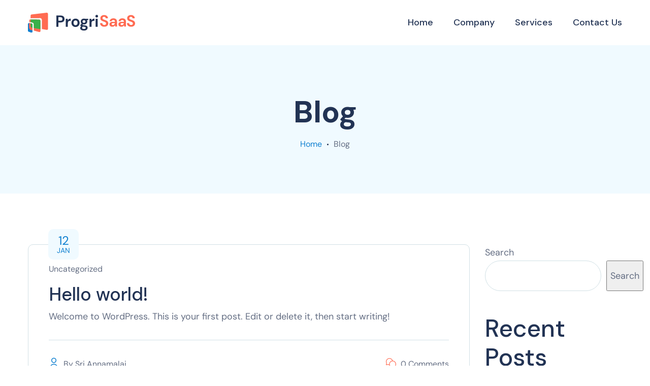

--- FILE ---
content_type: text/html; charset=UTF-8
request_url: https://vivotal.ai/blog/
body_size: 11092
content:
<!doctype html>
<html lang="en-US">
<head>
	<meta charset="UTF-8">
	<meta name="viewport" content="width=device-width, initial-scale=1">
	<link rel="profile" href="https://gmpg.org/xfn/11">

	<title>Blog &#8211; Vivotal Health</title>
<meta name='robots' content='max-image-preview:large' />
<link rel='dns-prefetch' href='//www.googletagmanager.com' />
<link rel='dns-prefetch' href='//fonts.googleapis.com' />
<style id='wp-img-auto-sizes-contain-inline-css' type='text/css'>
img:is([sizes=auto i],[sizes^="auto," i]){contain-intrinsic-size:3000px 1500px}
/*# sourceURL=wp-img-auto-sizes-contain-inline-css */
</style>
<style id='wp-emoji-styles-inline-css' type='text/css'>

	img.wp-smiley, img.emoji {
		display: inline !important;
		border: none !important;
		box-shadow: none !important;
		height: 1em !important;
		width: 1em !important;
		margin: 0 0.07em !important;
		vertical-align: -0.1em !important;
		background: none !important;
		padding: 0 !important;
	}
/*# sourceURL=wp-emoji-styles-inline-css */
</style>
<link rel='stylesheet' id='wp-block-library-css' href='https://vivotal.ai/wp-includes/css/dist/block-library/style.min.css?ver=6.9' type='text/css' media='all' />
<style id='classic-theme-styles-inline-css' type='text/css'>
/*! This file is auto-generated */
.wp-block-button__link{color:#fff;background-color:#32373c;border-radius:9999px;box-shadow:none;text-decoration:none;padding:calc(.667em + 2px) calc(1.333em + 2px);font-size:1.125em}.wp-block-file__button{background:#32373c;color:#fff;text-decoration:none}
/*# sourceURL=/wp-includes/css/classic-themes.min.css */
</style>
<style id='global-styles-inline-css' type='text/css'>
:root{--wp--preset--aspect-ratio--square: 1;--wp--preset--aspect-ratio--4-3: 4/3;--wp--preset--aspect-ratio--3-4: 3/4;--wp--preset--aspect-ratio--3-2: 3/2;--wp--preset--aspect-ratio--2-3: 2/3;--wp--preset--aspect-ratio--16-9: 16/9;--wp--preset--aspect-ratio--9-16: 9/16;--wp--preset--color--black: #000000;--wp--preset--color--cyan-bluish-gray: #abb8c3;--wp--preset--color--white: #ffffff;--wp--preset--color--pale-pink: #f78da7;--wp--preset--color--vivid-red: #cf2e2e;--wp--preset--color--luminous-vivid-orange: #ff6900;--wp--preset--color--luminous-vivid-amber: #fcb900;--wp--preset--color--light-green-cyan: #7bdcb5;--wp--preset--color--vivid-green-cyan: #00d084;--wp--preset--color--pale-cyan-blue: #8ed1fc;--wp--preset--color--vivid-cyan-blue: #0693e3;--wp--preset--color--vivid-purple: #9b51e0;--wp--preset--gradient--vivid-cyan-blue-to-vivid-purple: linear-gradient(135deg,rgb(6,147,227) 0%,rgb(155,81,224) 100%);--wp--preset--gradient--light-green-cyan-to-vivid-green-cyan: linear-gradient(135deg,rgb(122,220,180) 0%,rgb(0,208,130) 100%);--wp--preset--gradient--luminous-vivid-amber-to-luminous-vivid-orange: linear-gradient(135deg,rgb(252,185,0) 0%,rgb(255,105,0) 100%);--wp--preset--gradient--luminous-vivid-orange-to-vivid-red: linear-gradient(135deg,rgb(255,105,0) 0%,rgb(207,46,46) 100%);--wp--preset--gradient--very-light-gray-to-cyan-bluish-gray: linear-gradient(135deg,rgb(238,238,238) 0%,rgb(169,184,195) 100%);--wp--preset--gradient--cool-to-warm-spectrum: linear-gradient(135deg,rgb(74,234,220) 0%,rgb(151,120,209) 20%,rgb(207,42,186) 40%,rgb(238,44,130) 60%,rgb(251,105,98) 80%,rgb(254,248,76) 100%);--wp--preset--gradient--blush-light-purple: linear-gradient(135deg,rgb(255,206,236) 0%,rgb(152,150,240) 100%);--wp--preset--gradient--blush-bordeaux: linear-gradient(135deg,rgb(254,205,165) 0%,rgb(254,45,45) 50%,rgb(107,0,62) 100%);--wp--preset--gradient--luminous-dusk: linear-gradient(135deg,rgb(255,203,112) 0%,rgb(199,81,192) 50%,rgb(65,88,208) 100%);--wp--preset--gradient--pale-ocean: linear-gradient(135deg,rgb(255,245,203) 0%,rgb(182,227,212) 50%,rgb(51,167,181) 100%);--wp--preset--gradient--electric-grass: linear-gradient(135deg,rgb(202,248,128) 0%,rgb(113,206,126) 100%);--wp--preset--gradient--midnight: linear-gradient(135deg,rgb(2,3,129) 0%,rgb(40,116,252) 100%);--wp--preset--font-size--small: 13px;--wp--preset--font-size--medium: 20px;--wp--preset--font-size--large: 36px;--wp--preset--font-size--x-large: 42px;--wp--preset--spacing--20: 0.44rem;--wp--preset--spacing--30: 0.67rem;--wp--preset--spacing--40: 1rem;--wp--preset--spacing--50: 1.5rem;--wp--preset--spacing--60: 2.25rem;--wp--preset--spacing--70: 3.38rem;--wp--preset--spacing--80: 5.06rem;--wp--preset--shadow--natural: 6px 6px 9px rgba(0, 0, 0, 0.2);--wp--preset--shadow--deep: 12px 12px 50px rgba(0, 0, 0, 0.4);--wp--preset--shadow--sharp: 6px 6px 0px rgba(0, 0, 0, 0.2);--wp--preset--shadow--outlined: 6px 6px 0px -3px rgb(255, 255, 255), 6px 6px rgb(0, 0, 0);--wp--preset--shadow--crisp: 6px 6px 0px rgb(0, 0, 0);}:where(.is-layout-flex){gap: 0.5em;}:where(.is-layout-grid){gap: 0.5em;}body .is-layout-flex{display: flex;}.is-layout-flex{flex-wrap: wrap;align-items: center;}.is-layout-flex > :is(*, div){margin: 0;}body .is-layout-grid{display: grid;}.is-layout-grid > :is(*, div){margin: 0;}:where(.wp-block-columns.is-layout-flex){gap: 2em;}:where(.wp-block-columns.is-layout-grid){gap: 2em;}:where(.wp-block-post-template.is-layout-flex){gap: 1.25em;}:where(.wp-block-post-template.is-layout-grid){gap: 1.25em;}.has-black-color{color: var(--wp--preset--color--black) !important;}.has-cyan-bluish-gray-color{color: var(--wp--preset--color--cyan-bluish-gray) !important;}.has-white-color{color: var(--wp--preset--color--white) !important;}.has-pale-pink-color{color: var(--wp--preset--color--pale-pink) !important;}.has-vivid-red-color{color: var(--wp--preset--color--vivid-red) !important;}.has-luminous-vivid-orange-color{color: var(--wp--preset--color--luminous-vivid-orange) !important;}.has-luminous-vivid-amber-color{color: var(--wp--preset--color--luminous-vivid-amber) !important;}.has-light-green-cyan-color{color: var(--wp--preset--color--light-green-cyan) !important;}.has-vivid-green-cyan-color{color: var(--wp--preset--color--vivid-green-cyan) !important;}.has-pale-cyan-blue-color{color: var(--wp--preset--color--pale-cyan-blue) !important;}.has-vivid-cyan-blue-color{color: var(--wp--preset--color--vivid-cyan-blue) !important;}.has-vivid-purple-color{color: var(--wp--preset--color--vivid-purple) !important;}.has-black-background-color{background-color: var(--wp--preset--color--black) !important;}.has-cyan-bluish-gray-background-color{background-color: var(--wp--preset--color--cyan-bluish-gray) !important;}.has-white-background-color{background-color: var(--wp--preset--color--white) !important;}.has-pale-pink-background-color{background-color: var(--wp--preset--color--pale-pink) !important;}.has-vivid-red-background-color{background-color: var(--wp--preset--color--vivid-red) !important;}.has-luminous-vivid-orange-background-color{background-color: var(--wp--preset--color--luminous-vivid-orange) !important;}.has-luminous-vivid-amber-background-color{background-color: var(--wp--preset--color--luminous-vivid-amber) !important;}.has-light-green-cyan-background-color{background-color: var(--wp--preset--color--light-green-cyan) !important;}.has-vivid-green-cyan-background-color{background-color: var(--wp--preset--color--vivid-green-cyan) !important;}.has-pale-cyan-blue-background-color{background-color: var(--wp--preset--color--pale-cyan-blue) !important;}.has-vivid-cyan-blue-background-color{background-color: var(--wp--preset--color--vivid-cyan-blue) !important;}.has-vivid-purple-background-color{background-color: var(--wp--preset--color--vivid-purple) !important;}.has-black-border-color{border-color: var(--wp--preset--color--black) !important;}.has-cyan-bluish-gray-border-color{border-color: var(--wp--preset--color--cyan-bluish-gray) !important;}.has-white-border-color{border-color: var(--wp--preset--color--white) !important;}.has-pale-pink-border-color{border-color: var(--wp--preset--color--pale-pink) !important;}.has-vivid-red-border-color{border-color: var(--wp--preset--color--vivid-red) !important;}.has-luminous-vivid-orange-border-color{border-color: var(--wp--preset--color--luminous-vivid-orange) !important;}.has-luminous-vivid-amber-border-color{border-color: var(--wp--preset--color--luminous-vivid-amber) !important;}.has-light-green-cyan-border-color{border-color: var(--wp--preset--color--light-green-cyan) !important;}.has-vivid-green-cyan-border-color{border-color: var(--wp--preset--color--vivid-green-cyan) !important;}.has-pale-cyan-blue-border-color{border-color: var(--wp--preset--color--pale-cyan-blue) !important;}.has-vivid-cyan-blue-border-color{border-color: var(--wp--preset--color--vivid-cyan-blue) !important;}.has-vivid-purple-border-color{border-color: var(--wp--preset--color--vivid-purple) !important;}.has-vivid-cyan-blue-to-vivid-purple-gradient-background{background: var(--wp--preset--gradient--vivid-cyan-blue-to-vivid-purple) !important;}.has-light-green-cyan-to-vivid-green-cyan-gradient-background{background: var(--wp--preset--gradient--light-green-cyan-to-vivid-green-cyan) !important;}.has-luminous-vivid-amber-to-luminous-vivid-orange-gradient-background{background: var(--wp--preset--gradient--luminous-vivid-amber-to-luminous-vivid-orange) !important;}.has-luminous-vivid-orange-to-vivid-red-gradient-background{background: var(--wp--preset--gradient--luminous-vivid-orange-to-vivid-red) !important;}.has-very-light-gray-to-cyan-bluish-gray-gradient-background{background: var(--wp--preset--gradient--very-light-gray-to-cyan-bluish-gray) !important;}.has-cool-to-warm-spectrum-gradient-background{background: var(--wp--preset--gradient--cool-to-warm-spectrum) !important;}.has-blush-light-purple-gradient-background{background: var(--wp--preset--gradient--blush-light-purple) !important;}.has-blush-bordeaux-gradient-background{background: var(--wp--preset--gradient--blush-bordeaux) !important;}.has-luminous-dusk-gradient-background{background: var(--wp--preset--gradient--luminous-dusk) !important;}.has-pale-ocean-gradient-background{background: var(--wp--preset--gradient--pale-ocean) !important;}.has-electric-grass-gradient-background{background: var(--wp--preset--gradient--electric-grass) !important;}.has-midnight-gradient-background{background: var(--wp--preset--gradient--midnight) !important;}.has-small-font-size{font-size: var(--wp--preset--font-size--small) !important;}.has-medium-font-size{font-size: var(--wp--preset--font-size--medium) !important;}.has-large-font-size{font-size: var(--wp--preset--font-size--large) !important;}.has-x-large-font-size{font-size: var(--wp--preset--font-size--x-large) !important;}
:where(.wp-block-post-template.is-layout-flex){gap: 1.25em;}:where(.wp-block-post-template.is-layout-grid){gap: 1.25em;}
:where(.wp-block-term-template.is-layout-flex){gap: 1.25em;}:where(.wp-block-term-template.is-layout-grid){gap: 1.25em;}
:where(.wp-block-columns.is-layout-flex){gap: 2em;}:where(.wp-block-columns.is-layout-grid){gap: 2em;}
:root :where(.wp-block-pullquote){font-size: 1.5em;line-height: 1.6;}
/*# sourceURL=global-styles-inline-css */
</style>
<link rel='stylesheet' id='progrisaas-fonts-css' href='https://fonts.googleapis.com/css?family=DM+Sans%3A400%2C400i%2C500%2C500i%2C700%2C700i&#038;subset=latin%2Clatin-ext' type='text/css' media='all' />
<link rel='stylesheet' id='progrisaas-flaticon-font-css' href='https://vivotal.ai/wp-content/themes/progrisaas/css/flaticon.css?ver=6.9' type='text/css' media='all' />
<link rel='stylesheet' id='bootstrap-css' href='https://vivotal.ai/wp-content/themes/progrisaas/css/bootstrap.css?ver=4.0' type='text/css' media='all' />
<link rel='stylesheet' id='owl-slider-css' href='https://vivotal.ai/wp-content/themes/progrisaas/css/owl.carousel.min.css?ver=6.9' type='text/css' media='all' />
<link rel='stylesheet' id='lightgallery-css' href='https://vivotal.ai/wp-content/themes/progrisaas/css/lightgallery.css?ver=6.9' type='text/css' media='all' />
<link rel='stylesheet' id='multiscroll-css' href='https://vivotal.ai/wp-content/themes/progrisaas/css/jquery.multiscroll.css?ver=6.9' type='text/css' media='all' />
<link rel='stylesheet' id='progrisaas-style-css' href='https://vivotal.ai/wp-content/themes/progrisaas/style.css?ver=6.9' type='text/css' media='all' />
<!--n2css--><!--n2js--><script type="text/javascript" src="https://vivotal.ai/wp-includes/js/jquery/jquery.min.js?ver=3.7.1" id="jquery-core-js"></script>
<script type="text/javascript" src="https://vivotal.ai/wp-includes/js/jquery/jquery-migrate.min.js?ver=3.4.1" id="jquery-migrate-js"></script>
<script type="text/javascript" id="progrisaas_scripts-js-extra">
/* <![CDATA[ */
var progrisaas_loadmore_params = {"ajaxurl":"https://vivotal.ai/wp-admin/admin-ajax.php"};
//# sourceURL=progrisaas_scripts-js-extra
/* ]]> */
</script>
<script type="text/javascript" src="https://vivotal.ai/wp-content/themes/progrisaas/js/myloadmore.js?ver=1768914569" id="progrisaas_scripts-js"></script>

<!-- Google tag (gtag.js) snippet added by Site Kit -->
<!-- Google Analytics snippet added by Site Kit -->
<script type="text/javascript" src="https://www.googletagmanager.com/gtag/js?id=G-WGJP3NQ0E7" id="google_gtagjs-js" async></script>
<script type="text/javascript" id="google_gtagjs-js-after">
/* <![CDATA[ */
window.dataLayer = window.dataLayer || [];function gtag(){dataLayer.push(arguments);}
gtag("set","linker",{"domains":["vivotal.ai"]});
gtag("js", new Date());
gtag("set", "developer_id.dZTNiMT", true);
gtag("config", "G-WGJP3NQ0E7");
//# sourceURL=google_gtagjs-js-after
/* ]]> */
</script>
<link rel="https://api.w.org/" href="https://vivotal.ai/wp-json/" /><meta name="generator" content="Site Kit by Google 1.170.0" /><meta name="generator" content="Elementor 3.34.2; features: additional_custom_breakpoints; settings: css_print_method-external, google_font-enabled, font_display-swap">
			<style>
				.e-con.e-parent:nth-of-type(n+4):not(.e-lazyloaded):not(.e-no-lazyload),
				.e-con.e-parent:nth-of-type(n+4):not(.e-lazyloaded):not(.e-no-lazyload) * {
					background-image: none !important;
				}
				@media screen and (max-height: 1024px) {
					.e-con.e-parent:nth-of-type(n+3):not(.e-lazyloaded):not(.e-no-lazyload),
					.e-con.e-parent:nth-of-type(n+3):not(.e-lazyloaded):not(.e-no-lazyload) * {
						background-image: none !important;
					}
				}
				@media screen and (max-height: 640px) {
					.e-con.e-parent:nth-of-type(n+2):not(.e-lazyloaded):not(.e-no-lazyload),
					.e-con.e-parent:nth-of-type(n+2):not(.e-lazyloaded):not(.e-no-lazyload) * {
						background-image: none !important;
					}
				}
			</style>
			<link rel="icon" href="https://vivotal.ai/wp-content/uploads/2023/01/cropped-site-icon-150x150.png" sizes="32x32" />
<link rel="icon" href="https://vivotal.ai/wp-content/uploads/2023/01/cropped-site-icon-300x300.png" sizes="192x192" />
<link rel="apple-touch-icon" href="https://vivotal.ai/wp-content/uploads/2023/01/cropped-site-icon-300x300.png" />
<meta name="msapplication-TileImage" content="https://vivotal.ai/wp-content/uploads/2023/01/cropped-site-icon-300x300.png" />
		<style type="text/css" id="wp-custom-css">
			@media (max-width: 1220px) {
	.elementor-141 .elementor-element.elementor-element-3027006 a.octf-btn{
		font-size: 14px;
		padding: 12px 24px 12px 24px;
	}
	.main-navigation > ul > li{
		margin: 0px 12px;
	}
	.main-navigation ul > li > a{
		font-size: 16px;
	}
	.header-desktop a.octf-btn {
		font-size: 14px !important;
		padding: 12px 24px 12px 24px !important;
	}
}

/**back to top**/

.page-id-1635 #back-to-top{
	background: #FE3466;
}
.page-id-1899 #back-to-top{
	background: rgb(52, 73, 227);
}
.page-id-2254 #back-to-top{
	background: #C913E4;
}
.page-id-2418 #back-to-top{
	background: #FF5E5E;
}
.page-id-2594 #back-to-top{
	background: #ED27FF;
}
.page-id-3118 #back-to-top{
	background: #39B14A;
}
.page-id-3532 #back-to-top{
	background: #D053B4;
}
.page-id-3785 #back-to-top{
	background: #EE694A;
}
.page-id-3820 #back-to-top{
	background: #3639A4;
}
.page-id-4260 #back-to-top{
	background: #E97145;
}
.page-id-4516 #back-to-top{
	background: #4316C4;
}
.page-id-4770 #back-to-top{
	background: #FF561E;
}
.page-id-3320 #back-to-top{
	color: #181B2A;
	background: #11F9D7;
}
.page #back-to-top:hover{
	background: #2E2E4D;
	color: #fff;
}

.wpforms-form .wpforms-custom-submit {
	background-color: #ff7d7d !important;
	color: #ffffff !important;
	border: none !important;
	border-radius: 30px !important;
	padding: 10px 40px !important;
}

div.wpforms-container-full .wpforms-form .wpforms-field-label {
		font-family: Spartan !important;
    font-weight: 500 !important;
    font-size: 16px;
    line-height: 1.5;
    margin: 0 0 8px 2px !important;
}


div.wpforms-container-full .wpforms-form input[type=date], div.wpforms-container-full .wpforms-form input[type=datetime], div.wpforms-container-full .wpforms-form input[type=datetime-local], div.wpforms-container-full .wpforms-form input[type=email], div.wpforms-container-full .wpforms-form input[type=month], div.wpforms-container-full .wpforms-form input[type=number], div.wpforms-container-full .wpforms-form input[type=password], div.wpforms-container-full .wpforms-form input[type=range], div.wpforms-container-full .wpforms-form input[type=search], div.wpforms-container-full .wpforms-form input[type=tel], div.wpforms-container-full .wpforms-form input[type=text], div.wpforms-container-full .wpforms-form input[type=time], div.wpforms-container-full .wpforms-form input[type=url], div.wpforms-container-full .wpforms-form input[type=week], div.wpforms-container-full .wpforms-form select, div.wpforms-container-full .wpforms-form textarea {
    background-color: #fff;
    font-family: Spartan !important;
    border-color: #fff !important;
    color: #192032 !important;
		padding: 22px 30px !important;
    outline: none !important;
    font-size: 14px !important;
    border-radius: 20px !important;
    height: 60px;
    width: 100%;
    line-height: 1.5;
}		</style>
		<style id="kirki-inline-styles">@media (max-width: 767px){}@media (min-width: 768px) and (max-width: 1024px){}@media (min-width: 1024px){}/* latin-ext */
@font-face {
  font-family: 'DM Sans';
  font-style: normal;
  font-weight: 400;
  font-display: swap;
  src: url(https://vivotal.ai/wp-content/fonts/dm-sans/rP2tp2ywxg089UriI5-g4vlH9VoD8CmcqZG40F9JadbnoEwAopxRR232VGM.woff2) format('woff2');
  unicode-range: U+0100-02BA, U+02BD-02C5, U+02C7-02CC, U+02CE-02D7, U+02DD-02FF, U+0304, U+0308, U+0329, U+1D00-1DBF, U+1E00-1E9F, U+1EF2-1EFF, U+2020, U+20A0-20AB, U+20AD-20C0, U+2113, U+2C60-2C7F, U+A720-A7FF;
}
/* latin */
@font-face {
  font-family: 'DM Sans';
  font-style: normal;
  font-weight: 400;
  font-display: swap;
  src: url(https://vivotal.ai/wp-content/fonts/dm-sans/rP2tp2ywxg089UriI5-g4vlH9VoD8CmcqZG40F9JadbnoEwAopxRSW32.woff2) format('woff2');
  unicode-range: U+0000-00FF, U+0131, U+0152-0153, U+02BB-02BC, U+02C6, U+02DA, U+02DC, U+0304, U+0308, U+0329, U+2000-206F, U+20AC, U+2122, U+2191, U+2193, U+2212, U+2215, U+FEFF, U+FFFD;
}/* latin-ext */
@font-face {
  font-family: 'DM Sans';
  font-style: normal;
  font-weight: 400;
  font-display: swap;
  src: url(https://vivotal.ai/wp-content/fonts/dm-sans/rP2tp2ywxg089UriI5-g4vlH9VoD8CmcqZG40F9JadbnoEwAopxRR232VGM.woff2) format('woff2');
  unicode-range: U+0100-02BA, U+02BD-02C5, U+02C7-02CC, U+02CE-02D7, U+02DD-02FF, U+0304, U+0308, U+0329, U+1D00-1DBF, U+1E00-1E9F, U+1EF2-1EFF, U+2020, U+20A0-20AB, U+20AD-20C0, U+2113, U+2C60-2C7F, U+A720-A7FF;
}
/* latin */
@font-face {
  font-family: 'DM Sans';
  font-style: normal;
  font-weight: 400;
  font-display: swap;
  src: url(https://vivotal.ai/wp-content/fonts/dm-sans/rP2tp2ywxg089UriI5-g4vlH9VoD8CmcqZG40F9JadbnoEwAopxRSW32.woff2) format('woff2');
  unicode-range: U+0000-00FF, U+0131, U+0152-0153, U+02BB-02BC, U+02C6, U+02DA, U+02DC, U+0304, U+0308, U+0329, U+2000-206F, U+20AC, U+2122, U+2191, U+2193, U+2212, U+2215, U+FEFF, U+FFFD;
}/* latin-ext */
@font-face {
  font-family: 'DM Sans';
  font-style: normal;
  font-weight: 400;
  font-display: swap;
  src: url(https://vivotal.ai/wp-content/fonts/dm-sans/rP2tp2ywxg089UriI5-g4vlH9VoD8CmcqZG40F9JadbnoEwAopxRR232VGM.woff2) format('woff2');
  unicode-range: U+0100-02BA, U+02BD-02C5, U+02C7-02CC, U+02CE-02D7, U+02DD-02FF, U+0304, U+0308, U+0329, U+1D00-1DBF, U+1E00-1E9F, U+1EF2-1EFF, U+2020, U+20A0-20AB, U+20AD-20C0, U+2113, U+2C60-2C7F, U+A720-A7FF;
}
/* latin */
@font-face {
  font-family: 'DM Sans';
  font-style: normal;
  font-weight: 400;
  font-display: swap;
  src: url(https://vivotal.ai/wp-content/fonts/dm-sans/rP2tp2ywxg089UriI5-g4vlH9VoD8CmcqZG40F9JadbnoEwAopxRSW32.woff2) format('woff2');
  unicode-range: U+0000-00FF, U+0131, U+0152-0153, U+02BB-02BC, U+02C6, U+02DA, U+02DC, U+0304, U+0308, U+0329, U+2000-206F, U+20AC, U+2122, U+2191, U+2193, U+2212, U+2215, U+FEFF, U+FFFD;
}</style></head>

<body class="blog wp-custom-logo wp-theme-progrisaas elementor-default elementor-kit-6 progrisaas-theme-ver-1.0.4 wordpress-version-6.9">

<div id="page" class="site">

<!-- #site-header-open -->
<header id="site-header" class="site-header header-static">

    <!-- #header-desktop-open -->
    <!-- Main header start -->
<div class="octf-main-header">
	<div class="octf-area-wrap">
		<div class="container octf-mainbar-container">
			<div class="octf-mainbar">
				<div class="octf-mainbar-row octf-row">
					<div class="octf-col logo-col">
						<div id="site-logo" class="site-logo">
							<a href="https://vivotal.ai/">
								<img  src="https://vivotal.ai/wp-content/themes/progrisaas/images/logo.svg" alt="Vivotal Health">
							</a>
						</div>
					</div>
					<div class="octf-col menu-col">
						<nav id="site-navigation" class="main-navigation">			
							<ul id="primary-menu" class="menu"><li id="menu-item-8168" class="menu-item menu-item-type-post_type menu-item-object-page menu-item-home menu-item-8168"><a href="https://vivotal.ai/">Home</a></li>
<li id="menu-item-8164" class="menu-item menu-item-type-custom menu-item-object-custom menu-item-8164"><a target="_blank" href="https://periscope-tech.com/">Company</a></li>
<li id="menu-item-8166" class="menu-item menu-item-type-custom menu-item-object-custom menu-item-8166"><a href="#">Services</a></li>
<li id="menu-item-8165" class="menu-item menu-item-type-custom menu-item-object-custom menu-item-8165"><a target="_blank" href="https://periscope-tech.com/contact/">Contact Us</a></li>
</ul>						</nav><!-- #site-navigation -->
					</div>
				</div>
			</div>
		</div>
	</div>
</div>		
<!-- Main header close -->    <!-- #header-desktop-close -->

    <!-- #header-mobile-open -->
    <div class="header_mobile">
	<div class="container">
		<div class="mlogo_wrapper clearfix">
	        <div class="mobile_logo">
				<a href="https://vivotal.ai/">
					<img src="https://vivotal.ai/wp-content/themes/progrisaas/images/logo.svg" alt="Vivotal Health">
				</a>
	    	</div>
	        <div id="mmenu_toggle">
		        <button></button>
		    </div>
	    </div>
	    <div class="mmenu_wrapper">		
			<div class="mobile_nav">
				<ul id="menu-main-menu" class="mobile_mainmenu none-style"><li class="menu-item menu-item-type-post_type menu-item-object-page menu-item-home menu-item-8168"><a href="https://vivotal.ai/">Home</a></li>
<li class="menu-item menu-item-type-custom menu-item-object-custom menu-item-8164"><a target="_blank" href="https://periscope-tech.com/">Company</a></li>
<li class="menu-item menu-item-type-custom menu-item-object-custom menu-item-8166"><a href="#">Services</a></li>
<li class="menu-item menu-item-type-custom menu-item-object-custom menu-item-8165"><a target="_blank" href="https://periscope-tech.com/contact/">Contact Us</a></li>
</ul>			</div>   	
	    </div>
    </div>
</div>    <!-- #header-mobile-close -->

</header>
<!-- #site-header-close -->
<!-- #side-panel-open -->
<!-- #side-panel-close --><!-- #site-content-open -->
<div id="content" class="site-content">
	        
            <div class="page-header dtable text-center" >
                <div class="dcell">
                    <div class="container">
                                                    <h1 class="page-title">Blog</h1>
                        <ul id="breadcrumbs" class="breadcrumbs none-style"><li><a href="https://vivotal.ai">Home</a></li><li class="active">Blog</li></ul>    
                            </div>
                </div>
            </div>
        
<div class="entry-content">
	<div class="container">
		<div class="row">
			<div id="primary" class="content-area col-lg-9 col-md-9 col-sm-12 col-xs-12">
				<main id="main" class="site-main">

				
<article id="post-1" class="post-box post-1 post type-post status-publish format-standard hentry category-uncategorized">
	<div class="post-inner s2">
				<div class="entry-date">
			<span class="day">12</span>
			<span class="month">Jan</span>
		</div>
			    		<div class="inner-post">
							<div class="post-cat"><div class="posted-in"><a href="https://vivotal.ai/category/uncategorized/" rel="category tag">Uncategorized</a></div></div>				        <div class="entry-header">

	            <h3 class="entry-title"><a class="title-link" href="https://vivotal.ai/2023/01/12/hello-world/" rel="bookmark">Hello world!</a></h3>
	        </div><!-- .entry-header -->

	        <p>Welcome to WordPress. This is your first post. Edit or delete it, then start writing!</p>

	        	        <div class="entry-meta">
					        		<span class="byline"><i class="ot-flaticon-profile"></i> By <span class="author vcard"><a class="url fn n" href="https://vivotal.ai/author/sri-annamalai/">Sri Annamalai</a></span></span>        							        		<span class="comment-num"><i class="ot-flaticon-chat-1"></i> <a href="https://vivotal.ai/2023/01/12/hello-world/#respond">0 Comments</a></span>	        		        </div>
	        
	        
                        <div class="entry-footer">
                <a href="https://vivotal.ai/2023/01/12/hello-world/" class="octf-btn btn-small octf-btn-second btn-detail"> Read More</a>            </div>
            	    </div>
    </div>
</article><!-- #post-1 -->

<article id="post-7878" class="post-box post-7878 post type-post status-publish format-standard hentry category-uncategorized">
	<div class="post-inner s2">
				<div class="entry-date">
			<span class="day">09</span>
			<span class="month">Nov</span>
		</div>
			    		<div class="inner-post">
							<div class="post-cat"><div class="posted-in"><a href="https://vivotal.ai/category/uncategorized/" rel="category tag">Uncategorized</a></div></div>				        <div class="entry-header">

	            <h3 class="entry-title"><a class="title-link" href="https://vivotal.ai/2021/11/09/hello-world-2/" rel="bookmark">Hello world!</a></h3>
	        </div><!-- .entry-header -->

	        <p>Welcome to WordPress. This is your first post. Edit or delete it, then start writing!</p>

	        	        <div class="entry-meta">
					        		<span class="byline"><i class="ot-flaticon-profile"></i> By <span class="author vcard"><a class="url fn n" href="https://vivotal.ai/author/rajesh-ladi/">Rajesh Ladi</a></span></span>        							        		<span class="comment-num"><i class="ot-flaticon-chat-1"></i> <a href="https://vivotal.ai/2021/11/09/hello-world-2/#respond">0 Comments</a></span>	        		        </div>
	        
	        
                        <div class="entry-footer">
                <a href="https://vivotal.ai/2021/11/09/hello-world-2/" class="octf-btn btn-small octf-btn-second btn-detail"> Read More</a>            </div>
            	    </div>
    </div>
</article><!-- #post-7878 -->

<article id="post-94" class="post-box post-94 post type-post status-publish format-image has-post-thumbnail hentry category-marketing category-seo tag-business tag-marketing tag-seo post_format-post-format-image">
	<div class="post-inner s1">
				<div class="entry-date">
			<span class="day">06</span>
			<span class="month">Apr</span>
		</div>
			    
	    	<div class="entry-media">
								                  
				        				            
				            <a href="https://vivotal.ai/2021/04/06/online-interview-questions-and-tips/">
				            	<img src="https://vivotal.ai/wp-content/uploads/2021/04/blog-list-1.jpg" alt="" width="870" height="600">
				            </a>
				                        
				    							</div>
			
	    		<div class="inner-post">
							<div class="post-cat"><div class="posted-in"><a href="https://vivotal.ai/category/marketing/" rel="category tag">Marketing</a> <a href="https://vivotal.ai/category/seo/" rel="category tag">SEO</a></div></div>				        <div class="entry-header">

	            <h3 class="entry-title"><a class="title-link" href="https://vivotal.ai/2021/04/06/online-interview-questions-and-tips/" rel="bookmark">Online Interview Questions and Tips</a></h3>
	        </div><!-- .entry-header -->

	        <p>You decided that further development of the project is impossible without search engine promotion. We found a specialist, provided him with access&#8230;</p>

	        	        <div class="entry-meta">
					        		<span class="byline"><i class="ot-flaticon-profile"></i> By <span class="author vcard"><a class="url fn n" href="https://vivotal.ai/author/sri-annamalai/">Sri Annamalai</a></span></span>        							        		<span class="comment-num"><i class="ot-flaticon-chat-1"></i> <a href="https://vivotal.ai/2021/04/06/online-interview-questions-and-tips/#respond">0 Comments</a></span>	        		        </div>
	        
	        
                        <div class="entry-footer">
                <a href="https://vivotal.ai/2021/04/06/online-interview-questions-and-tips/" class="octf-btn btn-small octf-btn-second btn-detail"> Read More</a>            </div>
            	    </div>
    </div>
</article><!-- #post-94 -->

<article id="post-91" class="post-box post-91 post type-post status-publish format-image has-post-thumbnail hentry category-intech category-marketing tag-smm tag-solution post_format-post-format-image">
	<div class="post-inner s2">
				<div class="entry-date">
			<span class="day">09</span>
			<span class="month">Nov</span>
		</div>
			    
	    	<div class="entry-media">
								    							</div>
			
	    		<div class="inner-post">
							<div class="post-cat"><div class="posted-in"><a href="https://vivotal.ai/category/intech/" rel="category tag">inTech</a> <a href="https://vivotal.ai/category/marketing/" rel="category tag">Marketing</a></div></div>				        <div class="entry-header">

	            <h3 class="entry-title"><a class="title-link" href="https://vivotal.ai/2020/11/09/identify-sources-of-technology/" rel="bookmark">Identify Sources of Technology</a></h3>
	        </div><!-- .entry-header -->

	        <p>You decided that further development of the project is impossible without search engine promotion. We found a specialist, provided him with access&#8230;</p>

	        	        <div class="entry-meta">
					        		<span class="byline"><i class="ot-flaticon-profile"></i> By <span class="author vcard"><a class="url fn n" href="https://vivotal.ai/author/sri-annamalai/">Sri Annamalai</a></span></span>        							        		<span class="comment-num"><i class="ot-flaticon-chat-1"></i> <a href="https://vivotal.ai/2020/11/09/identify-sources-of-technology/#respond">0 Comments</a></span>	        		        </div>
	        
	        
                        <div class="entry-footer">
                <a href="https://vivotal.ai/2020/11/09/identify-sources-of-technology/" class="octf-btn btn-small octf-btn-second btn-detail"> Read More</a>            </div>
            	    </div>
    </div>
</article><!-- #post-91 -->

<article id="post-88" class="post-box post-88 post type-post status-publish format-gallery has-post-thumbnail hentry category-intech category-seo tag-marketing tag-seo post_format-post-format-gallery">
	<div class="post-inner s1">
				<div class="entry-date">
			<span class="day">19</span>
			<span class="month">Aug</span>
		</div>
			    
			<div class="entry-media">
				<div class="gallery-post owl-carousel owl-theme">
						                          
		                							<div class="item-image">
								<img src="https://vivotal.ai/wp-content/uploads/2021/04/blog-list-slide-2.jpg" alt="" width="870" height="600">
							</div>                
		                							<div class="item-image">
								<img src="https://vivotal.ai/wp-content/uploads/2021/04/blog-list-slide-3.jpg" alt="" width="870" height="600">
							</div>                
		                							<div class="item-image">
								<img src="https://vivotal.ai/wp-content/uploads/2021/04/blog-list-slide-1.jpg" alt="" width="870" height="600">
							</div>                
		                                
		            		        		        </div>
			</div>			

	    		<div class="inner-post">
							<div class="post-cat"><div class="posted-in"><a href="https://vivotal.ai/category/intech/" rel="category tag">inTech</a> <a href="https://vivotal.ai/category/seo/" rel="category tag">SEO</a></div></div>				        <div class="entry-header">

	            <h3 class="entry-title"><a class="title-link" href="https://vivotal.ai/2020/08/19/why-is-technical-writing-to-business/" rel="bookmark">Why is Technical Writing to Business?</a></h3>
	        </div><!-- .entry-header -->

	        <p>You decided that further development of the project is impossible without search engine promotion. We found a specialist, provided him with access&#8230;</p>

	        	        <div class="entry-meta">
					        		<span class="byline"><i class="ot-flaticon-profile"></i> By <span class="author vcard"><a class="url fn n" href="https://vivotal.ai/author/sri-annamalai/">Sri Annamalai</a></span></span>        							        		<span class="comment-num"><i class="ot-flaticon-chat-1"></i> <a href="https://vivotal.ai/2020/08/19/why-is-technical-writing-to-business/#respond">0 Comments</a></span>	        		        </div>
	        
	        
                        <div class="entry-footer">
                <a href="https://vivotal.ai/2020/08/19/why-is-technical-writing-to-business/" class="octf-btn btn-small octf-btn-second btn-detail"> Read More</a>            </div>
            	    </div>
    </div>
</article><!-- #post-88 -->

<article id="post-84" class="post-box post-84 post type-post status-publish format-quote has-post-thumbnail hentry category-marketing category-office tag-solution tag-startup post_format-post-format-quote">
	<div class="post-inner s2">
				<div class="entry-date">
			<span class="day">21</span>
			<span class="month">Sep</span>
		</div>
			    	    				<div class="quote-box padding-box font-second">
				<i class="ot-flaticon-left-quotes-sign"></i>
				<div class="quote-text">
					I am an advertiser, app developer, service provider or agency looking to reach the right customers and maximize. 					<span>— Peter, Belgium</span>
				</div>
			</div>
			
	    		<div class="inner-post">
							<div class="post-cat"><div class="posted-in"><a href="https://vivotal.ai/category/marketing/" rel="category tag">Marketing</a> <a href="https://vivotal.ai/category/office/" rel="category tag">Office</a></div></div>				        <div class="entry-header">

	            <h3 class="entry-title"><a class="title-link" href="https://vivotal.ai/2019/09/21/a-primer-on-the-project-finance-industry/" rel="bookmark">A Primer on the Project Finance Industry</a></h3>
	        </div><!-- .entry-header -->

	        <p>You decided that further development of the project is impossible without search engine promotion. We found a specialist, provided him with access&#8230;</p>

	        	        <div class="entry-meta">
					        		<span class="byline"><i class="ot-flaticon-profile"></i> By <span class="author vcard"><a class="url fn n" href="https://vivotal.ai/author/sri-annamalai/">Sri Annamalai</a></span></span>        							        		<span class="comment-num"><i class="ot-flaticon-chat-1"></i> <a href="https://vivotal.ai/2019/09/21/a-primer-on-the-project-finance-industry/#respond">0 Comments</a></span>	        		        </div>
	        
	        
                        <div class="entry-footer">
                <a href="https://vivotal.ai/2019/09/21/a-primer-on-the-project-finance-industry/" class="octf-btn btn-small octf-btn-second btn-detail"> Read More</a>            </div>
            	    </div>
    </div>
</article><!-- #post-84 -->

<article id="post-82" class="post-box post-82 post type-post status-publish format-video has-post-thumbnail hentry category-intech category-office tag-startup tag-strategy post_format-post-format-video">
	<div class="post-inner s1">
				<div class="entry-date">
			<span class="day">12</span>
			<span class="month">May</span>
		</div>
			    
			<div class="entry-media">
									     
						<div class="video-popup">        
							<a class="btn-play" href="https://vimeo.com/87959439">
								<i class="ot-flaticon-play"></i>
							</a> 
						</div>
				        				            <img src="https://vivotal.ai/wp-content/uploads/2021/04/blog-poster-video.jpg" alt="" width="870" height="600">
				                        
				    							</div>

	    		<div class="inner-post">
							<div class="post-cat"><div class="posted-in"><a href="https://vivotal.ai/category/intech/" rel="category tag">inTech</a> <a href="https://vivotal.ai/category/office/" rel="category tag">Office</a></div></div>				        <div class="entry-header">

	            <h3 class="entry-title"><a class="title-link" href="https://vivotal.ai/2019/05/12/top-10-most-effective-marketing-strategies/" rel="bookmark">Top 10 Most Effective Marketing Strategies</a></h3>
	        </div><!-- .entry-header -->

	        <p>You decided that further development of the project is impossible without search engine promotion. We found a specialist, provided him with access&#8230;</p>

	        	        <div class="entry-meta">
					        		<span class="byline"><i class="ot-flaticon-profile"></i> By <span class="author vcard"><a class="url fn n" href="https://vivotal.ai/author/sri-annamalai/">Sri Annamalai</a></span></span>        							        		<span class="comment-num"><i class="ot-flaticon-chat-1"></i> <a href="https://vivotal.ai/2019/05/12/top-10-most-effective-marketing-strategies/#respond">0 Comments</a></span>	        		        </div>
	        
	        
                        <div class="entry-footer">
                <a href="https://vivotal.ai/2019/05/12/top-10-most-effective-marketing-strategies/" class="octf-btn btn-small octf-btn-second btn-detail"> Read More</a>            </div>
            	    </div>
    </div>
</article><!-- #post-82 -->

<article id="post-80" class="post-box post-80 post type-post status-publish format-link hentry category-office category-seo tag-smm tag-solution tag-tips post_format-post-format-link">
	<div class="post-inner s2">
				<div class="entry-date">
			<span class="day">03</span>
			<span class="month">Dec</span>
		</div>
			    	    				<div class="link-box padding-box">
				<i class="ot-flaticon-link1"></i>
				<a href="http://victoriousseo.com/blog/seo-audit-first-step-towards-1-rankings/">Why I Say Old Chap That is Spiffing Bodge, Blag Pardon</a>
			</div>
			
	    		<div class="inner-post">
							<div class="post-cat"><div class="posted-in"><a href="https://vivotal.ai/category/office/" rel="category tag">Office</a> <a href="https://vivotal.ai/category/seo/" rel="category tag">SEO</a></div></div>				        <div class="entry-header">

	            <h3 class="entry-title"><a class="title-link" href="https://vivotal.ai/2018/12/03/run-your-business-so-youll-never-need/" rel="bookmark">Run Your Business So You’ll Never Need</a></h3>
	        </div><!-- .entry-header -->

	        <p>You decided that further development of the project is impossible without search engine promotion. We found a specialist, provided him with access&#8230;</p>

	        	        <div class="entry-meta">
					        		<span class="byline"><i class="ot-flaticon-profile"></i> By <span class="author vcard"><a class="url fn n" href="https://vivotal.ai/author/sri-annamalai/">Sri Annamalai</a></span></span>        							        		<span class="comment-num"><i class="ot-flaticon-chat-1"></i> <a href="https://vivotal.ai/2018/12/03/run-your-business-so-youll-never-need/#respond">0 Comments</a></span>	        		        </div>
	        
	        
                        <div class="entry-footer">
                <a href="https://vivotal.ai/2018/12/03/run-your-business-so-youll-never-need/" class="octf-btn btn-small octf-btn-second btn-detail"> Read More</a>            </div>
            	    </div>
    </div>
</article><!-- #post-80 -->

<article id="post-29" class="post-box post-29 post type-post status-publish format-audio has-post-thumbnail hentry category-intech category-marketing tag-strategy tag-tips post_format-post-format-audio">
	<div class="post-inner s2">
				<div class="entry-date">
			<span class="day">08</span>
			<span class="month">Jul</span>
		</div>
			    
			<div class="audio-box padding-box">
				<iframe scrolling="no" frameborder="no" src="https://w.soundcloud.com/player/?url=https%3A//api.soundcloud.com/tracks/224859301&#038;color=%2300c3ff"></iframe>
			</div>

	    		<div class="inner-post">
							<div class="post-cat"><div class="posted-in"><a href="https://vivotal.ai/category/intech/" rel="category tag">inTech</a> <a href="https://vivotal.ai/category/marketing/" rel="category tag">Marketing</a></div></div>				        <div class="entry-header">

	            <h3 class="entry-title"><a class="title-link" href="https://vivotal.ai/2018/07/08/getting-started-as-a-startup-is-no-easy-task/" rel="bookmark">Getting Started as a Startup is No Easy Task</a></h3>
	        </div><!-- .entry-header -->

	        <p>You decided that further development of the project is impossible without search engine promotion. We found a specialist, provided him with access&#8230;</p>

	        	        <div class="entry-meta">
					        		<span class="byline"><i class="ot-flaticon-profile"></i> By <span class="author vcard"><a class="url fn n" href="https://vivotal.ai/author/sri-annamalai/">Sri Annamalai</a></span></span>        							        		<span class="comment-num"><i class="ot-flaticon-chat-1"></i> <a href="https://vivotal.ai/2018/07/08/getting-started-as-a-startup-is-no-easy-task/#respond">0 Comments</a></span>	        		        </div>
	        
	        
                        <div class="entry-footer">
                <a href="https://vivotal.ai/2018/07/08/getting-started-as-a-startup-is-no-easy-task/" class="octf-btn btn-small octf-btn-second btn-detail"> Read More</a>            </div>
            	    </div>
    </div>
</article><!-- #post-29 -->

				</main><!-- #main -->
			</div><!-- #primary -->

			
<aside id="primary-sidebar" class="widget-area primary-sidebar col-lg-3 col-md-3 col-sm-12 col-xs-12">
	<section id="block-2" class="widget widget_block widget_search"><form role="search" method="get" action="https://vivotal.ai/" class="wp-block-search__button-outside wp-block-search__text-button wp-block-search"    ><label class="wp-block-search__label" for="wp-block-search__input-1" >Search</label><div class="wp-block-search__inside-wrapper" ><input class="wp-block-search__input" id="wp-block-search__input-1" placeholder="" value="" type="search" name="s" required /><button aria-label="Search" class="wp-block-search__button wp-element-button" type="submit" >Search</button></div></form></section><section id="block-3" class="widget widget_block"><div class="wp-block-group"><div class="wp-block-group__inner-container is-layout-flow wp-block-group-is-layout-flow"><h2 class="wp-block-heading">Recent Posts</h2><ul class="wp-block-latest-posts__list wp-block-latest-posts"><li><a class="wp-block-latest-posts__post-title" href="https://vivotal.ai/2023/01/12/hello-world/">Hello world!</a></li>
<li><a class="wp-block-latest-posts__post-title" href="https://vivotal.ai/2021/11/09/hello-world-2/">Hello world!</a></li>
<li><a class="wp-block-latest-posts__post-title" href="https://vivotal.ai/2021/04/06/online-interview-questions-and-tips/">Online Interview Questions and Tips</a></li>
<li><a class="wp-block-latest-posts__post-title" href="https://vivotal.ai/2020/11/09/identify-sources-of-technology/">Identify Sources of Technology</a></li>
<li><a class="wp-block-latest-posts__post-title" href="https://vivotal.ai/2020/08/19/why-is-technical-writing-to-business/">Why is Technical Writing to Business?</a></li>
</ul></div></div></section><section id="block-4" class="widget widget_block"><div class="wp-block-group"><div class="wp-block-group__inner-container is-layout-flow wp-block-group-is-layout-flow"><h2 class="wp-block-heading">Recent Comments</h2><div class="no-comments wp-block-latest-comments">No comments to show.</div></div></div></section><section id="author_widget-1" class="widget Progrisaas_author-widget">        <div class="author-widget_wrapper text-center">
            <div class="author-widget_image-wrapper">
                <img class="author-widget_image" src="https://progrisaas.s3-ap-southeast-1.amazonaws.com/images/author-widget.png" alt="Amanda Red">
            </div>
            <div class="author-widget_info">
                <h5 class="author-widget_title">Amanda Red</h5><p class="author-widget_text">Massa sociosqu ab incidunt aute modi incidunt aliquet. </p>                <div class="author-widget_social">
                                        <a class="social-facebook" href="#"><i class="fab fa-facebook-f"></i></a>       
                    <a class="social-instagram" href="#"><i class="fab fa-instagram"></i></a>     
                               
                    <a class="social-linkedin" href="#"><i class="fab fa-linkedin-in"></i></a>                                                                            </div>
            </div>
        </div>


        </section><section id="categories-1" class="widget widget_categories"><h5 class="widget-title">Categories</h5>
			<ul>
					<li class="cat-item cat-item-2"><a href="https://vivotal.ai/category/intech/">inTech</a> <span class="count">(4)</span>
</li>
	<li class="cat-item cat-item-3"><a href="https://vivotal.ai/category/marketing/">Marketing</a> <span class="count">(4)</span>
</li>
	<li class="cat-item cat-item-4"><a href="https://vivotal.ai/category/office/">Office</a> <span class="count">(3)</span>
</li>
	<li class="cat-item cat-item-5"><a href="https://vivotal.ai/category/seo/">SEO</a> <span class="count">(3)</span>
</li>
	<li class="cat-item cat-item-1"><a href="https://vivotal.ai/category/uncategorized/">Uncategorized</a> <span class="count">(2)</span>
</li>
			</ul>

			</section><section id="search-1" class="widget widget_search"><form role="search" method="get" class="search-form" action="https://vivotal.ai/" >
    <label><span class="screen-reader-text">Search for:</span>
    <input type="search" class="search-field" placeholder="Search" value="" name="s" /></label>
	<button type="submit" class="search-submit"><i class="ot-flaticon-magnifiying-glass"></i></button>
    </form></section><section id="recent_news-1" class="widget widget_recent_news"><h5 class="widget-title">Recent Posts</h5>            <ul class="recent-news clearfix">
                                                <li class="clearfix"> 
                                        <div class="entry-header">
                        <h6>
                            <a href="https://vivotal.ai/2023/01/12/hello-world/">Hello world!</a>
                        </h6>
                                                <span class="post-on">
                            <span class="entry-date">January 12, 2023</span>
                        </span>
                                            </div>
                </li>
                                                <li class="clearfix"> 
                                        <div class="entry-header">
                        <h6>
                            <a href="https://vivotal.ai/2021/11/09/hello-world-2/">Hello world!</a>
                        </h6>
                                                <span class="post-on">
                            <span class="entry-date">November 9, 2021</span>
                        </span>
                                            </div>
                </li>
                                                <li class="clearfix"> 
                                        <div class="thumb">
                        <a href="https://vivotal.ai/2021/04/06/online-interview-questions-and-tips/">
                            <img width="150" height="150" src="https://vivotal.ai/wp-content/uploads/2021/04/blog-list-1-150x150.jpg" class="attachment-thumbnail size-thumbnail wp-post-image" alt="" decoding="async" srcset="https://vivotal.ai/wp-content/uploads/2021/04/blog-list-1-150x150.jpg 150w, https://vivotal.ai/wp-content/uploads/2021/04/blog-list-1-600x600.jpg 600w" sizes="(max-width: 150px) 100vw, 150px" />                        </a>
                    </div>
                                        <div class="entry-header">
                        <h6>
                            <a href="https://vivotal.ai/2021/04/06/online-interview-questions-and-tips/">Online Interview Questions and Tips</a>
                        </h6>
                                                <span class="post-on">
                            <span class="entry-date">April 6, 2021</span>
                        </span>
                                            </div>
                </li>
                            </ul>

    </section><section id="tag_cloud-1" class="widget widget_tag_cloud"><h5 class="widget-title">Tags</h5><div class="tagcloud"><a href="https://vivotal.ai/tag/business/" class="tag-cloud-link tag-link-6 tag-link-position-1" style="font-size: 8pt;" aria-label="business (1 item)">business</a>
<a href="https://vivotal.ai/tag/marketing/" class="tag-cloud-link tag-link-7 tag-link-position-2" style="font-size: 16.4pt;" aria-label="marketing (2 items)">marketing</a>
<a href="https://vivotal.ai/tag/seo/" class="tag-cloud-link tag-link-8 tag-link-position-3" style="font-size: 16.4pt;" aria-label="seo (2 items)">seo</a>
<a href="https://vivotal.ai/tag/smm/" class="tag-cloud-link tag-link-9 tag-link-position-4" style="font-size: 16.4pt;" aria-label="smm (2 items)">smm</a>
<a href="https://vivotal.ai/tag/solution/" class="tag-cloud-link tag-link-10 tag-link-position-5" style="font-size: 22pt;" aria-label="solution (3 items)">solution</a>
<a href="https://vivotal.ai/tag/startup/" class="tag-cloud-link tag-link-11 tag-link-position-6" style="font-size: 16.4pt;" aria-label="startup (2 items)">startup</a>
<a href="https://vivotal.ai/tag/strategy/" class="tag-cloud-link tag-link-12 tag-link-position-7" style="font-size: 16.4pt;" aria-label="strategy (2 items)">strategy</a>
<a href="https://vivotal.ai/tag/tips/" class="tag-cloud-link tag-link-13 tag-link-position-8" style="font-size: 16.4pt;" aria-label="tips (2 items)">tips</a></div>
</section><section id="media_image-1" class="widget widget_media_image"><a href="#"><img width="286" height="346" src="https://vivotal.ai/wp-content/uploads/2021/05/widget-banner.png" class="image wp-image-5029  attachment-full size-full" alt="" style="max-width: 100%; height: auto;" decoding="async" srcset="https://vivotal.ai/wp-content/uploads/2021/05/widget-banner.png 286w, https://vivotal.ai/wp-content/uploads/2021/05/widget-banner-248x300.png 248w" sizes="(max-width: 286px) 100vw, 286px" /></a></section></aside><!-- #secondary -->
		</div>
	</div>	
</div>


	</div><!-- #content -->
	</div><!-- #page -->
<script type="speculationrules">
{"prefetch":[{"source":"document","where":{"and":[{"href_matches":"/*"},{"not":{"href_matches":["/wp-*.php","/wp-admin/*","/wp-content/uploads/*","/wp-content/*","/wp-content/plugins/*","/wp-content/themes/progrisaas/*","/*\\?(.+)"]}},{"not":{"selector_matches":"a[rel~=\"nofollow\"]"}},{"not":{"selector_matches":".no-prefetch, .no-prefetch a"}}]},"eagerness":"conservative"}]}
</script>
<a id="back-to-top" href="#" class="show"><i class="ot-flaticon-up-arrow"></i></a>			<script>
				const lazyloadRunObserver = () => {
					const lazyloadBackgrounds = document.querySelectorAll( `.e-con.e-parent:not(.e-lazyloaded)` );
					const lazyloadBackgroundObserver = new IntersectionObserver( ( entries ) => {
						entries.forEach( ( entry ) => {
							if ( entry.isIntersecting ) {
								let lazyloadBackground = entry.target;
								if( lazyloadBackground ) {
									lazyloadBackground.classList.add( 'e-lazyloaded' );
								}
								lazyloadBackgroundObserver.unobserve( entry.target );
							}
						});
					}, { rootMargin: '200px 0px 200px 0px' } );
					lazyloadBackgrounds.forEach( ( lazyloadBackground ) => {
						lazyloadBackgroundObserver.observe( lazyloadBackground );
					} );
				};
				const events = [
					'DOMContentLoaded',
					'elementor/lazyload/observe',
				];
				events.forEach( ( event ) => {
					document.addEventListener( event, lazyloadRunObserver );
				} );
			</script>
			<script type="text/javascript" src="https://vivotal.ai/wp-content/themes/progrisaas/js/jquery.isotope.min.js?ver=20210110" id="isotope-js"></script>
<script type="text/javascript" src="https://vivotal.ai/wp-content/themes/progrisaas/js/lightgallery-all.min.js?ver=20210110" id="lightgallery-js"></script>
<script type="text/javascript" src="https://vivotal.ai/wp-content/themes/progrisaas/js/owl.carousel.min.js?ver=20210110" id="owl-slider-js"></script>
<script type="text/javascript" src="https://vivotal.ai/wp-content/themes/progrisaas/js/easypiechart.min.js?ver=20190829" id="easypiechart-js"></script>
<script type="text/javascript" src="https://vivotal.ai/wp-content/themes/progrisaas/js/jquery.countdown.min.js?ver=20180910" id="countdown-js"></script>
<script type="text/javascript" src="https://vivotal.ai/wp-content/themes/progrisaas/js/particles.min.js?ver=20180910" id="particles-js"></script>
<script type="text/javascript" src="https://vivotal.ai/wp-content/themes/progrisaas/js/jquery.multiscroll.js?ver=20180910" id="multiscroll-js"></script>
<script type="text/javascript" src="https://vivotal.ai/wp-content/themes/progrisaas/js/elementor.js?ver=20210110" id="progrisaas-elementor-js"></script>
<script type="text/javascript" src="https://vivotal.ai/wp-content/themes/progrisaas/js/elementor-header.js?ver=20210110" id="progrisaas-elementor-header-js"></script>
<script type="text/javascript" src="https://vivotal.ai/wp-content/themes/progrisaas/js/scripts.js?ver=20210110" id="progrisaas-scripts-js"></script>
<script id="wp-emoji-settings" type="application/json">
{"baseUrl":"https://s.w.org/images/core/emoji/17.0.2/72x72/","ext":".png","svgUrl":"https://s.w.org/images/core/emoji/17.0.2/svg/","svgExt":".svg","source":{"concatemoji":"https://vivotal.ai/wp-includes/js/wp-emoji-release.min.js?ver=6.9"}}
</script>
<script type="module">
/* <![CDATA[ */
/*! This file is auto-generated */
const a=JSON.parse(document.getElementById("wp-emoji-settings").textContent),o=(window._wpemojiSettings=a,"wpEmojiSettingsSupports"),s=["flag","emoji"];function i(e){try{var t={supportTests:e,timestamp:(new Date).valueOf()};sessionStorage.setItem(o,JSON.stringify(t))}catch(e){}}function c(e,t,n){e.clearRect(0,0,e.canvas.width,e.canvas.height),e.fillText(t,0,0);t=new Uint32Array(e.getImageData(0,0,e.canvas.width,e.canvas.height).data);e.clearRect(0,0,e.canvas.width,e.canvas.height),e.fillText(n,0,0);const a=new Uint32Array(e.getImageData(0,0,e.canvas.width,e.canvas.height).data);return t.every((e,t)=>e===a[t])}function p(e,t){e.clearRect(0,0,e.canvas.width,e.canvas.height),e.fillText(t,0,0);var n=e.getImageData(16,16,1,1);for(let e=0;e<n.data.length;e++)if(0!==n.data[e])return!1;return!0}function u(e,t,n,a){switch(t){case"flag":return n(e,"\ud83c\udff3\ufe0f\u200d\u26a7\ufe0f","\ud83c\udff3\ufe0f\u200b\u26a7\ufe0f")?!1:!n(e,"\ud83c\udde8\ud83c\uddf6","\ud83c\udde8\u200b\ud83c\uddf6")&&!n(e,"\ud83c\udff4\udb40\udc67\udb40\udc62\udb40\udc65\udb40\udc6e\udb40\udc67\udb40\udc7f","\ud83c\udff4\u200b\udb40\udc67\u200b\udb40\udc62\u200b\udb40\udc65\u200b\udb40\udc6e\u200b\udb40\udc67\u200b\udb40\udc7f");case"emoji":return!a(e,"\ud83e\u1fac8")}return!1}function f(e,t,n,a){let r;const o=(r="undefined"!=typeof WorkerGlobalScope&&self instanceof WorkerGlobalScope?new OffscreenCanvas(300,150):document.createElement("canvas")).getContext("2d",{willReadFrequently:!0}),s=(o.textBaseline="top",o.font="600 32px Arial",{});return e.forEach(e=>{s[e]=t(o,e,n,a)}),s}function r(e){var t=document.createElement("script");t.src=e,t.defer=!0,document.head.appendChild(t)}a.supports={everything:!0,everythingExceptFlag:!0},new Promise(t=>{let n=function(){try{var e=JSON.parse(sessionStorage.getItem(o));if("object"==typeof e&&"number"==typeof e.timestamp&&(new Date).valueOf()<e.timestamp+604800&&"object"==typeof e.supportTests)return e.supportTests}catch(e){}return null}();if(!n){if("undefined"!=typeof Worker&&"undefined"!=typeof OffscreenCanvas&&"undefined"!=typeof URL&&URL.createObjectURL&&"undefined"!=typeof Blob)try{var e="postMessage("+f.toString()+"("+[JSON.stringify(s),u.toString(),c.toString(),p.toString()].join(",")+"));",a=new Blob([e],{type:"text/javascript"});const r=new Worker(URL.createObjectURL(a),{name:"wpTestEmojiSupports"});return void(r.onmessage=e=>{i(n=e.data),r.terminate(),t(n)})}catch(e){}i(n=f(s,u,c,p))}t(n)}).then(e=>{for(const n in e)a.supports[n]=e[n],a.supports.everything=a.supports.everything&&a.supports[n],"flag"!==n&&(a.supports.everythingExceptFlag=a.supports.everythingExceptFlag&&a.supports[n]);var t;a.supports.everythingExceptFlag=a.supports.everythingExceptFlag&&!a.supports.flag,a.supports.everything||((t=a.source||{}).concatemoji?r(t.concatemoji):t.wpemoji&&t.twemoji&&(r(t.twemoji),r(t.wpemoji)))});
//# sourceURL=https://vivotal.ai/wp-includes/js/wp-emoji-loader.min.js
/* ]]> */
</script>

</body>
</html>
<!-- Dynamic page generated in 2.638 seconds. -->
<!-- Cached page generated by WP-Super-Cache on 2026-01-20 05:09:29 -->

<!-- super cache -->
<!-- Performance optimized by Docket Cache: https://wordpress.org/plugins/docket-cache -->


--- FILE ---
content_type: text/css
request_url: https://vivotal.ai/wp-content/themes/progrisaas/style.css?ver=6.9
body_size: 30841
content:
@charset "UTF-8";
/*
Theme Name: ProgriSaaS
Theme URI: http://wpdemo.archiwp.com/progrisaas
Author: OceanThemes
Author URI: http://oceanthemes.net/
Description: ProgriSaaS is a WordPress theme for saas, software, startup, mobile app, agency and related products & services. ProgriSaaS is easy to use, it provides everything you need to create great looking website. With ProgriSaaS, you can impress your customer by it’s professional design and the interactivity. ProgriSaaS built with latest website technology to ensure your website is looks nice on desktop and mobile.
Version: 1.0.4
Requires PHP: 5.2.4
Tested up to: 7.0
License: GNU General Public License v2+
License URI: http://www.gnu.org/licenses/gpl-2.0.html
Text Domain: progrisaas
Domain Path: /languages/
Tags: one-column, two-columns, left-sidebar, right-sidebar, full-width-template, post-formats, theme-options, threaded-comments, translation-ready

*/
/*--------------------------------------------------------------
>>> TABLE OF CONTENTS:
----------------------------------------------------------------
# Normalize
# Typography
# Elements
# Forms
# Navigation
	## Links
	## Menus
# Accessibility
# Alignments
# Clearings
# Widgets
# Content
	## Posts and pages
	## Comments
# Infinite scroll
# Media
	## Captions
	## Galleries
--------------------------------------------------------------*/
/*--------------------------------------------------------------
# Normalize
--------------------------------------------------------------*/
/*! normalize.css v8.0.0 | MIT License | github.com/necolas/normalize.css */
/* Document
	 ========================================================================== */
/**
 * 1. Correct the line height in all browsers.
 * 2. Prevent adjustments of font size after orientation changes in iOS.
 */
html {
  line-height: 1.15;
  /* 1 */
  -webkit-text-size-adjust: 100%;
  /* 2 */
  overflow-x: hidden;
}

/* Sections
	 ========================================================================== */
/**
 * Remove the margin in all browsers.
 */
body {
  margin: 0;
}

/* Grouping content
	 ========================================================================== */
/**
 * 1. Add the correct box sizing in Firefox.
 * 2. Show the overflow in Edge and IE.
 */
hr {
  box-sizing: content-box;
  /* 1 */
  height: 0;
  /* 1 */
  overflow: visible;
  /* 2 */
}

/**
 * 1. Correct the inheritance and scaling of font size in all browsers.
 * 2. Correct the odd `em` font sizing in all browsers.
 */
pre {
  font-family: monospace, monospace;
  /* 1 */
  font-size: 1em;
  /* 2 */
}

/* Text-level semantics
	 ========================================================================== */
/**
 * Remove the gray background on active links in IE 10.
 */
a {
  background-color: transparent;
}

/**
 * 1. Remove the bottom border in Chrome 57-
 * 2. Add the correct text decoration in Chrome, Edge, IE, Opera, and Safari.
 */
abbr[title] {
  border-bottom: none;
  /* 1 */
  text-decoration: underline;
  /* 2 */
  text-decoration: underline dotted;
  /* 2 */
}

/**
 * Add the correct font weight in Chrome, Edge, and Safari.
 */
b,
strong {
  font-weight: bold;
}

/**
 * 1. Correct the inheritance and scaling of font size in all browsers.
 * 2. Correct the odd `em` font sizing in all browsers.
 */
code,
kbd,
samp {
  font-family: monospace, monospace;
  /* 1 */
  font-size: 1em;
  /* 2 */
}

/**
 * Add the correct font size in all browsers.
 */
small {
  font-size: 80%;
}

/**
 * Prevent `sub` and `sup` elements from affecting the line height in
 * all browsers.
 */
sub,
sup {
  font-size: 75%;
  line-height: 0;
  position: relative;
  vertical-align: baseline;
}

sub {
  bottom: -0.25em;
}

sup {
  top: -0.5em;
}

/* Embedded content
	 ========================================================================== */
/**
 * Remove the border on images inside links in IE 10.
 */
img {
  border-style: none;
}

/* Forms
	 ========================================================================== */
/**
 * 1. Change the font styles in all browsers.
 * 2. Remove the margin in Firefox and Safari.
 */
button,
input,
optgroup,
select,
textarea {
  font-family: inherit;
  /* 1 */
  font-size: 100%;
  /* 1 */
  line-height: 1.15;
  /* 1 */
  margin: 0;
  /* 2 */
}

/**
 * Show the overflow in IE.
 * 1. Show the overflow in Edge.
 */
button,
input {
  /* 1 */
  overflow: visible;
}

/**
 * Remove the inheritance of text transform in Edge, Firefox, and IE.
 * 1. Remove the inheritance of text transform in Firefox.
 */
button,
select {
  /* 1 */
  text-transform: none;
}

/**
 * Correct the inability to style clickable types in iOS and Safari.
 */
button,
[type=button],
[type=reset],
[type=submit] {
  -webkit-appearance: button;
}

/**
 * Remove the inner border and padding in Firefox.
 */
button::-moz-focus-inner,
[type=button]::-moz-focus-inner,
[type=reset]::-moz-focus-inner,
[type=submit]::-moz-focus-inner {
  border-style: none;
  padding: 0;
}

/**
 * Restore the focus styles unset by the previous rule.
 */
button:-moz-focusring,
[type=button]:-moz-focusring,
[type=reset]:-moz-focusring,
[type=submit]:-moz-focusring {
  outline: 1px dotted ButtonText;
}

/**
 * Correct the padding in Firefox.
 */
fieldset {
  padding: 0.35em 0.75em 0.625em;
}

/**
 * 1. Correct the text wrapping in Edge and IE.
 * 2. Correct the color inheritance from `fieldset` elements in IE.
 * 3. Remove the padding so developers are not caught out when they zero out
 *		`fieldset` elements in all browsers.
 */
legend {
  box-sizing: border-box;
  /* 1 */
  color: inherit;
  /* 2 */
  display: table;
  /* 1 */
  max-width: 100%;
  /* 1 */
  padding: 0;
  /* 3 */
  white-space: normal;
  /* 1 */
}

/**
 * Add the correct vertical alignment in Chrome, Firefox, and Opera.
 */
progress {
  vertical-align: baseline;
}

/**
 * Remove the default vertical scrollbar in IE 10+.
 */
textarea {
  overflow: auto;
}

/**
 * 1. Add the correct box sizing in IE 10.
 * 2. Remove the padding in IE 10.
 */
[type=checkbox],
[type=radio] {
  box-sizing: border-box;
  /* 1 */
  padding: 0;
  /* 2 */
}

/**
 * Correct the cursor style of increment and decrement buttons in Chrome.
 */
[type=number]::-webkit-inner-spin-button,
[type=number]::-webkit-outer-spin-button {
  height: auto;
}

/**
 * 1. Correct the odd appearance in Chrome and Safari.
 * 2. Correct the outline style in Safari.
 */
[type=search] {
  -webkit-appearance: textfield;
  /* 1 */
  outline-offset: -2px;
  /* 2 */
}

/**
 * Remove the inner padding in Chrome and Safari on macOS.
 */
[type=search]::-webkit-search-decoration {
  -webkit-appearance: none;
}

/**
 * 1. Correct the inability to style clickable types in iOS and Safari.
 * 2. Change font properties to `inherit` in Safari.
 */
::-webkit-file-upload-button {
  -webkit-appearance: button;
  /* 1 */
  font: inherit;
  /* 2 */
}

/* Interactive
	 ========================================================================== */
/*
 * Add the correct display in Edge, IE 10+, and Firefox.
 */
details {
  display: block;
}

/*
 * Add the correct display in all browsers.
 */
summary {
  display: list-item;
}

/* Misc
	 ========================================================================== */
/**
 * Add the correct display in IE 10+.
 */
template {
  display: none;
}

/**
 * Add the correct display in IE 10.
 */
[hidden] {
  display: none;
}

/*--------------------------------------------------------------
# Typography
--------------------------------------------------------------*/
body,
button,
input,
select,
optgroup,
textarea {
  color: #646e83;
  font-family: "DM Sans", sans-serif;
  font-size: 18px;
  line-height: 1.7777777778;
  font-weight: 400;
  word-break: break-word;
  box-sizing: border-box;
}

h1, h2, h3, h4, h5, h6 {
  font-weight: 500;
  line-height: 1.2;
  margin: 0 0 20px;
  color: #223354;
}

h1 {
  font-size: 60px;
  font-weight: 700;
}

h2 {
  font-size: 48px;
}

h3 {
  font-size: 36px;
}

h4 {
  font-size: 30px;
}

h5 {
  font-size: 24px;
}

h6 {
  font-size: 18px;
}

p {
  margin: 0 0 20px;
}

dfn, cite, em, i {
  font-style: italic;
}

blockquote {
  font-size: 20.25px;
  margin: 30px 0;
  font-style: italic;
  font-weight: 300;
  padding: 0 30px;
  position: relative;
}
blockquote:before {
  content: "";
  display: block;
  position: absolute;
  left: 0;
  top: 0;
  width: 3px;
  height: 100%;
  background: #ff6b52;
}

address {
  margin: 0 0 1.5em;
}

pre {
  background: #eee;
  font-family: "Courier 10 Pitch", Courier, monospace;
  font-size: 16.875px;
  line-height: 1.7142857143;
  margin-bottom: 1.6em;
  max-width: 100%;
  overflow: auto;
  padding: 1.6em;
}

code, kbd, tt, var {
  font-family: Monaco, Consolas, "Andale Mono", "DejaVu Sans Mono", monospace;
  font-size: 16.875px;
}

abbr, acronym {
  border-bottom: 1px dotted #666;
  cursor: help;
}

mark, ins {
  background: #fff9c0;
  text-decoration: none;
}

big {
  font-size: 125%;
}

.bg-alt {
  background: #f7f7f7;
}

.bg-primary {
  background: #ff6b52;
}

.bg-second {
  background: #1080d0;
}

.text-primary {
  color: #ff6b52;
}

.text-second {
  color: #1080d0;
}

.section-padd {
  padding: 110px 0;
}

.section-padd-bot {
  padding-bottom: 110px;
}

.section-padd-top {
  padding-top: 110px;
}

.section-padd-top70 {
  padding-top: 70px;
}

.lead {
  font-size: 20.25px;
}

.clear-both {
  clear: both;
}

.unstyle {
  list-style: none;
  padding-left: 0;
}

.font14 {
  font-size: 14px;
}

.font16 {
  font-size: 16px;
}

.text-light {
  color: #fff;
}
.text-light * {
  color: #fff;
}

.bolder {
  font-weight: 600;
}

.normal {
  font-weight: 400;
}

.lighter {
  font-weight: 300;
}

.f-left {
  float: left;
}

.f-right {
  float: right;
}

.dtable {
  display: table;
}

.dcell {
  display: table-cell;
  vertical-align: middle;
}

.dflex {
  display: -webkit-box;
  display: -ms-flexbox;
  display: flex;
}

.flex-middle {
  display: -webkit-box;
  display: -ms-flexbox;
  display: flex;
  -webkit-box-align: center;
  -ms-flex-align: center;
  align-items: center;
  justify-content: center;
}

.overflow {
  overflow: hidden;
}

.overlay {
  position: absolute;
  top: 0;
  left: 0;
  background: #fff;
  opacity: 0.8;
  width: 100%;
  height: 100%;
  z-index: -1;
}

.gaps {
  clear: both;
  height: 20px;
  display: block;
}
.gaps.size-2x {
  height: 40px;
}

.custom-nav {
  margin-bottom: 50px;
}

.custom-nav [class*=owl-] {
  display: inline-block;
  font-size: 16px;
  color: #223354;
  background: #fff;
  width: 60px;
  height: 60px;
  line-height: 60px;
  text-align: center;
  margin: 0;
  padding: 0;
  cursor: pointer;
  outline: none;
  border: none;
  transition: all 0.3s linear;
  -webkit-transition: all 0.3s linear;
  -moz-transition: all 0.3s linear;
  -o-transition: all 0.3s linear;
  -ms-transition: all 0.3s linear;
  -webkit-border-radius: 50%;
  -moz-border-radius: 50%;
  border-radius: 50%;
}
.custom-nav [class*=owl-]:hover {
  background: #3449e3;
  color: #fff;
}
.custom-nav [class*=owl-] i:before {
  font-size: 17px;
}

.custom-nav .owl-prev {
  margin-right: 5px;
}

.custom-pagi-button .ot-testimonial-slider .ot-custom-dots .owl-dot {
  padding: 0 5px;
}
.custom-pagi-button .ot-testimonial-slider .ot-custom-dots .owl-dot span {
  width: 26px;
  height: 10px;
  -webkit-border-radius: 5px;
  -moz-border-radius: 5px;
  border-radius: 5px;
}
.custom-pagi-button .ot-testimonial-slider .ot-custom-dots .owl-dot.active span {
  width: 40px;
  -webkit-transform: scale(1);
  -ms-transform: scale(1);
  transform: scale(1);
}

.custom-pagi-button-abs .ot-testimonial-slider .ot-custom-dots {
  position: absolute;
  right: 70px;
  bottom: 65px;
  text-align: right;
  line-height: 1;
}
.custom-pagi-button-abs .ot-testimonial-slider .ot-custom-dots .owl-dot {
  padding: 0 5px;
}
.custom-pagi-button-abs .ot-testimonial-slider .ot-custom-dots .owl-dot span {
  width: 20px;
  height: 4px;
  margin: 0;
  -webkit-border-radius: 0;
  -moz-border-radius: 0;
  border-radius: 0;
}
.custom-pagi-button-abs .ot-testimonial-slider .ot-custom-dots .owl-dot.active span {
  -webkit-transform: unset;
  -ms-transform: unset;
  transform: unset;
}

.title-link {
  display: inline;
  background-size: 0 2px;
  background-position: 0 100%;
  background-repeat: no-repeat;
  background-image: linear-gradient(0deg, #fff, currentColor);
}
.title-link:hover {
  background-size: 100% 2px;
}

.custom-text-gradient .elementor-heading-title {
  display: inline-block;
  background: linear-gradient(to right, #b06ffa 0%, #ffe65c 50%, #ff9f2d 100%);
  -webkit-background-clip: text;
  -webkit-text-fill-color: transparent;
}

.custom-btn-bg-gradient .octf-btn {
  background-image: linear-gradient(to right, #6d39d6 0%, #ff4080 29%, #ff9f2d 50%);
  background-size: 200% auto;
}
.custom-btn-bg-gradient .octf-btn:hover {
  background-position: 100%;
}

.h24-num-border {
  background-image: conic-gradient(#ebf7ff 0deg, #ebf7ff 90deg, #1a616c 90deg, #1a616c 180deg, #1a616c 180deg, #1a616c 270deg, #1a616c 270deg);
  -webkit-border-radius: 50%;
  -moz-border-radius: 50%;
  border-radius: 50%;
}
.h24-num-border:after {
  position: absolute;
  content: attr(id);
  top: 50%;
  left: 50%;
  display: -webkit-box;
  display: -ms-flexbox;
  display: flex;
  -webkit-box-align: center;
  -ms-flex-align: center;
  align-items: center;
  justify-content: center;
  width: calc(100% - 4px);
  height: calc(100% - 4px);
  background-color: #fff;
  font-family: "Didact Gothic";
  font-size: 24px;
  font-weight: 400;
  color: #1a616c;
  -webkit-border-radius: 50%;
  -moz-border-radius: 50%;
  border-radius: 50%;
  -webkit-transform: translate(-50%, -50%);
  -ms-transform: translate(-50%, -50%);
  transform: translate(-50%, -50%);
}

/*--------------------------------------------------------------
# Elements
--------------------------------------------------------------*/
html {
  box-sizing: border-box;
}

*,
*:before,
*:after {
  /* Inherit box-sizing to make it easier to change the property for components that leverage other behavior; see https://css-tricks.com/inheriting-box-sizing-probably-slightly-better-best-practice/ */
  box-sizing: inherit;
}

body {
  background: #fff;
  /* Fallback for when there is no custom background color defined. */
  overflow: hidden;
}

hr {
  background-color: #ccc;
  border: 0;
  height: 1px;
  margin-bottom: 1.5em;
}

ul,
ol {
  margin: 0 0 20px;
  padding-left: 18px;
}

ul {
  list-style: disc;
}

ol {
  list-style: decimal;
}

li > ul,
li > ol {
  margin-bottom: 0;
  margin-left: 1.5em;
}

dt {
  font-weight: 700;
}

dd {
  margin: 0 1.5em 1.5em;
}

.none-style {
  list-style: none;
  padding-left: 0;
}

img {
  height: auto;
  /* Make sure images are scaled correctly. */
  max-width: 100%;
  /* Adhere to container width. */
}

figure {
  margin: 1em 0;
  /* Extra wide images within figure tags don't overflow the content area. */
}

table {
  margin: 0 0 1.5em;
  width: 100%;
  border-collapse: collapse;
  border-spacing: 0;
  border-width: 1px 0 0 1px;
}

caption,
td,
th {
  padding: 0;
  font-weight: normal;
  text-align: left;
}

table,
th,
td {
  border: 1px solid #eee;
}

th {
  font-weight: 700;
}

th,
td {
  padding: 0.4375em;
}

/*--------------------------------------------------------------
# Forms
--------------------------------------------------------------*/
/* #button Group
================================================== */
.octf-btn {
  transition: all 0.3s linear;
  -webkit-transition: all 0.3s linear;
  -moz-transition: all 0.3s linear;
  -o-transition: all 0.3s linear;
  -ms-transition: all 0.3s linear;
  font-size: 16px;
  -webkit-border-radius: 30px;
  -moz-border-radius: 30px;
  border-radius: 30px;
  padding: 18px 45px;
  line-height: 1.42857143;
  display: inline-block;
  margin-bottom: 0;
  text-decoration: none;
  white-space: nowrap;
  vertical-align: middle;
  font-weight: 500;
  text-align: center;
  background-color: #ff6b52;
  cursor: pointer;
  border: 1px solid transparent;
  color: #fff;
  outline: none;
}
.octf-btn:visited {
  color: #fff;
}
.octf-btn:hover, .octf-btn:focus {
  background-color: #223354;
  color: #fff;
}

.octf-btn-second {
  background-color: #1080d0;
}
.octf-btn-third {
  background-color: #39b14a;
}
.octf-btn-third:hover, .octf-btn-third:focus {
  background-color: #fff;
  color: #39b14a;
  border-color: #39b14a;
}

.octf-btn-dark {
  background-color: #223354;
}
.octf-btn-dark:hover, .octf-btn-dark:focus {
  background-color: #fff;
  color: #223354;
  border-color: #223354;
}

.octf-btn-light {
  background-color: #f0faff;
  color: #223354;
}
.octf-btn-light:visited {
  color: #223354;
}
.btn-form-home5 {
  width: 100%;
  background-color: #c913e4;
  border: 1px solid #c913e4;
}

.btn-form-home5:hover {
  background-color: #fff;
  border-color: #c913e4;
  color: #c913e4;
}

input[type=text],
input[type=email],
input[type=url],
input[type=password],
input[type=search],
input[type=number],
input[type=tel],
input[type=range],
input[type=date],
input[type=month],
input[type=week],
input[type=time],
input[type=datetime],
input[type=datetime-local],
input[type=color],
input[type=file],
textarea {
  color: #646e83;
  border: 1px solid #d1e0e5;
  padding: 17px 30px;
  box-sizing: border-box;
  outline: none;
  font-size: 14px;
  -webkit-border-radius: 30px;
  -moz-border-radius: 30px;
  border-radius: 30px;
}
input[type=text]:focus,
input[type=email]:focus,
input[type=url]:focus,
input[type=password]:focus,
input[type=search]:focus,
input[type=number]:focus,
input[type=tel]:focus,
input[type=range]:focus,
input[type=date]:focus,
input[type=month]:focus,
input[type=week]:focus,
input[type=time]:focus,
input[type=datetime]:focus,
input[type=datetime-local]:focus,
input[type=color]:focus,
input[type=file]:focus,
textarea:focus {
  color: #646e83;
}

select {
  border: 1px solid #d1e0e5;
  outline: none;
}

textarea {
  width: 100%;
}

::-webkit-input-placeholder {
  /* Chrome/Opera/Safari */
  color: #a9a9a9;
}

::-moz-placeholder {
  /* Firefox 19+ */
  color: #a9a9a9;
}

:-ms-input-placeholder {
  /* IE 10+ */
  color: #a9a9a9;
}

:-moz-placeholder {
  /* Firefox 18- */
  color: #a9a9a9;
}

/*--------------------------------------------------------------
# Navigation
--------------------------------------------------------------*/
/*--------------------------------------------------------------
## Links
--------------------------------------------------------------*/
a {
  transition: all 0.3s linear;
  -webkit-transition: all 0.3s linear;
  -moz-transition: all 0.3s linear;
  -o-transition: all 0.3s linear;
  -ms-transition: all 0.3s linear;
  color: #1080d0;
  text-decoration: none;
}
a:visited {
  color: #1080d0;
}
a:hover, a:focus, a:active {
  color: #ff6b52;
  text-decoration: none;
}
a:focus {
  outline: 0;
}
a:hover, a:active {
  outline: 0;
}

/*--------------------------------------------------------------
## Top Bar
--------------------------------------------------------------*/
/*--------------------------------------------------------------
## Logo
--------------------------------------------------------------*/
#site-logo {
  padding: 10px 0;
  display: inline-flex;
  vertical-align: middle;
  align-items: center;
  justify-content: center;
  line-height: 1;
}
#site-logo img {
  width: 211px;
}

/*--------------------------------------------------------------
## Menus
--------------------------------------------------------------*/
.main-navigation ul, .vertical-main-navigation ul {
  list-style: none;
  padding-left: 0;
}

.site-header {
  background: #fff;
  position: relative;
  z-index: 10;
}
.site-header.header-overlay {
  background: transparent;
  border-color: rgba(255, 255, 255, 0.1);
  -webkit-box-shadow: 0px 0px 0px 0px rgba(42, 67, 113, 0.15);
  -moz-box-shadow: 0px 0px 0px 0px rgba(42, 67, 113, 0.15);
  box-shadow: 0px 0px 0px 0px rgba(42, 67, 113, 0.15);
  position: absolute;
  top: 0;
  left: 0;
  width: 100%;
}
.site-header.header-overlay .header-topbar {
  background: rgba(255, 255, 255, 0.1);
}
.site-header.header-overlay .octf-cta-icons i {
  color: #fff;
}
.site-header.header-overlay .contact-header span {
  color: #ccc;
}
.site-header.header-overlay .contact-header span.main-text,
.site-header.header-overlay .contact-header span a {
  color: #fff;
}

.site-header.header-transparent {
  position: absolute;
  width: 100%;
  background: transparent;
  z-index: 999;
  box-shadow: none;
}

.site-header.header-transparent .elementor-section:not(.is-stuck, .ot-mega-menu, .ot-side-menu) {
  background-color: transparent !important;
}

.octf-mainbar-container {
  display: flex;
  flex-flow: row wrap;
  align-items: stretch;
}

.octf-mainbar {
  display: flex;
  flex-flow: column wrap;
  flex: 1 auto;
}

.octf-main-header .octf-mainbar-row {
  display: flex;
  flex-wrap: nowrap;
  align-items: stretch;
  flex: 1 auto;
}

.octf-mainbar-row > [class^=octf-col] {
  display: flex;
  align-items: stretch;
  position: static;
}

.octf-mainbar-row .octf-col {
  flex-basis: 0;
  flex-grow: 0.65;
  max-width: 100%;
  width: 100%;
  min-height: 1px;
  padding-right: 15px;
  padding-left: 15px;
}
.octf-mainbar-row .octf-col.menu-col {
  justify-content: flex-end;
}

.octf-mainbar-row > [class^=octf-col] {
  flex-flow: row nowrap;
}
.octf-mainbar-row > [class^=octf-col].text-left {
  justify-content: flex-start;
}
.octf-mainbar-row > [class^=octf-col].text-center {
  justify-content: center;
}
.octf-mainbar-row > [class^=octf-col].text-right {
  justify-content: flex-end;
}

.octf-main-header .octf-row > div:empty {
  display: none;
}

.octf-row {
  margin-right: -15px;
  margin-left: -15px;
}

.octf-col:before {
  display: inline-flex;
}

.octf-main-header .octf-row .octf-col-auto {
  flex: 0 0 auto;
  width: auto;
  max-width: none;
}

.octf-header-module {
  display: inline-flex;
  flex-direction: column;
  align-items: center;
  justify-content: center;
  position: relative;
}

/* Main Menu */
.main-navigation {
  position: relative;
  display: inline-block;
  vertical-align: middle;
  height: 100%;
  width: auto;
}

.main-navigation > ul {
  position: relative;
  display: flex;
  width: 100%;
  vertical-align: middle;
  height: 100%;
}

.main-navigation ul {
  font-weight: 500;
  list-style: none;
  margin: 0px 0px;
  padding: 0px 0px;
}

.main-navigation > ul > li {
  margin: 0px 20px;
  padding: 27px 0px;
  float: left;
  position: relative;
  display: -webkit-box;
  display: -webkit-flex;
  display: -ms-flexbox;
  display: flex;
  -webkit-box-align: center;
  -webkit-align-items: center;
  -ms-flex-align: center;
  align-items: center;
  height: 100%;
}
.main-navigation > ul > li:last-child {
  margin-right: 0;
}

.main-navigation > ul > li.current-menu-item > a,
.vertical-main-navigation ul > li.current-menu-item > a {
  color: #ff6b52;
}

.vertical-main-navigation ul > li.current-menu-item > a span.arrow svg {
  fill: #ff6b52;
}

.main-navigation ul > li > a, .vertical-main-navigation ul > li > a {
  position: relative;
  display: inline-block;
  line-height: 35px;
  text-decoration: none;
  text-align: center;
  outline: none;
  color: #223354;
  white-space: nowrap;
  -webkit-transition: all 0.2s ease-out 0s;
  -moz-transition: all 0.2s ease-out 0s;
  -o-transition: all 0.2s ease-out 0s;
  transition: all 0.2s ease-out 0s;
}
.main-navigation ul > li > a:hover, .vertical-main-navigation ul > li > a:hover {
  color: #ff6b52;
}

.main-navigation > ul > li > a.mPS2id-highlight {
  color: #ff6b52;
}

.main-navigation > ul > li > a:before, .vertical-main-navigation > ul > li > a:before {
  position: absolute;
  height: 2px;
  width: 0;
  bottom: -2px;
  left: 0;
  background: #ff6b52;
  content: "";
  display: block;
  transition: all 0.3s linear;
  -webkit-transition: all 0.3s linear;
  -moz-transition: all 0.3s linear;
  -o-transition: all 0.3s linear;
  -ms-transition: all 0.3s linear;
}

.main-navigation > ul > li > a:hover:before,
.main-navigation > ul > li > a.mPS2id-highlight:before,
.main-navigation > ul > li.current-menu-item > a:before {
  width: 20px;
}

.main-navigation ul > li.menu-item-has-children, .main-navigation > ul > li.is-mega-menu {
  position: relative;
}
.main-navigation ul > li.menu-item-has-children > a:after, .main-navigation > ul > li.is-mega-menu > a:after {
  margin-top: -3px;
  margin-left: 8px;
  content: "+";
  font-size: 18px;
  font-weight: 500;
  line-height: 1;
  color: #223354;
  transition: all 0.2s ease-in-out;
  -webkit-transition: all 0.2s ease-in-out;
  -moz-transition: all 0.2s ease-in-out;
  -o-transition: all 0.2s ease-in-out;
  -ms-transition: all 0.2s ease-in-out;
}
.main-navigation ul > li.menu-item-has-children:hover > a, .main-navigation > ul > li.is-mega-menu:hover > a {
  color: #ff6b52;
}
.main-navigation ul > li.menu-item-has-children:hover > a:after, .main-navigation > ul > li.is-mega-menu:hover > a:after {
  color: #ff6b52;
}

.main-navigation ul.sub-menu > li > a:after {
  color: #646e83;
  position: absolute;
  top: 12px;
  right: 30px;
}

.main-navigation ul > li.current-menu-item > a:after {
  color: #ff6b52;
}

.main-navigation ul ul.sub-menu {
  float: none;
  margin: 0px 0px;
  padding: 0px 0px;
  background-color: #fff;
  min-width: 250px;
  white-space: nowrap;
  padding: 15px 0;
  position: absolute;
  top: 100%;
  left: -30px;
  z-index: 10;
  visibility: hidden;
  opacity: 0;
  box-sizing: border-box;
  -webkit-transform: translateY(30px);
  -ms-transform: translateY(30px);
  transform: translateY(30px);
  -webkit-border-radius: 10px;
  -moz-border-radius: 10px;
  border-radius: 10px;
  box-shadow: 3px 3px 10px 0px rgba(0, 0, 0, 0.07);
  -webkit-box-shadow: 3px 3px 10px 0px rgba(0, 0, 0, 0.07);
  -moz-box-shadow: 3px 3px 10px 0px rgba(0, 0, 0, 0.07);
}

.main-navigation ul li li {
  display: block;
  position: relative;
}

.main-navigation ul li li a {
  line-height: 36px;
  font-weight: 400;
  color: #646e83;
  text-align: left;
  display: block;
  padding: 2px 30px;
  position: relative;
  text-decoration: none;
  outline: none;
}

.main-navigation ul li li a:hover,
.main-navigation ul ul li.current-menu-item > a {
  background-color: rgba(255, 107, 82, 0.1);
  color: #ff6b52;
}

.main-navigation ul li ul ul.sub-menu {
  left: 100%;
  top: -15px;
  transition: all 0.35s ease-in-out;
  -webkit-transition: all 0.35s ease-in-out;
  -moz-transition: all 0.35s ease-in-out;
  -o-transition: all 0.35s ease-in-out;
  -ms-transition: all 0.35s ease-in-out;
}

.main-navigation ul li:hover > ul {
  visibility: visible;
  opacity: 1;
}

.main-navigation ul > li:hover > ul {
  -webkit-transform: translateY(0px);
  -ms-transform: translateY(0px);
  transform: translateY(0px);
  transition: all 0.3s ease-in-out;
  -webkit-transition: all 0.3s ease-in-out;
  -moz-transition: all 0.3s ease-in-out;
  -o-transition: all 0.3s ease-in-out;
  -ms-transition: all 0.3s ease-in-out;
}

@-webkit-keyframes stickySlideUp {
  from {
    -webkit-transform: translateY(10%);
    transform: translateY(10%);
  }
  to {
    -webkit-transform: translateY(0);
    transform: translateY(0);
  }
}
@keyframes stickySlideUp {
  from {
    -webkit-transform: translateY(10%);
    transform: translateY(10%);
  }
  to {
    -webkit-transform: translateY(0);
    transform: translateY(0);
  }
}
@-webkit-keyframes stickySlideDown {
  from {
    -webkit-transform: translateY(-100%);
    transform: translateY(-100%);
  }
  to {
    -webkit-transform: translateY(0);
    transform: translateY(0);
  }
}
@keyframes stickySlideDown {
  from {
    -webkit-transform: translateY(-100%);
    transform: translateY(-100%);
  }
  to {
    -webkit-transform: translateY(0);
    transform: translateY(0);
  }
}
section.is-stuck {
  -webkit-animation: stickySlideDown 0.65s cubic-bezier(0.23, 1, 0.32, 1) both;
  -moz-animation: stickySlideDown 0.65s cubic-bezier(0.23, 1, 0.32, 1) both;
  animation: stickySlideDown 0.65s cubic-bezier(0.23, 1, 0.32, 1) both;
}

section.is-stuck {
  position: fixed;
  left: 0;
  right: 0;
  top: 0;
  z-index: 99;
}

.admin-bar .is-stuck,
.admin-bar .header-overlay {
  top: 32px;
}

/* Menu vertical */
.octf-menu-hamburger {
  position: fixed;
  top: 0;
  left: 0;
  width: 100%;
  height: 100%;
  z-index: 999;
  visibility: hidden;
  opacity: 0;
  -webkit-transition: 0.3s linear all;
  -moz-transition: 0.3s linear all;
  transition: 0.3s linear all;
  -webkit-transform: scale(1.2);
  -moz-transform: scale(1.2);
  transform: scale(1.2);
}

.octf-menu-hamburger.on-right {
  left: auto;
  right: 0;
}

.octf-menu-hamburger.on-right {
  -webkit-transform: translateX(100%);
  -moz-transform: translateX(100%);
  transform: translateX(100%);
}

.octf-menu-hamburger.on-left {
  -webkit-transform: translateX(-100%);
  -moz-transform: translateX(-100%);
  transform: translateX(-100%);
}

.octf-menu-hamburger.on-right.open-menu, .octf-menu-hamburger.on-left.open-menu {
  -webkit-transform: translateX(0);
  -moz-transform: translateX(0);
  transform: translateX(0);
}

.admin-bar .octf-menu-hamburger {
  top: 32px;
}

.octf-menu-hamburger.open-menu {
  z-index: 9999;
  opacity: 1;
  visibility: visible;
  -webkit-transform: scale(1);
  -ms-transform: scale(1);
  transform: scale(1);
}

.vertical-main-navigation {
  width: 100%;
}

.vertical-main-navigation > ul {
  display: block;
}

.vertical-main-navigation > ul > li {
  margin: 0;
  padding: 0;
  margin-bottom: 27px;
  float: none;
  font-size: 48px;
}

.vertical-main-navigation ul li {
  display: block;
  position: relative;
  line-height: 1;
}

.vertical-main-navigation ul > li > a {
  font-weight: 500;
  line-height: 1;
}

.vertical-main-navigation ul > li.menu-item-has-children > a:after {
  display: none;
}

.vertical-main-navigation ul > li.menu-item-has-children > a span.arrow {
  position: absolute;
  margin: 0;
  top: 50%;
  right: -30px;
  -webkit-transform: translateY(-50%);
  -ms-transform: translateY(-50%);
  transform: translateY(-50%);
}

.vertical-main-navigation ul > li.menu-item-has-children > a span.arrow svg {
  display: block;
  width: 0.4em;
  height: 0.4em;
  fill: #223354;
  transition: all 0.3s linear;
  -webkit-transition: all 0.3s linear;
  -moz-transition: all 0.3s linear;
  -o-transition: all 0.3s linear;
  -ms-transition: all 0.3s linear;
}

.vertical-main-navigation ul > li.menu-item-has-children > a:hover span.arrow svg {
  fill: #ff6b52;
}

.vertical-main-navigation ul > li.menu-item-has-children > a span.arrow.active svg {
  -webkit-transform: rotate(45deg);
  -ms-transform: rotate(45deg);
  transform: rotate(45deg);
}

.vertical-main-navigation > ul > li > a:hover:before,
.vertical-main-navigation > ul > li.current-menu-item > a:before {
  width: 100%;
}

.vertical-main-navigation ul ul {
  display: none;
  position: relative;
  background-color: transparent;
  margin: 0;
  padding: 0;
  margin-left: 20px;
  -webkit-transform: translateY(0);
  -ms-transform: translateY(0);
  transform: translateY(0);
  -webkit-border-radius: 0;
  -moz-border-radius: 0;
  border-radius: 0;
  box-shadow: 0 0 0 0 rgba(0, 0, 0, 0);
  -webkit-box-shadow: 0 0 0 0 rgba(0, 0, 0, 0);
  -moz-box-shadow: 0 0 0 0 rgba(0, 0, 0, 0);
  transition: none 0s ease;
  -webkit-transition: none 0s ease;
  -moz-transition: none 0s ease;
  -o-transition: none 0s ease;
  -ms-transition: none 0s ease;
}

.vertical-main-navigation ul li li a {
  padding: 10px 0;
}

.vertical-main-navigation ul li li a:hover,
.vertical-main-navigation ul ul li.current-menu-item > a {
  background-color: transparent;
}

#menu-hamburger-close {
  position: fixed;
  top: 20px;
  color: #223354;
  width: 50px;
  height: 50px;
  line-height: 50px;
  text-align: center;
  background: #fff;
  z-index: 9;
  -webkit-border-radius: 50%;
  -moz-border-radius: 50%;
  border-radius: 50%;
}
#menu-hamburger-close i:before {
  font-size: 16px;
}

#menu-hamburger-close.on-left {
  left: 40px;
}

#menu-hamburger-close.on-right {
  right: 40px;
}

@media (max-width: 782px) {
  .admin-bar .octf-menu-hamburger {
    top: 46px;
  }
}
/*Mega Menu*/
.main-navigation > ul > li.is-mega-menu ul {
  background: none;
  padding: 0;
  box-shadow: none;
}
.main-navigation > ul > li.is-mega-menu ul li {
  white-space: normal;
  padding: 0;
}
.main-navigation > ul > li.is-mega-menu ul li a {
  padding: 0;
  text-align: unset;
  display: inline-block;
}
.main-navigation > ul > li.is-mega-menu ul li a:hover {
  background-color: unset;
}

.main-navigation > ul > li ul.sub-mega-menu .elementor-top-section > div {
  max-height: calc(100vh - 220px);
  overflow: hidden;
  overflow-y: auto;
  margin-right: -17px;
}

/*--------------------------------------------------------------
## Header Mobile
--------------------------------------------------------------*/
.header_mobile {
  display: none;
}

@media only screen and (max-width: 1024px) {
  .octf-main-header {
    display: none;
  }

  .header-topbar {
    display: none;
  }

  .site-header {
    background: #fff;
    -webkit-box-shadow: 2px 2px 15px 0px rgba(42, 67, 113, 0.15);
    -moz-box-shadow: 2px 2px 15px 0px rgba(42, 67, 113, 0.15);
    box-shadow: 2px 2px 15px 0px rgba(42, 67, 113, 0.15);
  }

  .header_mobile {
    display: block;
    width: 100%;
    background: #fff;
  }
  .header_mobile.is-stuck {
    box-shadow: 2px 2px 15px 0px rgba(42, 67, 113, 0.15);
  }

  .header_mobile .mlogo_wrapper {
    position: relative;
    padding: 15px 0px;
  }
  .header_mobile .mlogo_wrapper img {
    width: 180px;
    padding: 5px 0;
  }

  .header_mobile .mlogo_wrapper .mobile_logo {
    float: left;
  }

  #mmenu_toggle {
    position: absolute;
    cursor: pointer;
    width: 26px;
    height: 20px;
    right: 0px;
    margin-top: -10px;
    top: 50%;
  }

  #mmenu_toggle button {
    position: absolute;
    left: 0;
    top: 50%;
    margin: -2px 0 0;
    background: #223354;
    height: 4px;
    padding: 0;
    border: none;
    width: 100%;
    transition: all 0.3s ease;
    -webkit-transition: all 0.3s ease;
    -moz-transition: all 0.3s ease;
    -o-transition: all 0.3s ease;
    -ms-transition: all 0.3s ease;
    outline: none;
    border-radius: 2px;
  }

  #mmenu_toggle button:before {
    content: "";
    position: absolute;
    left: 0;
    top: -8px;
    width: 26px;
    height: 4px;
    background: #223354;
    -webkit-transform-origin: 1.5px center;
    transform-origin: 1.5px center;
    transition: all 0.3s ease;
    -webkit-transition: all 0.3s ease;
    -moz-transition: all 0.3s ease;
    -o-transition: all 0.3s ease;
    -ms-transition: all 0.3s ease;
    border-radius: 2px;
  }

  #mmenu_toggle button:after {
    content: "";
    position: absolute;
    left: 0;
    bottom: -8px;
    width: 26px;
    height: 4px;
    background: #223354;
    -webkit-transform-origin: 1.5px center;
    transform-origin: 1.5px center;
    transition: all 0.3s ease;
    -webkit-transition: all 0.3s ease;
    -moz-transition: all 0.3s ease;
    -o-transition: all 0.3s ease;
    -ms-transition: all 0.3s ease;
    border-radius: 2px;
  }

  #mmenu_toggle.active button {
    background: none;
  }

  #mmenu_toggle.active button:before {
    top: 0;
    -webkit-transform: rotate3d(0, 0, 1, -45deg);
    transform: rotate3d(0, 0, 1, -45deg);
    -webkit-transform-origin: 50% 50%;
    transform-origin: 50% 50%;
  }

  #mmenu_toggle.active button:after {
    bottom: 0;
    -webkit-transform: rotate3d(0, 0, 1, 45deg);
    transform: rotate3d(0, 0, 1, 45deg);
    -webkit-transform-origin: 50% 50%;
    transform-origin: 50% 50%;
  }

  .header_mobile .mobile_nav {
    display: none;
    background: #fff;
  }

  .header_mobile .mobile_nav .mobile_mainmenu {
    margin: 0;
    padding: 0;
  }

  .header_mobile .mobile_nav .mobile_mainmenu ul {
    position: relative;
    margin: 0;
    padding: 0;
    margin-left: 15px;
    display: none;
  }

  .header_mobile .mobile_nav.collapse .mobile_mainmenu ul {
    display: none;
  }

  .header_mobile .mobile_nav .mobile_mainmenu li {
    position: relative;
    list-style: none;
  }

  .header_mobile .mobile_nav .mobile_mainmenu li a {
    font-size: 16px;
    padding: 9px 0;
    display: block;
    color: #223354;
    font-weight: 500;
    border-bottom: 1px solid #e5e5e5;
  }

  .header_mobile .mobile_nav .mobile_mainmenu > li:last-child > a {
    border: none;
  }

  .header_mobile .mobile_nav .mobile_mainmenu li li a:hover,
.header_mobile .mobile_nav .mobile_mainmenu ul > li > ul > li.current-menu-ancestor > a {
    color: #ff6b52;
  }

  .header_mobile .mobile_nav .mobile_mainmenu > li.menu-item-has-children .arrow {
    color: #fff;
    position: absolute;
    display: block;
    right: 0;
    top: 0;
    cursor: pointer;
    width: 40px;
    height: auto;
    padding: 9px 12px 9px 0;
    line-height: inherit;
    text-align: right;
    box-sizing: border-box;
  }

  .header_mobile .mobile_nav .mobile_mainmenu > li.menu-item-has-children .arrow svg {
    fill: #9397a7;
    width: 12px;
    display: inline-block;
    line-height: 1;
    -webkit-transition: transform 0.3s ease-in-out;
    -moz-transition: transform 0.3s ease-in-out;
    transition: transform 0.3s ease-in-out;
  }

  .header_mobile .mobile_nav .mobile_mainmenu > li.menu-item-has-children .arrow.active svg {
    -webkit-transform: rotate(45deg);
    -moz-transform: rotate(45deg);
    transform: rotate(45deg);
  }

  .header_mobile .mobile_nav .mobile_mainmenu > li > a:hover, .header_mobile .mobile_nav .mobile_mainmenu > li.current-menu-item > a,
.header_mobile .mobile_nav .mobile_mainmenu > li.current-menu-ancestor > a {
    color: #ff6b52;
  }
}
@media only screen and (max-width: 767px) {
  .header_mobile .mlogo_wrapper {
    width: 100%;
  }
}
@media only screen and (max-width: 320px) {
  .mobile_logo img {
    max-width: 230px;
    max-height: 47px;
  }
}
/*--------------------------------------------------------------
## Page Header
--------------------------------------------------------------*/
.page-header {
  width: 100%;
  height: 292px;
  background: #f0faff center center no-repeat;
  background-size: cover;
}
.page-header .page-title {
  margin-bottom: 0;
  flex: 1;
  padding: 13px 0;
}
.page-header .breadcrumbs {
  margin-bottom: 0;
  font-size: 16px;
}
.page-header .breadcrumbs li {
  display: inline-block;
  text-transform: capitalize;
}
.page-header .breadcrumbs li:before {
  content: "";
  background: #223354;
  margin: 0 10px;
  width: 3px;
  height: 3px;
  display: inline-block;
  vertical-align: middle;
  margin-top: -1px;
  -webkit-border-radius: 50%;
  -moz-border-radius: 50%;
  border-radius: 50%;
}
.page-header .breadcrumbs li:first-child:before {
  display: none;
}
.page-header .breadcrumbs li a {
  color: #1080d0;
}
.page-header .breadcrumbs li a:hover {
  color: #ff6b52;
}

@media (max-width: 992px) {
  .page-header .inner {
    display: block;
  }
}
@media (max-width: 767px) {
  .page-header .container {
    width: 100%;
  }
  .page-header .page-title {
    font-size: 36px;
  }
  .page-header .breadcrumbs {
    font-size: 12px;
  }
}
@media (max-width: 600px) {
  .page-header {
    height: 200px;
    padding: 40px 0;
  }
  .page-header .page-title {
    font-size: 30px;
  }
}
/*--------------------------------------------------------------
# Accessibility
--------------------------------------------------------------*/
/* Text meant only for screen readers. */
.screen-reader-text {
  border: 0;
  clip: rect(1px, 1px, 1px, 1px);
  clip-path: inset(50%);
  height: 1px;
  margin: -1px;
  overflow: hidden;
  padding: 0;
  position: absolute !important;
  width: 1px;
  word-wrap: normal !important;
  /* Many screen reader and browser combinations announce broken words as they would appear visually. */
}
.screen-reader-text:focus {
  background-color: #f1f1f1;
  border-radius: 3px;
  box-shadow: 0 0 2px 2px rgba(0, 0, 0, 0.6);
  clip: auto !important;
  clip-path: none;
  color: #21759b;
  display: block;
  font-size: 0.875px;
  font-weight: bold;
  height: auto;
  left: 5px;
  line-height: normal;
  padding: 15px 23px 14px;
  text-decoration: none;
  top: 5px;
  width: auto;
  z-index: 100000;
  /* Above WP toolbar. */
}

/* Do not show the outline on the skip link target. */
#content[tabindex="-1"]:focus {
  outline: 0;
}

/*--------------------------------------------------------------
# Alignments
--------------------------------------------------------------*/
.alignleft {
  display: inline;
  float: left;
  margin-right: 1.5em;
}

.alignright {
  display: inline;
  float: right;
  margin-left: 1.5em;
}

.aligncenter {
  clear: both;
  display: block;
  margin-left: auto;
  margin-right: auto;
}

.text-center {
  text-align: center;
}

.text-left {
  text-align: left;
}

.text-right {
  text-align: right;
}

/*--------------------------------------------------------------
# Clearings
--------------------------------------------------------------*/
.clear:before,
.clear:after,
.entry-content:before,
.entry-content:after,
.comment-content:before,
.comment-content:after,
.site-header:before,
.site-header:after,
.site-content:before,
.site-content:after,
.site-footer:before,
.site-footer:after {
  content: "";
  display: table;
  table-layout: fixed;
}

.clear:after,
.entry-content:after,
.comment-content:after,
.site-header:after,
.site-content:after,
.site-footer:after {
  clear: both;
}

/*--------------------------------------------------------------
# Content
--------------------------------------------------------------*/
/*--------------------------------------------------------------
## Posts and pages
--------------------------------------------------------------*/
/*posts and pages*/
.entry-content {
  padding: 100px 0 100px;
}

.the-logo img {
  max-width: 210px;
}

.post-box {
  position: relative;
}
.post-box .post-inner {
  background: #fff;
  margin-bottom: 50px;
  overflow: hidden;
  -webkit-border-radius: 10px;
  -moz-border-radius: 10px;
  border-radius: 10px;
  transition: all 0.3s linear;
  -webkit-transition: all 0.3s linear;
  -moz-transition: all 0.3s linear;
  -o-transition: all 0.3s linear;
  -ms-transition: all 0.3s linear;
}
.post-box .post-inner:hover {
  box-shadow: 3px 3px 10px 0px rgba(55, 55, 55, 0.07);
  -webkit-box-shadow: 3px 3px 10px 0px rgba(55, 55, 55, 0.07);
  -moz-box-shadow: 3px 3px 10px 0px rgba(55, 55, 55, 0.07);
}
.post-box .post-inner.s2 {
  border: 1px solid #d1e0e5;
  -webkit-border-radius: 10px;
  -moz-border-radius: 10px;
  border-radius: 10px;
}
.post-box .post-inner.s2:hover {
  border-color: transparent;
}
.post-box .post-inner.s1 .inner-post {
  border: 1px solid #d1e0e5;
  border-top: none;
  border-top-left-radius: 0;
  border-top-right-radius: 0;
  border-bottom-right-radius: 10px;
  border-bottom-left-radius: 10px;
  -webkit-border-top-left-radius: 0;
  -webkit-border-top-right-radius: 0;
  -webkit-border-bottom-right-radius: 10px;
  -webkit-border-bottom-left-radius: 10px;
  -moz-border-radius-topleft: 0;
  -moz-border-radius-topright: 0;
  -moz-border-radius-bottomright: 10px;
  -moz-border-radius-bottomleft: 10px;
}
.post-box .post-inner.s1:hover .inner-post {
  border-color: transparent;
}
.post-box .post-inner.s2 .entry-date {
  top: -30px;
}
.post-box .entry-date {
  position: absolute;
  left: 40px;
  top: 40px;
  width: 60px;
  padding-top: 11px;
  padding-bottom: 11px;
  background-color: #f0faff;
  text-align: center;
  z-index: 2;
  color: #1080d0;
  -webkit-border-radius: 10px;
  -moz-border-radius: 10px;
  border-radius: 10px;
  transition: all 0.3s linear;
  -webkit-transition: all 0.3s linear;
  -moz-transition: all 0.3s linear;
  -o-transition: all 0.3s linear;
  -ms-transition: all 0.3s linear;
}
.post-box .entry-date .day {
  display: block;
  font-size: 24px;
  font-weight: 400;
  line-height: 1;
}
.post-box .entry-date .month {
  display: block;
  font-size: 14px;
  font-weight: 400;
  line-height: 1;
  text-transform: uppercase;
}
.post-box .entry-date:hover {
  background-color: #1080d0;
  color: #fff;
}
.post-box p {
  margin-bottom: 30px;
}
.post-box .entry-media {
  position: relative;
}
.post-box .entry-media img {
  width: 100%;
}
.post-box .inner-post {
  padding: 30px 40px 0 40px;
  transition: all 0.3s linear;
  -webkit-transition: all 0.3s linear;
  -moz-transition: all 0.3s linear;
  -o-transition: all 0.3s linear;
  -ms-transition: all 0.3s linear;
}
.post-box .inner-post .post-cat {
  margin-bottom: 10px;
}
.post-box .inner-post > div:not(.entry-meta):last-child {
  padding-bottom: 30px;
}
.post-box .inner-post > div:not(.entry-meta):last-child p {
  margin-bottom: 0;
}
.post-box .inner-post > div:nth-of-type(3) {
  margin-top: 30px;
}
.post-box .inner-post > div:not(.entry-header):nth-of-type(2) {
  margin-top: 30px;
}
.post-box .post-cat a {
  font-size: 16px;
  font-weight: 400;
  line-height: 36px;
  position: relative;
  display: inline-block;
  color: #646e83;
}
.post-box .post-cat a:hover {
  color: #39b14a;
  text-decoration: underline;
}
.post-box .post-cat a:after {
  content: "";
  background: #223354;
  margin-left: 10px;
  margin-right: 6px;
  width: 3px;
  height: 3px;
  display: inline-block;
  vertical-align: middle;
  margin-top: -1px;
  -webkit-border-radius: 50%;
  -moz-border-radius: 50%;
  border-radius: 50%;
}
.post-box .post-cat a:last-child:after {
  display: none;
}
.post-box .entry-meta {
  position: relative;
  text-transform: capitalize;
  font-weight: 400;
  font-size: 16px;
  line-height: 30px;
  padding-top: 30px;
  margin-bottom: 30px;
  border-top: 1px solid #d2e1e6;
  color: #646e83;
}
.post-box .entry-meta > span {
  display: inline-block;
}
.post-box .entry-meta > span i {
  margin-right: 5px;
}
.post-box .entry-meta > span.byline i {
  color: #1080d0;
}
.post-box .entry-meta > span.comment-num i {
  color: #ff6b52;
}
.post-box .entry-meta a {
  color: #646e83;
}
.post-box .entry-meta a:hover {
  color: #646e83;
}
.post-box .entry-meta .comment-num {
  float: right;
  margin-bottom: 30px;
}
.post-box .entry-title {
  margin-bottom: 5px;
  line-height: 44px;
}
.post-box .entry-title a {
  color: #223354;
}
.post-box .entry-title a:hover {
  color: #ff6b52;
}
.post-box .padding-box {
  transition: all 0.3s linear;
  -webkit-transition: all 0.3s linear;
  -moz-transition: all 0.3s linear;
  -o-transition: all 0.3s linear;
  -ms-transition: all 0.3s linear;
  padding: 70px 40px 0 40px;
  border-bottom: none;
}
.post-box .padding-box + .inner-post {
  border-top: none;
  padding-top: 15px;
}
.post-box .img-slider .slick-arrow {
  height: 65px;
  width: 50px;
  background: #262051;
  color: #fff;
  left: 0;
}
.post-box .img-slider .slick-arrow:hover {
  background: #fff;
  color: #262051;
}
.post-box .img-slider .next-nav {
  left: auto;
  right: 0;
}
.post-box .audio-box iframe {
  width: 100%;
}
.post-box .link-box a {
  display: block;
  font-size: 24px;
  line-height: 36px;
  font-weight: 400;
  padding-top: 10px;
  color: #223354;
}
.post-box .link-box a:hover {
  color: #ff6b52;
}
.post-box .link-box i {
  color: #ff6b52;
}
.post-box .link-box i:before {
  font-size: 32px;
  line-height: 1;
}
.post-box .quote-box {
  overflow: hidden;
}
.post-box .quote-box i {
  color: #ff6b52;
}
.post-box .quote-box i:before {
  font-size: 30px;
  line-height: 1;
}
.post-box .quote-box .quote-text {
  padding-top: 10px;
  font-size: 24px;
  font-weight: 400;
  line-height: 36px;
  color: #223354;
}
.post-box .quote-box .quote-text span {
  display: block;
  margin-top: 5px;
  margin-bottom: 8px;
  font-size: 16px;
  font-weight: 400;
  color: #646e83;
}
.post-box .btn-play {
  position: absolute;
  top: 50%;
  left: 50%;
  text-align: center;
  margin-top: -30px;
  margin-left: -30px;
  display: block;
  width: 65px;
  height: 65px;
  line-height: 65px;
  color: #fff;
  border: 1px solid #fff;
  cursor: pointer;
  background-color: transparent;
  transition: all 0.3s linear;
  -webkit-transition: all 0.3s linear;
  -moz-transition: all 0.3s linear;
  -o-transition: all 0.3s linear;
  -ms-transition: all 0.3s linear;
  -webkit-border-radius: 50%;
  -moz-border-radius: 50%;
  border-radius: 50%;
}
.post-box .btn-play i {
  position: relative;
  z-index: 1;
  margin-left: 0;
}
.post-box .btn-play i:before {
  margin-left: 6px;
  font-size: 21px;
}
.post-box .btn-play:hover {
  background: #ff6b52;
  border-color: #ff6b52;
  color: #fff;
}
.post-box .btn-readmore {
  margin-top: 22px;
  line-height: 1;
  overflow: hidden;
}
.post-box .btn-readmore > a {
  font-size: 14px;
  font-weight: bold;
  color: #ff6b52;
}
.post-box .btn-readmore > a i {
  margin-right: 8px;
  transition: all 0.2s linear;
  -webkit-transition: all 0.2s linear;
  -moz-transition: all 0.2s linear;
  -o-transition: all 0.2s linear;
  -ms-transition: all 0.2s linear;
}
.post-box .btn-readmore > a i:before {
  font-size: 15px;
}
.post-box .btn-readmore > a:hover i {
  margin-right: 3px;
}

.page-pagination {
  margin-top: 50px;
  margin-bottom: 0;
}
.page-pagination li {
  display: inline-block;
}
.page-pagination li a, .page-pagination li span {
  font-size: 18px;
  color: #223354;
  background: #fff;
  font-weight: 500;
  height: 60px;
  width: 60px;
  display: block;
  text-align: center;
  line-height: 60px;
  margin-right: 10px;
  border: 1px solid #d1e0e5;
  -webkit-border-radius: 50%;
  -moz-border-radius: 50%;
  border-radius: 50%;
}
.page-pagination li a i:before, .page-pagination li span i:before {
  font-size: 17px;
}
.page-pagination li span,
.page-pagination li a:hover {
  background: #ff6b52;
  color: #fff;
  border-color: #ff6b52;
}

.owl-theme .owl-nav {
  margin: 0;
}

.owl-theme .owl-nav i:before {
  font-size: 17px;
}

.owl-theme .owl-nav [class*=owl-] {
  color: #223354;
  background-color: #fff;
  -webkit-border-radius: 50%;
  -moz-border-radius: 50%;
  border-radius: 50%;
  border: none;
  margin: 0;
  width: 60px;
  height: 60px;
  padding: 0;
  line-height: 60px;
}

.owl-theme .owl-nav .owl-prev, .owl-theme .owl-nav .owl-next {
  position: absolute;
  top: 50%;
  left: 40px;
  transition: all 0.3s linear;
  -webkit-transition: all 0.3s linear;
  -moz-transition: all 0.3s linear;
  -o-transition: all 0.3s linear;
  -ms-transition: all 0.3s linear;
  -webkit-transform: translateY(-50%);
  -ms-transform: translateY(-50%);
  transform: translateY(-50%);
}

.owl-theme .owl-nav .owl-next {
  left: auto;
  right: 40px;
}

.owl-carousel .owl-nav button.owl-next, .owl-carousel .owl-nav button.owl-prev, .owl-carousel button.owl-dot {
  background-color: #fff;
}

.owl-theme .owl-nav [class*=owl-]:hover {
  color: #fff;
  background-color: #1080d0;
}

/* blog post */
.blog-post {
  box-shadow: none;
  overflow: inherit;
  margin-bottom: 0;
}
.blog-post > .inner-post {
  padding-top: 0;
  padding-left: 0;
  padding-right: 0;
  border: none;
}
.blog-post > .inner-post p:not(:last-child) {
  margin-bottom: 20px;
}
.blog-post > .inner-post .entry-summary {
  overflow: hidden;
}
.blog-post .link-box, .blog-post .audio-box, .blog-post .quote-box {
  margin-bottom: 30px;
}
.blog-post .entry-post-meta {
  position: relative;
  text-transform: capitalize;
  font-weight: 400;
  font-size: 16px;
  line-height: 40px;
  padding-top: 13px;
  padding-bottom: 40px;
  border-bottom: 1px solid #d2e1e6;
  margin-bottom: 50px;
  color: #646e83;
}
.blog-post .entry-post-meta .byline i {
  margin-right: 5px;
  color: #1080d0;
}
.blog-post .entry-post-meta .post-meta-left:before {
  content: "/ ";
  margin-right: 5px;
  margin-left: 5px;
}
.blog-post .entry-post-meta .comment-num {
  float: right;
}
.blog-post .entry-post-meta .comment-num:first-child:last-child {
  float: none;
}
.blog-post .entry-post-meta .comment-num i {
  margin-right: 5px;
  color: #ff6b52;
}
.blog-post .entry-post-meta span:first-child:before {
  display: none;
}
.blog-post .entry-post-meta .avatar {
  margin-right: 5px;
  -webkit-border-radius: 50%;
  -moz-border-radius: 50%;
  border-radius: 50%;
}
.blog-post .entry-post-meta a {
  color: #646e83;
}
.blog-post > .entry-media {
  margin-bottom: 30px;
  -webkit-border-radius: 10px;
  -moz-border-radius: 10px;
  border-radius: 10px;
}
.blog-post blockquote {
  position: relative;
  text-align: center;
  padding: 85px 80px 25px 80px;
  font-size: 24px;
  font-style: normal;
  line-height: 36px;
  font-weight: 400;
  color: #223354;
  background-color: #f0faff;
  border-right: none;
  -webkit-border-radius: 10px;
  -moz-border-radius: 10px;
  border-radius: 10px;
}
.blog-post blockquote cite {
  font-size: 18px;
  line-height: 44px;
  font-style: normal;
  color: #646e83;
}
.blog-post blockquote:before {
  content: "\f10a";
  font-family: Flaticon;
  color: #ff6b52;
  left: 50%;
  top: 40px;
  font-size: 30px;
  line-height: 1;
  margin-left: -15px;
  background-color: transparent;
  height: auto;
  width: auto;
}
.blog-post blockquote p {
  margin-bottom: 0;
}
.blog-post.format-audio .post-cat, .blog-post.format-quote .post-cat, .blog-post.format-link .post-cat, .blog-post.format-standard:not(.has-post-thumbnail) .post-cat {
  left: 0;
}
.blog-post .padding-box {
  padding-left: 0;
  padding-right: 0;
  border: none;
}
.blog-post .tagcloud {
  margin: 2px -3px 0;
  float: left;
}
.blog-post .tagcloud a {
  color: #646e83;
  background: #fff;
  font-size: 16px !important;
  text-transform: lowercase;
  font-weight: 400;
  padding: 8px 12px;
  margin: 0 3px;
  margin-bottom: 10px;
  line-height: 1;
  display: inline-block;
  border: 1px solid #d1e0e5;
  -webkit-border-radius: 10px;
  -moz-border-radius: 10px;
  border-radius: 10px;
  margin-bottom: 0;
}
.blog-post .tagcloud a:hover {
  border-color: #ff6b52;
  background: #ff6b52;
  color: #fff;
}
.blog-post .entry-footer {
  padding-bottom: 30px;
  margin-bottom: 50px;
  border-bottom: 1px solid #d1e0e5;
}
.blog-post .share-post {
  text-align: right;
}
.blog-post .share-post a {
  display: inline-block;
  font-size: 18px;
  text-align: center;
  cursor: pointer;
  margin-right: 20px;
  color: #1080d0;
  opacity: 0.5;
  transition: all 0.3s linear;
  -webkit-transition: all 0.3s linear;
  -moz-transition: all 0.3s linear;
  -o-transition: all 0.3s linear;
  -ms-transition: all 0.3s linear;
}
.blog-post .share-post a:last-child {
  margin-right: 0px;
}
.blog-post .share-post a:hover {
  opacity: 1;
}
.blog-post .author-bio {
  overflow: hidden;
  padding: 0 80px 40px 80px;
  text-align: center;
}
.blog-post .author-bio .author-image img {
  -webkit-border-radius: 50%;
  -moz-border-radius: 50%;
  border-radius: 50%;
}
.blog-post .author-bio .author-info {
  padding-top: 35px;
}
.blog-post .author-bio .author-info .title {
  color: #223354;
  font-weight: 500;
  margin-bottom: 10px;
}
.blog-post .author-bio .author-info p {
  margin-bottom: 0;
}
.blog-post:hover {
  box-shadow: none;
}

.drop-cap {
  float: left;
  text-align: center;
  background: #fff;
  width: 40px;
  height: 40px;
  line-height: 1;
  margin: 8px 18px 0 0 !important;
  -webkit-border-radius: 5px;
  -moz-border-radius: 5px;
  border-radius: 5px;
}
.drop-cap span {
  font-size: 24px;
  line-height: 38px;
  border: 1px solid #e7e7e7;
  display: block;
  font-weight: 800;
  color: #ff6b52;
}

.author_nav_block {
  padding-bottom: 50px;
  border-bottom: 1px solid #d1e0e5;
  margin-bottom: 100px;
}

.post-nav a {
  position: relative;
  display: block;
  line-height: 1;
  min-height: 70px;
}
.post-nav a .post-nav-btn {
  position: absolute;
  top: 50%;
  margin-top: -30px;
  font-size: 18px;
  color: #223354;
  font-weight: 500;
  height: 60px;
  width: 60px;
  display: block;
  text-align: center;
  line-height: 60px;
  border: 1px solid transparent;
  background-color: #f0faff;
  -webkit-border-radius: 50%;
  -moz-border-radius: 50%;
  border-radius: 50%;
  transition: all 0.3s linear;
  -webkit-transition: all 0.3s linear;
  -moz-transition: all 0.3s linear;
  -o-transition: all 0.3s linear;
  -ms-transition: all 0.3s linear;
}
.post-nav a .post-nav-btn i {
  font-size: 18px;
}
.post-nav h6 {
  font-size: 18px;
  line-height: 27px;
  font-weight: 500;
  margin-bottom: 8px;
  transition: all 0.3s linear;
  -webkit-transition: all 0.3s linear;
  -moz-transition: all 0.3s linear;
  -o-transition: all 0.3s linear;
  -ms-transition: all 0.3s linear;
}
.post-nav span {
  display: inline-block;
  font-size: 16px;
  line-height: 30px;
  font-weight: 400;
  color: #646e83;
}
.post-nav .post-prev {
  float: left;
  max-width: 370px;
  width: 48%;
  text-align: right;
}
.post-nav .post-prev a {
  padding: 20px 30px;
  -webkit-border-radius: 10px;
  -moz-border-radius: 10px;
  border-radius: 10px;
  border: 1px solid #d1e0e5;
  transition: all 0.3s linear;
  -webkit-transition: all 0.3s linear;
  -moz-transition: all 0.3s linear;
  -o-transition: all 0.3s linear;
  -ms-transition: all 0.3s linear;
}
.post-nav .post-prev a .post-nav-btn {
  left: 30px;
}
.post-nav .post-prev a .info-post {
  margin-left: 30%;
}
.post-nav .post-prev a:hover {
  background-color: #f0faff;
  box-shadow: 3px 3px 10px 0px rgba(55, 55, 55, 0.07);
  -webkit-box-shadow: 3px 3px 10px 0px rgba(55, 55, 55, 0.07);
  -moz-box-shadow: 3px 3px 10px 0px rgba(55, 55, 55, 0.07);
  border-color: transparent;
}
.post-nav .post-prev a:hover .post-nav-btn {
  color: #fff;
  background-color: #1080d0;
}
.post-nav .post-prev a:hover h6 {
  color: #ff6b52;
}
.post-nav .post-next {
  float: right;
  text-align: left;
  max-width: 370px;
  width: 48%;
}
.post-nav .post-next a {
  padding: 20px 30px;
  border: 1px solid #d1e0e5;
  -webkit-border-radius: 10px;
  -moz-border-radius: 10px;
  border-radius: 10px;
  transition: all 0.3s linear;
  -webkit-transition: all 0.3s linear;
  -moz-transition: all 0.3s linear;
  -o-transition: all 0.3s linear;
  -ms-transition: all 0.3s linear;
}
.post-nav .post-next a .post-nav-btn {
  right: 30px;
}
.post-nav .post-next a .info-post {
  margin-right: 30%;
}
.post-nav .post-next a:hover {
  background-color: #f0faff;
  border-color: transparent;
  box-shadow: 3px 3px 10px 0px rgba(55, 55, 55, 0.07);
  -webkit-box-shadow: 3px 3px 10px 0px rgba(55, 55, 55, 0.07);
  -moz-box-shadow: 3px 3px 10px 0px rgba(55, 55, 55, 0.07);
}
.post-nav .post-next a:hover .post-nav-btn {
  color: #fff;
  background-color: #1080d0;
}
.post-nav .post-next a:hover h6 {
  color: #ff6b52;
}

.related-posts {
  margin-bottom: 65px;
}
.related-posts h3 {
  margin-bottom: 30px;
}

.ot-blog-slider .ot-custom-dots {
  margin-top: 45px;
}
.ot-blog-slider .ot-custom-dots .owl-dot {
  background: transparent;
}
.ot-blog-slider .ot-custom-dots .owl-dot:first-child {
  padding-left: 0;
}
.ot-blog-slider .ot-custom-dots .owl-dot:first-child span {
  margin-left: 0;
}
.ot-blog-slider .ot-custom-dots .owl-dot:last-child {
  padding-right: 0;
}
.ot-blog-slider .ot-custom-dots .owl-dot:last-child span {
  margin-right: 0;
}
.ot-blog-slider .ot-custom-dots .owl-dot span {
  background: rgba(34, 51, 84, 0.4);
  margin: 5px;
  transition: all 0.3s linear;
  -webkit-transition: all 0.3s linear;
  -moz-transition: all 0.3s linear;
  -o-transition: all 0.3s linear;
  -ms-transition: all 0.3s linear;
}
.ot-blog-slider .ot-custom-dots .owl-dot.active span, .ot-blog-slider .ot-custom-dots .owl-dot:hover span {
  background: #223354;
}
.ot-blog-slider .ot-custom-dots .owl-dot.active span {
  -webkit-transform: scale(1.6, 1.6);
  -ms-transform: scale(1.6, 1.6);
  transform: scale(1.6, 1.6);
}

.related-posts .post-box .post-inner, .ot-blog-slider .post-box .post-inner {
  margin-bottom: 0;
  text-align: center;
  -webkit-border-radius: 0px;
  -moz-border-radius: 0px;
  border-radius: 0px;
}
.related-posts .post-box .post-inner:hover, .ot-blog-slider .post-box .post-inner:hover {
  box-shadow: none;
}
.related-posts .post-box .entry-date, .ot-blog-slider .post-box .entry-date {
  left: 20px;
  top: 20px;
}
.related-posts .post-box .entry-media img, .ot-blog-slider .post-box .entry-media img {
  -webkit-border-radius: 10px;
  -moz-border-radius: 10px;
  border-radius: 10px;
}
.related-posts .post-box .entry-date-no-img, .ot-blog-slider .post-box .entry-date-no-img {
  position: initial;
  display: inline-block;
}
.related-posts .post-box .entry-date-no-img + .post-cat-abs + .inner-post, .ot-blog-slider .post-box .entry-date-no-img + .post-cat-abs + .inner-post {
  padding-left: 0;
  padding-right: 0;
}
.related-posts .post-box .inner-post, .ot-blog-slider .post-box .inner-post {
  padding: 20px;
}
.related-posts .post-box .inner-post > div:not(.entry-meta):last-child, .ot-blog-slider .post-box .inner-post > div:not(.entry-meta):last-child {
  padding-bottom: 0;
}
.related-posts .post-box .inner-post .post-cat, .ot-blog-slider .post-box .inner-post .post-cat {
  margin-bottom: 0;
}
.related-posts .post-box .inner-post .entry-title, .ot-blog-slider .post-box .inner-post .entry-title {
  margin-bottom: 18px;
}
.related-posts .btn-detail:hover, .ot-blog-slider .btn-detail:hover {
  background: #ff6b52;
}

@keyframes circle-fade-before {
  0% {
    transform: scale(1);
    opacity: 1;
  }
  100% {
    transform: scale(1.8);
    opacity: 0;
  }
}
@keyframes circle-fade-after {
  0% {
    transform: scale(1);
    opacity: 1;
  }
  100% {
    transform: scale(2.5);
    opacity: 0;
  }
}
@media (max-width: 991px) {
  .content-area.col-md-9 {
    margin-bottom: 60px;
  }

  .related-posts .post-box.post-item {
    margin-bottom: 40px;
  }
}
@media only screen and (max-width: 768px) {
  .blog-post .author-bio {
    padding-left: 0;
    padding-right: 0;
  }
  .blog-post .author-bio .author-info {
    padding: 20px 25px;
  }

  .post-nav .post-next, .post-nav .post-prev {
    float: none;
    max-width: 100%;
    width: 100%;
  }

  .post-nav .post-prev {
    margin-bottom: 20px;
  }
}
@media only screen and (max-width: 600px) {
  blockquote {
    font-size: 20px;
  }

  .single-post .entry-content {
    padding: 50px 0 70px;
  }

  .blog-list .post-box .inner-post {
    padding: 30px;
  }

  .post-box .entry-title {
    font-size: 22px;
    line-height: 30px;
  }

  .blog-post .entry-post-meta .comment-num {
    padding-top: 10px;
    display: block;
    float: none;
  }

  .blog-post blockquote {
    padding-right: 30px;
    padding-left: 30px;
  }
}
/**theme check**/
.blocks-gallery-caption {
  margin-bottom: 15px;
}

.wp-block-cover-image.alignleft,
.wp-block-cover-image.alignright,
.wp-block-cover.alignleft,
.wp-block-cover.alignright {
  margin-top: 7px;
  margin-bottom: 26px;
}

.page-links {
  clear: both;
  padding-top: 25px;
  font-weight: 600;
  color: #1b1d21;
}

.page-links a {
  color: #1b1d21;
}

.page-links a:hover {
  text-decoration: underline;
}

.page-links span,
.page-links a {
  display: inline-block;
  margin-left: 7px;
}

.page-links-title {
  font-weight: 500;
}

.page-links > span:not(.page-links-title) {
  color: #888;
}

.post-password-form input[type=password] {
  padding-left: 20px;
  padding-right: 20px;
  border: 1px solid rgba(0, 0, 0, 0.1);
}

.post-password-form input[type=submit] {
  transition: all 0.3s linear;
  -webkit-transition: all 0.3s linear;
  -moz-transition: all 0.3s linear;
  -o-transition: all 0.3s linear;
  -ms-transition: all 0.3s linear;
  border-radius: none;
  -webkit-border-radius: none;
  -moz-border-radius: none;
  font-size: 16px;
  padding: 10px 15px;
  line-height: 1.42857143;
  display: inline-block;
  margin-bottom: 0;
  text-decoration: none;
  white-space: nowrap;
  vertical-align: middle;
  font-weight: 600;
  text-transform: capitalize;
  text-align: center;
  background: #1a1a1a;
  cursor: pointer;
  border: 1px solid #1a1a1a;
  color: #fff;
  outline: none;
  min-width: 122px;
}

.post-password-form input[type=submit]:hover {
  background: transparent;
  color: #1a1a1a;
}

.sticky .post-inner {
  background: #1a1b1e;
  color: #fff;
}

.sticky .post-cat a {
  background: #fff;
  color: #1a1a1a;
}

.sticky .post-cat a:hover {
  background: #eee;
}

.sticky .inner-post .entry-meta {
  color: #ccc;
}

.post-box.sticky .entry-meta a {
  color: #bbb;
}

.post-box.sticky .entry-footer .btn-details {
  color: #fff;
}

.sticky .btn-details:before {
  background: #666;
}

.post-box.sticky .entry-meta a:hover {
  color: #fff;
}

.post-box.sticky .entry-footer .btn-details:hover {
  color: #fff;
}

.sticky .inner-post .entry-title a {
  color: #fff;
}

.btn-detail {
  padding: 11px 30px;
  line-height: 20px;
}

/*--------------------------------------------------------------
## Comments
--------------------------------------------------------------*/
.comments-area > ol, .comments-area > ul {
  list-style: none;
  padding-left: 0;
}
.comments-area ol .comment-respond, .comments-area ul .comment-respond {
  margin-top: -30px;
  margin-bottom: 40px;
}
.comments-area .comment-list {
  margin-bottom: 50px;
}
.comments-area .comments-title {
  margin-bottom: 30px;
}
.comments-area .comment-item {
  margin-bottom: 50px;
  overflow: hidden;
}
.comments-area .comment-item .gravatar {
  float: left;
}
.comments-area .comment-item .gravatar img {
  -webkit-border-radius: 50%;
  -moz-border-radius: 50%;
  border-radius: 50%;
}
.comments-area .comment-item .comment-content:not(.pingback) {
  padding-left: 80px;
}
.comments-area .comment-item.trackback .comment-content, .comments-area .comment-item.pingback .comment-content {
  padding-left: 0;
}
.comments-area .comment-item .comment-meta {
  position: relative;
}
.comments-area .comment-item .comment-meta .comment-author {
  text-transform: capitalize;
  display: inline-block;
  font-size: 16px;
  line-height: 30px;
  margin-bottom: 10px;
  color: #646e83;
}
.comments-area .comment-item .comment-meta .comment-author a {
  color: #ff6b52;
}
.comments-area .comment-item .comment-meta .comment-author:after {
  content: " /";
  margin-right: 5px;
  margin-left: 5px;
}
.comments-area .comment-item .comment-meta .comment-time {
  color: #646e83;
  font-size: 16px;
  line-height: 30px;
}
.comments-area .comment-item .comment-reply-link {
  margin-left: 20px;
  font-size: 16px;
  line-height: 20px;
  font-weight: 500;
  color: #1080d0;
}
.comments-area .comment-item .comment-text {
  position: relative;
  margin-left: 20px;
}
.comments-area .comment-item .comment-text p {
  padding: 20px 30px 20px 30px;
  background-color: #f0faff;
}
.comments-area .comment-item .comment-text:before {
  content: "";
  position: absolute;
  top: 0;
  left: -20px;
  border-left: 20px solid transparent;
  border-top: 17px solid #f0faff;
}
.comments-area ul.children {
  padding-left: 100px;
  list-style: none;
}

.comment-respond .comment-reply-title {
  margin-bottom: 10px;
  margin-top: -5px;
}
.comment-respond .comment-reply-title small {
  font-size: 16px;
  font-weight: 400;
  text-transform: lowercase;
  margin-left: 5px;
}
.comment-respond .comment-reply-title small a {
  color: #ad1010;
}
.comment-respond .comment-reply-title small a:hover {
  color: #ff6b52;
}

.comment-form p {
  margin-bottom: 20px;
  line-height: 1;
}
.comment-form p label {
  margin-left: 8px;
}
.comment-form p.form-submit {
  margin-bottom: 0;
}
.comment-form .comment-notes {
  margin-bottom: 36px;
}
.comment-form .logged-in-as {
  font-size: 14px;
  margin-bottom: 40px;
}
.comment-form .logged-in-as a {
  color: #223354;
}
.comment-form .logged-in-as a:hover {
  color: #1080d0;
}
.comment-form input[type=text],
.comment-form input[type=email] {
  width: 100%;
}
.comment-form .octf-btn:hover {
  background: #223354;
}
.comment-form input[type=text], .comment-form input[type=email], .comment-form input[type=url], .comment-form input[type=password], .comment-form input[type=search], .comment-form input[type=number],
.comment-form input[type=tel], .comment-form input[type=range], .comment-form input[type=date], .comment-form input[type=month], .comment-form input[type=week], .comment-form input[type=time], .comment-form input[type=datetime],
.comment-form input[type=datetime-local], .comment-form input[type=color], .comment-form textarea {
  -webkit-border-radius: 30px;
  -moz-border-radius: 30px;
  border-radius: 30px;
  padding: 15px 30px;
}

@media only screen and (max-width: 768px) {
  .comment-respond {
    padding: 30px;
  }
  .comment-respond .comment-reply-title {
    font-size: 30px;
  }

  .comments-area ul.children {
    padding-left: 30px;
  }

  .comment-form .octf-btn {
    font-size: 12px;
    padding: 10px 23px;
  }
}
/*--------------------------------------------------------------
## Widgets
--------------------------------------------------------------*/
.widget ul {
  list-style: none;
  padding-left: 0;
  margin-bottom: 0;
}
.widget ul li {
  position: relative;
}
.widget ul ul {
  margin-left: 15px;
}
.widget .tagcloud {
  margin: 0 -3px -10px;
}
.widget .tagcloud a {
  color: #646e83;
  background: #fff;
  font-size: 16px !important;
  text-transform: lowercase;
  font-weight: 400;
  padding: 8px 12px;
  margin: 0 3px;
  margin-bottom: 10px;
  line-height: 1;
  display: inline-block;
  border: 1px solid #d1e0e5;
  -webkit-border-radius: 10px;
  -moz-border-radius: 10px;
  border-radius: 10px;
}
.widget .tagcloud a:hover {
  border-color: #ff6b52;
  background: #ff6b52;
  color: #fff;
}

.widget-area .widget {
  margin-bottom: 45px;
}
.widget-area .widget:last-child {
  margin-bottom: 0;
}
.widget-area .widget .widget-title {
  color: #1080d0;
  font-weight: 500;
  margin-bottom: 20px;
  position: relative;
}
.widget-area .widget ul:not(.recent-news) > li {
  font-size: 18px;
  font-weight: 400;
  position: relative;
  line-height: 36px;
}
.widget-area .widget ul:not(.recent-news) > li:last-child {
  margin-bottom: 0;
}
.widget-area .widget ul:not(.recent-news) > li a {
  color: #223354;
  display: inline-block;
  position: relative;
  transition: all 0.35s linear;
  -webkit-transition: all 0.35s linear;
  -moz-transition: all 0.35s linear;
  -o-transition: all 0.35s linear;
  -ms-transition: all 0.35s linear;
}
.widget-area .widget ul:not(.recent-news) > li a:hover {
  color: #ff6b52;
}
.widget-area .widget ul:not(.recent-news) > li .count {
  color: #646e83;
  font-weight: 400;
  transition: all 0.3s linear;
  -webkit-transition: all 0.3s linear;
  -moz-transition: all 0.3s linear;
  -o-transition: all 0.3s linear;
  -ms-transition: all 0.3s linear;
}
.widget-area .widget ul:not(.recent-news) > li.recentcomments a:before {
  display: none;
}
.widget-area .widget select {
  width: 100%;
  padding: 8px;
  outline: none;
}
.widget-area .widget table caption {
  margin-bottom: 10px;
}
.widget-area .widget table td, .widget-area .widget table th {
  border-color: #aaa;
  text-align: center;
}
.widget-area .widget_categories ul li a,
.widget-area .widget_product_categories ul li a,
.widget-area .widget_archive ul li a {
  font-weight: 500;
  color: #223354;
  display: inline-block;
  position: relative;
  transition: all 0.3s linear;
  -webkit-transition: all 0.3s linear;
  -moz-transition: all 0.3s linear;
  -o-transition: all 0.3s linear;
  -ms-transition: all 0.3s linear;
}
.widget-area .widget_categories ul li a:before,
.widget-area .widget_product_categories ul li a:before,
.widget-area .widget_archive ul li a:before {
  content: "";
  position: absolute;
  width: 10px;
  height: 10px;
  left: 0;
  top: 13px;
  opacity: 0;
  visibility: hidden;
  background-color: #ff6b52;
  -webkit-border-radius: 50%;
  -moz-border-radius: 50%;
  border-radius: 50%;
  transition: all 0.35s linear;
  -webkit-transition: all 0.35s linear;
  -moz-transition: all 0.35s linear;
  -o-transition: all 0.35s linear;
  -ms-transition: all 0.35s linear;
}
.widget-area .widget_categories ul li a + span,
.widget-area .widget_product_categories ul li a + span,
.widget-area .widget_archive ul li a + span {
  transition: all 0.35s linear;
  -webkit-transition: all 0.35s linear;
  -moz-transition: all 0.35s linear;
  -o-transition: all 0.35s linear;
  -ms-transition: all 0.35s linear;
  color: #b7b6b6;
}
.widget-area .widget_categories ul li a:hover,
.widget-area .widget_product_categories ul li a:hover,
.widget-area .widget_archive ul li a:hover {
  color: #ff6b52;
  padding-left: 20px;
}
.widget-area .widget_categories ul li a:hover:before,
.widget-area .widget_product_categories ul li a:hover:before,
.widget-area .widget_archive ul li a:hover:before {
  opacity: 1;
  visibility: visible;
}
.widget-area .widget_categories ul li a:hover + span,
.widget-area .widget_product_categories ul li a:hover + span,
.widget-area .widget_archive ul li a:hover + span {
  color: #1080d0;
}
.widget-area .widget_calendar {
  font-size: 16px;
}

/* recent post */
.widget .recent-news li:not(:last-child) {
  margin-bottom: 25px;
}
.widget .recent-news .thumb {
  float: left;
  margin-right: 15px;
  width: 80px;
  overflow: hidden;
  -webkit-border-radius: 10px;
  -moz-border-radius: 10px;
  border-radius: 10px;
}
.widget .recent-news .thumb img {
  width: 80px;
}
.widget .recent-news .entry-header {
  display: table-cell;
}
.widget .recent-news .entry-header h6 {
  margin-bottom: 10px;
  line-height: 27px;
  font-weight: 500;
}
.widget .recent-news .entry-header h6 a {
  color: #223354;
}
.widget .recent-news .entry-header h6 a:hover {
  color: #ff6b52;
}
.widget .recent-news .entry-header .post-on {
  font-size: 16px;
  font-weight: 400;
  display: block;
  line-height: 1;
  color: #646e83;
}

/* search */
.search-form {
  position: relative;
}
.search-form .search-field {
  width: 100%;
  padding: 0 60px 0 30px;
  height: 60px;
  line-height: 1;
  border-color: #d1e0e5;
  -webkit-border-radius: 30px;
  -moz-border-radius: 30px;
  border-radius: 30px;
}
.search-form .search-submit {
  border: none;
  position: absolute;
  top: 5px;
  right: 5px;
  height: 50px;
  width: 50px;
  outline: none;
  text-align: center;
  vertical-align: middle;
  color: #646e83;
  background: #ff6b52;
  transition: all 0.3s linear;
  -webkit-transition: all 0.3s linear;
  -moz-transition: all 0.3s linear;
  -o-transition: all 0.3s linear;
  -ms-transition: all 0.3s linear;
  -webkit-border-radius: 50%;
  -moz-border-radius: 50%;
  border-radius: 50%;
}
.search-form .search-submit i {
  color: #fff;
}
.search-form .search-submit i:before, .search-form .search-submit i:after {
  font-size: 16px;
}
.search-form .search-submit:hover {
  background: #1080d0;
}

/* author */
.author-widget_wrapper {
  padding: 30px;
  background-color: #f0faff;
  -webkit-border-radius: 10px;
  -moz-border-radius: 10px;
  border-radius: 10px;
}
.author-widget_wrapper .author-widget_image-wrapper {
  margin-bottom: 20px;
}
.author-widget_wrapper .author-widget_title {
  margin-bottom: 5px;
}
.author-widget_wrapper .author-widget_text {
  font-size: 14px;
  line-height: 24px;
  margin-bottom: 20px;
}

.author-widget_social a {
  display: inline-block;
  font-size: 18px;
  text-align: center;
  cursor: pointer;
  margin-right: 20px;
  color: #1080d0;
  opacity: 0.5;
  transition: all 0.3s linear;
  -webkit-transition: all 0.3s linear;
  -moz-transition: all 0.3s linear;
  -o-transition: all 0.3s linear;
  -ms-transition: all 0.3s linear;
}
.author-widget_social a:last-child {
  margin-right: 0px;
}
.author-widget_social a:hover {
  opacity: 1;
}

.service-menu li a {
  padding-top: 14px;
  padding-bottom: 14px;
  border-radius: 10px;
}

.service-menu li a:hover {
  padding-left: 20px;
  background-color: #f0faff;
}

.service-menu-v2 ul {
  list-style: none;
  padding-left: 0;
}
.service-menu-v2 ul li {
  font-size: 18px;
  font-weight: 400;
  position: relative;
  line-height: 36px;
}
.service-menu-v2 ul li a {
  color: #223354;
  font-weight: 500;
  line-height: 36px;
}
.service-menu-v2 ul li a:before {
  content: "";
  position: absolute;
  width: 10px;
  height: 10px;
  left: 0;
  top: 13px;
  opacity: 0;
  visibility: hidden;
  background-color: #ff6b52;
  -webkit-border-radius: 50%;
  -moz-border-radius: 50%;
  border-radius: 50%;
  transition: all 0.35s linear;
  -webkit-transition: all 0.35s linear;
  -moz-transition: all 0.35s linear;
  -o-transition: all 0.35s linear;
  -ms-transition: all 0.35s linear;
}
.service-menu-v2 ul li a:hover {
  color: #ff6b52;
  padding-left: 20px;
}
.service-menu-v2 ul li a:hover:before {
  opacity: 1;
  visibility: visible;
}

/*--------------------------------------------------------------
## Responsive Blog
--------------------------------------------------------------*/
/*--------------------------------------------------------------
# Infinite scroll
--------------------------------------------------------------*/
/* Globally hidden elements when Infinite Scroll is supported and in use. */
.infinite-scroll .posts-navigation,
.infinite-scroll.neverending .site-footer {
  /* Theme Footer (when set to scrolling) */
  display: none;
}

/* When Infinite Scroll has reached its end we need to re-display elements that were hidden (via .neverending) before. */
.infinity-end.neverending .site-footer {
  display: block;
}

/*--------------------------------------------------------------
# Media
--------------------------------------------------------------*/
.page-content .wp-smiley,
.entry-content .wp-smiley,
.comment-content .wp-smiley {
  border: none;
  margin-bottom: 0;
  margin-top: 0;
  padding: 0;
}

/* Make sure embeds and iframes fit their containers. */
embed,
iframe,
object {
  max-width: 100%;
}

/* Make sure logo link wraps around logo image. */
.custom-logo-link {
  display: inline-block;
}

/*--------------------------------------------------------------
## Captions
--------------------------------------------------------------*/
.wp-caption {
  margin-bottom: 1.5em;
  max-width: 100%;
}
.wp-caption img[class*=wp-image-] {
  display: block;
  margin-left: auto;
  margin-right: auto;
}
.wp-caption .wp-caption-text {
  margin: 0.8075em 0;
}

.wp-caption-text {
  text-align: center;
}

.bypostauthor {
  color: inherit;
}

/*--------------------------------------------------------------
## Galleries
--------------------------------------------------------------*/
.gallery-caption {
  display: block;
}

.gallery {
  margin-bottom: 1.5em;
  margin-left: -7px;
  margin-right: -7px;
}

.gallery-item {
  display: inline-block;
  text-align: center;
  vertical-align: top;
  width: 100%;
  margin: 0;
  padding: 7px;
}

.gallery-columns-2 .gallery-item {
  max-width: 50%;
}

.gallery-columns-3 .gallery-item {
  max-width: 33.33%;
}

.gallery-columns-4 .gallery-item {
  max-width: 25%;
}

.gallery-columns-5 .gallery-item {
  max-width: 20%;
}

.gallery-columns-6 .gallery-item {
  max-width: 16.66%;
}

.gallery-columns-7 .gallery-item {
  max-width: 14.28%;
}

.gallery-columns-8 .gallery-item {
  max-width: 12.5%;
}

.gallery-columns-9 .gallery-item {
  max-width: 11.11%;
}

.gallery-columns-6 .gallery-caption,
.gallery-columns-7 .gallery-caption,
.gallery-columns-8 .gallery-caption,
.gallery-columns-9 .gallery-caption {
  display: none;
}

/*--------------------------------------------------------------
# Elementor Widgets
--------------------------------------------------------------*/
/*--------------------------------------------------------------
## Heading
--------------------------------------------------------------*/
.ot-heading {
  position: relative;
}
.ot-heading__title {
  position: relative;
  z-index: 2;
  display: block;
  color: #223354;
  font-weight: 500;
  margin: 0;
  padding: 0;
}
.ot-heading__sub {
  color: #ff6b52;
  font-size: 14px;
  text-transform: uppercase;
  position: relative;
  display: inline-block;
  margin-bottom: 12px;
}
.ot-heading__behind {
  position: absolute;
  top: -27px;
  left: 0;
  white-space: nowrap;
  display: block;
  z-index: 1;
  font-size: 96px;
  font-weight: bold;
  line-height: 54px;
  text-transform: uppercase;
  color: rgba(34, 51, 84, 0.05);
}

.ssub-yes .ot-heading__sub {
  padding-left: 1.5em;
  padding-right: 1.5em;
}
.ssub-yes .ot-heading__sub:before, .ssub-yes .ot-heading__sub:after {
  position: absolute;
  content: "/";
  top: 50%;
  -webkit-transform: translateY(-50%);
  -ms-transform: translateY(-50%);
  transform: translateY(-50%);
}
.ssub-yes .ot-heading__sub:before {
  left: 0;
}
.ssub-yes .ot-heading__sub:after {
  right: 0;
}

@media (max-width: 767px) {
  .ot-heading br {
    display: none;
  }

  .ot-heading h2 {
    font-size: 34px;
  }

  .ot-heading h3 {
    font-size: 27px;
  }

  .ot-heading h4 {
    font-size: 21px;
  }
}
/* Title Link */
.ot-title-link h5 {
  margin-bottom: 15px;
}
.ot-title-link a {
  color: #223354;
}
.ot-title-link a:hover {
  color: #ff6b52;
}
.ot-title-link p {
  margin-bottom: 0;
}

/*--------------------------------------------------------------
## Icon Box
--------------------------------------------------------------*/
.ot-icon-box__icon {
  position: relative;
  line-height: 1;
  display: inline-block;
  margin-bottom: 16px;
  font-size: 36px;
  text-align: center;
  transition: all 0.3s linear;
  -webkit-transition: all 0.3s linear;
  -moz-transition: all 0.3s linear;
  -o-transition: all 0.3s linear;
  -ms-transition: all 0.3s linear;
}
.ot-icon-box__icon i {
  position: relative;
  display: block;
  color: #1080d0;
  width: 1em;
  height: 1em;
  transition: all 0.3s linear;
  -webkit-transition: all 0.3s linear;
  -moz-transition: all 0.3s linear;
  -o-transition: all 0.3s linear;
  -ms-transition: all 0.3s linear;
}
.ot-icon-box__icon i:before {
  position: absolute;
  left: 50%;
  -webkit-transform: translateX(-50%);
  -ms-transform: translateX(-50%);
  transform: translateX(-50%);
}
.ot-icon-box__icon svg {
  display: block;
  width: 1em;
  height: 1em;
  fill: #1080d0;
  transition: all 0.3s linear;
  -webkit-transition: all 0.3s linear;
  -moz-transition: all 0.3s linear;
  -o-transition: all 0.3s linear;
  -ms-transition: all 0.3s linear;
}
.ot-icon-box__number {
  position: absolute;
  top: -10px;
  right: -10px;
  font-size: 18px;
  width: 3em;
  height: 3em;
  color: #fff;
  background-color: #223354;
  -webkit-border-radius: 50%;
  -moz-border-radius: 50%;
  border-radius: 50%;
}
.ot-icon-box__content {
  -webkit-box-flex: 1;
  -ms-flex-positive: 1;
  flex-grow: 1;
}
.ot-icon-box__content .icon-box-title {
  display: block;
  color: #223354;
  word-break: normal;
  font-size: 24px;
  margin-bottom: 12px;
  line-height: 30px;
  font-weight: 500;
}
.ot-icon-box__content .icon-box-title a {
  color: #223354;
}
.ot-icon-box__content .icon-box-title a:hover {
  color: #ff6b52;
}
.ot-icon-box__content .icon-box-des {
  line-height: 30px;
  font-size: 16px;
}
.ot-icon-box__content .icon-box-des > :last-child {
  margin-bottom: 0;
}
.ot-icon-box__content .icon-box-features-list {
  margin-top: 20px;
}
.ot-icon-box__content .icon-box-divider {
  display: -webkit-box;
  display: -ms-flexbox;
  display: flex;
  padding-top: 12px;
  padding-bottom: 22px;
}
.ot-icon-box__content .icon-box-divider span {
  display: -webkit-box;
  display: -ms-flexbox;
  display: flex;
  margin: 0;
  direction: ltr;
  height: 1px;
  background: #d8dfff;
  width: 100%;
}
.ot-icon-box__content ul, .ot-icon-box__content ol {
  font-size: 16px;
  padding-left: 0;
}
.ot-icon-box__content ul li, .ot-icon-box__content ol li {
  display: block;
  position: relative;
  line-height: 36px;
  padding-left: 20px;
}
.ot-icon-box__content ul li:before, .ot-icon-box__content ol li:before {
  position: absolute;
  content: "";
  left: 0;
  top: 50%;
  width: 10px;
  height: 10px;
  border: 1px solid #1080d0;
  -webkit-border-radius: 50%;
  -moz-border-radius: 50%;
  border-radius: 50%;
  -webkit-transform: translateY(-50%);
  -ms-transform: translateY(-50%);
  transform: translateY(-50%);
}
.ot-icon-box__content ul li.icon-box-features-item, .ot-icon-box__content ol li.icon-box-features-item {
  display: flex;
  align-items: center;
  padding-left: 0;
}
.ot-icon-box__content ul li.icon-box-features-item:before, .ot-icon-box__content ol li.icon-box-features-item:before {
  display: none;
}
.ot-icon-box__content ul .icon-box-features-icon, .ot-icon-box__content ol .icon-box-features-icon {
  margin-right: 20px;
}
.ot-icon-box__content ul .icon-box-features-icon svg, .ot-icon-box__content ol .icon-box-features-icon svg {
  display: block;
  width: 1em;
  height: 1em;
  fill: #223354;
}
.ot-icon-box__content ul .icon-box-features-icon i, .ot-icon-box__content ol .icon-box-features-icon i {
  width: 1em;
  height: 1em;
  color: #223354;
}
.ot-icon-box__content ul.icon-box-features-items, .ot-icon-box__content ol.icon-box-features-items {
  display: inline-block;
  margin-bottom: 0;
}
.ot-icon-box__content .icon-box-btn {
  margin-top: 15px;
  font-size: 16px;
  font-weight: 500;
}
.ot-icon-box__content .icon-box-btn a {
  display: inline-flex;
  line-height: 1;
  color: #223354;
}
.ot-icon-box__content .icon-box-btn a:hover {
  color: #1080d0;
}
.ot-icon-box__content .icon-box-btn a i {
  margin-left: 10px;
}
.ot-icon-box__content .icon-box-btn a i:before {
  font-size: 17px;
}

.ot-view-stacked .ot-icon-box__icon {
  padding: 0.5em;
  background-color: #ff6b52;
  -webkit-border-radius: 50%;
  -moz-border-radius: 50%;
  border-radius: 50%;
}

@media (min-width: 768px) {
  .ot-position-left .ot-icon-box, .ot-position-right .ot-icon-box {
    display: -webkit-box;
    display: -ms-flexbox;
    display: flex;
  }
  .ot-position-left .ot-icon-box__icon, .ot-position-right .ot-icon-box__icon {
    margin-bottom: 0;
    display: -webkit-inline-box;
    display: -ms-inline-flexbox;
    display: inline-flex;
    -webkit-box-flex: 0;
    -ms-flex: 0 0 auto;
    flex: 0 0 auto;
  }

  .ot-position-left .ot-icon-box {
    text-align: left;
    -webkit-box-orient: horizontal;
    -webkit-box-direction: normal;
    -ms-flex-direction: row;
    flex-direction: row;
  }
  .ot-position-left .ot-icon-box__icon {
    margin-right: 28px;
  }

  .ot-position-right .ot-icon-box {
    text-align: right;
    -webkit-box-orient: horizontal;
    -webkit-box-direction: reverse;
    -ms-flex-direction: row-reverse;
    flex-direction: row-reverse;
  }
  .ot-position-right .ot-icon-box__icon {
    margin-left: 28px;
  }

  .ot-vertical-align-top .ot-icon-box {
    -webkit-box-align: start;
    -ms-flex-align: start;
    align-items: flex-start;
  }

  .ot-vertical-align-middle .ot-icon-box {
    -webkit-box-align: center;
    -ms-flex-align: center;
    align-items: center;
  }

  .ot-vertical-align-bottom .ot-icon-box {
    -webkit-box-align: end;
    -ms-flex-align: end;
    align-items: flex-end;
  }
}
@media (max-width: 767px) {
  .ot-icon-box__icon {
    margin-left: auto !important;
    margin-right: auto !important;
  }
}
/*--------------------------------------------------------------
## Image Box
--------------------------------------------------------------*/
.ot-image-box {
  text-align: left;
}
.ot-image-box__img {
  position: relative;
  display: inline-block;
  width: 100%;
  margin: 0 0 35px;
}
.ot-image-box__img img {
  width: 100%;
  transition: all 0.3s linear;
  -webkit-transition: all 0.3s linear;
  -moz-transition: all 0.3s linear;
  -o-transition: all 0.3s linear;
  -ms-transition: all 0.3s linear;
}
.ot-image-box__video {
  position: absolute;
  top: 50%;
  left: 50%;
  text-align: center;
  margin-top: -30px;
  margin-left: -30px;
  display: block;
  width: 65px;
  height: 65px;
  line-height: 65px;
  color: #fff;
  border: 1px solid #fff;
  cursor: pointer;
  background-color: transparent;
  transition: all 0.3s linear;
  -webkit-transition: all 0.3s linear;
  -moz-transition: all 0.3s linear;
  -o-transition: all 0.3s linear;
  -ms-transition: all 0.3s linear;
  -webkit-border-radius: 50%;
  -moz-border-radius: 50%;
  border-radius: 50%;
}
.ot-image-box__video i {
  position: relative;
  z-index: 1;
  margin-left: 0;
  color: #fff;
}
.ot-image-box__video i:before {
  margin-left: 6px;
  font-size: 21px;
}
.ot-image-box__content {
  width: 100%;
}
.ot-image-box__content .image-box-title {
  display: block;
  color: #223354;
  font-size: 24px;
  margin-bottom: 16px;
  line-height: 30px;
  font-weight: 500;
}
.ot-image-box__content .image-box-title a {
  color: #223354;
}
.ot-image-box__content .image-box-title a:hover {
  color: #ff6b52;
}
.ot-image-box__content .image-box-des {
  line-height: 30px;
  font-size: 16px;
}
.ot-image-box__content .image-box-des > :last-child {
  margin-bottom: 0;
}
.ot-image-box__content .image-box-btn {
  margin-top: 22px;
  font-size: 16px;
  font-weight: 500;
}
.ot-image-box__content .image-box-btn a {
  display: inline-flex;
  line-height: 1;
  color: #223354;
}
.ot-image-box__content .image-box-btn a:hover {
  color: #1080d0;
}
.ot-image-box__content .image-box-btn a i {
  margin-left: 10px;
}
.ot-image-box__content .image-box-btn a i:before {
  font-size: 17px;
}
.ot-image-box__content .star-rate {
  display: inline-block;
  margin-bottom: 15px;
}
.ot-image-box__content .star-rate img {
  width: auto;
}

.ot-image-box-slider .owl-nav button.owl-next {
  right: -60px;
}
.ot-image-box-slider .owl-nav button.owl-prev {
  left: -60px;
}
.ot-image-box-slider .ot-custom-dots {
  margin-top: 45px;
}
.ot-image-box-slider .ot-custom-dots .owl-dot {
  background: transparent;
}
.ot-image-box-slider .ot-custom-dots .owl-dot:first-child {
  padding-left: 0;
}
.ot-image-box-slider .ot-custom-dots .owl-dot:first-child span {
  margin-left: 0;
}
.ot-image-box-slider .ot-custom-dots .owl-dot:last-child {
  padding-right: 0;
}
.ot-image-box-slider .ot-custom-dots .owl-dot:last-child span {
  margin-right: 0;
}
.ot-image-box-slider .ot-custom-dots .owl-dot span {
  background: rgba(34, 51, 84, 0.4);
  margin: 5px;
  transition: all 0.3s linear;
  -webkit-transition: all 0.3s linear;
  -moz-transition: all 0.3s linear;
  -o-transition: all 0.3s linear;
  -ms-transition: all 0.3s linear;
}
.ot-image-box-slider .ot-custom-dots .owl-dot.active span, .ot-image-box-slider .ot-custom-dots .owl-dot:hover span {
  background: #223354;
}
.ot-image-box-slider .ot-custom-dots .owl-dot.active span {
  -webkit-transform: scale(1.6, 1.6);
  -ms-transform: scale(1.6, 1.6);
  transform: scale(1.6, 1.6);
}

/*--------------------------------------------------------------
## Service Box
--------------------------------------------------------------*/
.service-box__number {
  margin-bottom: 29px;
}
.service-box__number span {
  font-size: 24px;
  font-weight: 500;
  display: -webkit-inline-box;
  display: -ms-inline-flexbox;
  display: inline-flex;
  -webkit-box-align: center;
  -ms-flex-align: center;
  align-items: center;
  justify-content: center;
  background: #1080d0;
  color: #fff;
  min-width: 70px;
  min-height: 70px;
  transition: all 0.3s linear;
  -webkit-transition: all 0.3s linear;
  -moz-transition: all 0.3s linear;
  -o-transition: all 0.3s linear;
  -ms-transition: all 0.3s linear;
  -webkit-border-radius: 50%;
  -moz-border-radius: 50%;
  border-radius: 50%;
  box-shadow: 13px 13px 29px 0px rgba(82, 33, 124, 0.1);
  -webkit-box-shadow: 13px 13px 29px 0px rgba(82, 33, 124, 0.1);
  -moz-box-shadow: 13px 13px 29px 0px rgba(82, 33, 124, 0.1);
}
.service-box__content {
  -webkit-box-flex: 1;
  -ms-flex-positive: 1;
  flex-grow: 1;
}
.service-box__content .service-box-title {
  display: block;
  color: #223354;
  font-size: 24px;
  margin-bottom: 12px;
  line-height: 30px;
  font-weight: 500;
}
.service-box__content .service-box-title a {
  color: #223354;
}
.service-box__content .service-box-title a:hover {
  color: #ff6b52;
}
.service-box__content .service-box-des {
  line-height: 30px;
  font-size: 16px;
}
.service-box__content .service-box-des > :last-child {
  margin-bottom: 0;
}

@media (min-width: 768px) {
  .ot-position-left .service-box, .ot-position-right .service-box {
    display: -webkit-box;
    display: -ms-flexbox;
    display: flex;
  }
  .ot-position-left .service-box__number, .ot-position-right .service-box__number {
    margin-bottom: 0;
    display: -webkit-inline-box;
    display: -ms-inline-flexbox;
    display: inline-flex;
    -webkit-box-flex: 0;
    -ms-flex: 0 0 auto;
    flex: 0 0 auto;
  }

  .ot-position-left .service-box {
    text-align: left;
    -webkit-box-orient: horizontal;
    -webkit-box-direction: normal;
    -ms-flex-direction: row;
    flex-direction: row;
  }
  .ot-position-left .service-box__number {
    margin-right: 28px;
  }

  .ot-position-right .service-box {
    text-align: right;
    -webkit-box-orient: horizontal;
    -webkit-box-direction: reverse;
    -ms-flex-direction: row-reverse;
    flex-direction: row-reverse;
  }
  .ot-position-right .service-box__number {
    margin-left: 28px;
  }

  .ot-vertical-align-top .service-box {
    -webkit-box-align: start;
    -ms-flex-align: start;
    align-items: flex-start;
  }

  .ot-vertical-align-middle .service-box {
    -webkit-box-align: center;
    -ms-flex-align: center;
    align-items: center;
  }

  .ot-vertical-align-bottom .service-box {
    -webkit-box-align: end;
    -ms-flex-align: end;
    align-items: flex-end;
  }
}
@media (max-width: 767px) {
  .service-box__number {
    margin-left: auto !important;
    margin-right: auto !important;
  }
}
/*--------------------------------------------------------------
## Accordion
--------------------------------------------------------------*/
/*Accordition*/
.ot-acc-item {
  background: #fff;
}
.ot-acc-item__title {
  cursor: pointer;
  justify-content: space-between;
  overflow: hidden;
  font-weight: 500;
  color: #223354;
  padding: 32px 0 35px;
  margin-bottom: 0;
  transition: all 0.3s linear;
  -webkit-transition: all 0.3s linear;
  -moz-transition: all 0.3s linear;
  -o-transition: all 0.3s linear;
  -ms-transition: all 0.3s linear;
}
.ot-acc-item__title i {
  float: right;
  text-align: center;
  font-size: 10px;
}
.ot-acc-item__title i.up {
  display: none;
}
.ot-acc-item__title i.down {
  margin-top: 5px;
}
.ot-acc-item__title i:before {
  font-size: 20px;
}
.ot-acc-item__title span.up {
  display: none;
}
.ot-acc-item__title svg {
  display: block;
  width: 20px;
  fill: #223354;
  transition: all 0.3s linear;
  -webkit-transition: all 0.3s linear;
  -moz-transition: all 0.3s linear;
  -o-transition: all 0.3s linear;
  -ms-transition: all 0.3s linear;
}
.ot-acc-item__content {
  display: none;
  padding-bottom: 30px;
}
.ot-acc-item__content p:last-child, .ot-acc-item__content ul:last-child {
  margin-bottom: 0;
}
.ot-acc-item.current .ot-acc-item__title {
  padding-bottom: 10px;
}
.ot-acc-item.current .ot-acc-item__title i.down {
  display: none;
}
.ot-acc-item.current .ot-acc-item__title i.up {
  display: inherit;
}
.ot-acc-item.current .ot-acc-item__title span.down {
  display: none;
}
.ot-acc-item.current .ot-acc-item__title span.up {
  display: inherit;
}
.ot-acc-item.current .ot-acc-item__title svg {
  fill: #ff6b52;
}
.ot-acc-item:last-child {
  border-bottom: none;
}

.style-1 .ot-acc-item {
  border-bottom: 1px solid rgba(34, 51, 84, 0.1);
}
.style-1 .ot-acc-item.current .ot-acc-item__title {
  color: #ff6b52;
}
.style-1 .ot-acc-item.current .ot-acc-item__title svg {
  fill: #ff6b52;
}

.style-2 .ot-acc-item {
  margin-bottom: 30px;
  box-shadow: 3px 3px 16px 0 rgba(0, 0, 0, 0.08);
  -webkit-box-shadow: 3px 3px 16px 0 rgba(0, 0, 0, 0.08);
  -moz-box-shadow: 3px 3px 16px 0 rgba(0, 0, 0, 0.08);
  -webkit-border-radius: 36px;
  -moz-border-radius: 36px;
  border-radius: 36px;
}
.style-2 .ot-acc-item__title {
  padding: 20px 30px;
}
.style-2 .ot-acc-item__content {
  padding-left: 30px;
  padding-right: 30px;
}
.style-2 .ot-acc-item.current {
  background: #f7f6f9;
  box-shadow: none;
  -webkit-box-shadow: none;
  -moz-box-shadow: none;
}
.style-2 .ot-acc-item:last-child {
  margin-bottom: 0;
}

/*Accordition With Icon*/
.ot-acc-item {
  border-bottom: 1px solid rgba(34, 51, 84, 0.1);
}
.ot-acc-item__icon {
  flex-grow: 0;
  flex-shrink: 0;
  font-size: 40px;
  margin-right: 20px;
}
.ot-acc-item__icon svg, .ot-acc-item__icon i {
  width: 1em;
  height: 1em;
}
.ot-acc-item__icon i {
  display: block;
  position: relative;
  color: #1080d0;
  transition: all 0.3s linear;
  -webkit-transition: all 0.3s linear;
  -moz-transition: all 0.3s linear;
  -o-transition: all 0.3s linear;
  -ms-transition: all 0.3s linear;
}
.ot-acc-item__icon i:before {
  position: absolute;
  left: 50%;
  -webkit-transform: translateX(-50%);
  -ms-transform: translateX(-50%);
  transform: translateX(-50%);
}
.ot-acc-item__icon svg {
  display: block;
  fill: #1080d0;
  transition: all 0.3s linear;
  -webkit-transition: all 0.3s linear;
  -moz-transition: all 0.3s linear;
  -o-transition: all 0.3s linear;
  -ms-transition: all 0.3s linear;
}
.ot-acc-item__title {
  flex-grow: 1;
}
.ot-acc-item__trigger {
  cursor: pointer;
}
.ot-acc-item.current .ot-acc-item__title {
  padding-bottom: inherit;
}
.ot-acc--with-icon .ot-acc-item {
  padding: 32px 0 35px;
}
.ot-acc--with-icon .ot-acc-item__title {
  padding: 0;
}
.ot-acc--with-icon .ot-acc-item__content {
  padding: 8px 20px 0 60px;
}

/*Accordition Schedules*/
.schedule-item {
  padding: 37px 40px 40px;
  background: #f8f4ff;
  border-top: 1px solid rgba(0, 0, 0, 0.1);
  transition: all 0.3s linear;
  -webkit-transition: all 0.3s linear;
  -moz-transition: all 0.3s linear;
  -o-transition: all 0.3s linear;
  -ms-transition: all 0.3s linear;
}
.schedule-item__time {
  font-weight: 600;
  color: #ed27ff;
  line-height: 1;
}
.schedule-item__content .schedule-title {
  justify-content: space-between;
  cursor: pointer;
  margin-bottom: 0;
  line-height: 1;
}
.schedule-item__content .schedule-title span {
  font-size: 17px;
}
.schedule-item__content .schedule-title span.up {
  display: none;
}
.schedule-item__content .schedule-title i {
  float: right;
  text-align: center;
  line-height: 1;
}
.schedule-item__content .schedule-title i.up {
  display: none;
}
.schedule-item__content .schedule-title i.down {
  margin-top: 5px;
}
.schedule-item__content .schedule-title i:before {
  font-size: 17px;
}
.schedule-item__content .schedule-title svg {
  width: 1em;
  height: 1em;
  fill: #223354;
  transition: all 0.3s linear;
  -webkit-transition: all 0.3s linear;
  -moz-transition: all 0.3s linear;
  -o-transition: all 0.3s linear;
  -ms-transition: all 0.3s linear;
}
.schedule-item__content .schedule-author {
  justify-content: normal;
  font-size: 14px;
  margin-top: 25px;
}
.schedule-item__content .schedule-author img {
  width: 70px;
  margin-right: 20px;
  -webkit-border-radius: 50%;
  -moz-border-radius: 50%;
  border-radius: 50%;
}
.schedule-item__content .schedule-author h6 {
  margin-bottom: 0;
}
.schedule-item__content .schedule-detail {
  display: none;
  margin-top: 20px;
}
.schedule-item__content .schedule-detail p {
  margin-bottom: 25px;
}
.schedule-item:last-child {
  border-bottom: 1px solid rgba(0, 0, 0, 0.1);
}
.schedule-item.current {
  background: #fff;
  border-top: none;
  -webkit-border-radius: 10px;
  -moz-border-radius: 10px;
  border-radius: 10px;
  box-shadow: 2px 2px 16px 0px rgba(52, 73, 227, 0.07);
  -webkit-box-shadow: 2px 2px 16px 0px rgba(52, 73, 227, 0.07);
  -moz-box-shadow: 2px 2px 16px 0px rgba(52, 73, 227, 0.07);
}
.schedule-item.current .schedule-title i.down {
  display: none;
}
.schedule-item.current .schedule-title i.up {
  display: inherit;
}
.schedule-item.current .schedule-title span.down {
  display: none;
}
.schedule-item.current .schedule-title span.up {
  display: inherit;
}
.schedule-item.current + .schedule-item {
  border-top: none;
}
.schedule-item.current:last-child {
  border-bottom: none;
}

@media (min-width: 768px) {
  .schedule-item {
    display: -webkit-box;
    display: -ms-flexbox;
    display: flex;
    text-align: left;
    -webkit-box-orient: horizontal;
    -webkit-box-direction: normal;
    -ms-flex-direction: row;
    flex-direction: row;
    -webkit-box-align: start;
    -ms-flex-align: start;
    align-items: flex-start;
  }
  .schedule-item__time {
    display: -webkit-inline-box;
    display: -ms-inline-flexbox;
    display: inline-flex;
    -webkit-box-flex: 0;
    -ms-flex: 0 0 auto;
    flex: 0 0 auto;
    margin-right: 54px;
  }
  .schedule-item__content {
    -webkit-box-flex: 1;
    -ms-flex-positive: 1;
    flex-grow: 1;
  }
}
@media (max-width: 767px) {
  .schedule-item__time {
    margin-bottom: 35px;
  }
}
/*--------------------------------------------------------------
## Domain List
--------------------------------------------------------------*/
.ot-domain-list {
  gap: 45px;
  flex-wrap: wrap;
}
.ot-domain-list .domain-item {
  position: relative;
  width: 100px;
  height: 100px;
  color: #223354;
  -webkit-border-radius: 30px;
  -moz-border-radius: 30px;
  border-radius: 30px;
  box-shadow: 17px 17px 32px 0px rgba(101, 106, 229, 0.1);
  -webkit-box-shadow: 17px 17px 32px 0px rgba(101, 106, 229, 0.1);
  -moz-box-shadow: 17px 17px 32px 0px rgba(101, 106, 229, 0.1);
}
.ot-domain-list .domain-item a {
  position: absolute;
  width: 100%;
  height: 100%;
  top: 0;
  left: 0;
  z-index: 1;
}
.ot-domain-list .domain-item .domain-icon-check {
  position: absolute;
  top: -10px;
  right: -10px;
  display: inline-block;
  font-size: 18px;
  text-align: center;
  padding: 0.5em;
  line-height: 1;
  background-color: #ff6b52;
  -webkit-border-radius: 50%;
  -moz-border-radius: 50%;
  border-radius: 50%;
}
.ot-domain-list .domain-item .domain-icon-check i {
  display: block;
  width: 1em;
  height: 1em;
  color: #1080d0;
  transition: all 0.3s linear;
  -webkit-transition: all 0.3s linear;
  -moz-transition: all 0.3s linear;
  -o-transition: all 0.3s linear;
  -ms-transition: all 0.3s linear;
}
.ot-domain-list .domain-item .domain-icon-check svg {
  display: block;
  width: 1em;
  height: 1em;
  fill: #1080d0;
  transition: all 0.3s linear;
  -webkit-transition: all 0.3s linear;
  -moz-transition: all 0.3s linear;
  -o-transition: all 0.3s linear;
  -ms-transition: all 0.3s linear;
}
.ot-domain-list .domain-item.read-more {
  border: 3px dashed currentColor;
  box-shadow: unset;
}
.ot-domain-list .domain-name {
  text-align: center;
  margin-bottom: 5px;
  color: currentColor;
}

/*--------------------------------------------------------------
## Multi Scroll
--------------------------------------------------------------*/
.ot-ms-wrap .ot-ms-inner {
  width: 100%;
  height: 100%;
}

#multiscroll-nav ul li {
  margin: 0;
  margin-bottom: 7px;
  width: 32px;
  height: 32px;
}
#multiscroll-nav ul li a {
  color: #1a616c;
  border: 1px solid transparent;
  -webkit-border-radius: 50%;
  -moz-border-radius: 50%;
  border-radius: 50%;
}
#multiscroll-nav ul li a span {
  top: 50%;
  left: 50%;
  width: 10px;
  height: 10px;
  background-color: currentColor;
  border: none;
  -webkit-transform: translate(-50%, -50%);
  -ms-transform: translate(-50%, -50%);
  transform: translate(-50%, -50%);
}
#multiscroll-nav ul li a.active {
  border-color: currentColor;
}
#multiscroll-nav ul li a.active span {
  background-color: currentColor;
}
#multiscroll-nav ul li:last-child {
  margin-bottom: 0;
}

#multiscroll-nav.right {
  right: 40px !important;
}

#multiscroll-nav.left {
  left: 40px !important;
}

@media only screen and (max-width: 1024px) {
  #multiscroll-nav, .ot-ms-wrap {
    display: none;
  }
}
/*--------------------------------------------------------------
## Search Domain
--------------------------------------------------------------*/
.ot-domain-checker form input {
  width: 100%;
  max-width: 543px;
  background: #fff;
  border: none;
}
.ot-domain-checker .octf-btn {
  max-width: 240px;
  width: 100%;
  margin-left: 5px;
}

@media (max-width: 1024px) {
  .ot-domain-checker form input {
    margin-bottom: 15px;
  }

  .ot-domain-checker .octf-btn {
    padding: 18px;
    max-width: 210px;
  }
}
@media (max-width: 767px) {
  .ot-domain-checker .octf-btn {
    margin-left: 0;
  }
}
/*--------------------------------------------------------------
## Recommend Food
--------------------------------------------------------------*/
.ot-recommend-food {
  position: relative;
  width: 100%;
  flex-wrap: wrap;
  flex-direction: row;
  overflow: hidden;
  -webkit-border-radius: 10px;
  -moz-border-radius: 10px;
  border-radius: 10px;
  box-shadow: 7px 7px 8px 0px rgba(34, 34, 34, 0.05);
  -webkit-box-shadow: 7px 7px 8px 0px rgba(34, 34, 34, 0.05);
  -moz-box-shadow: 7px 7px 8px 0px rgba(34, 34, 34, 0.05);
  transition: all 0.3s linear;
  -webkit-transition: all 0.3s linear;
  -moz-transition: all 0.3s linear;
  -o-transition: all 0.3s linear;
  -ms-transition: all 0.3s linear;
}
.ot-recommend-food__image {
  width: 270px;
}
.ot-recommend-food__content {
  padding: 30px;
  min-width: 300px;
  background: #fff;
  flex-wrap: wrap;
  flex-direction: column;
  align-items: flex-start;
  justify-content: space-between;
}
.ot-recommend-food .ot-food-title {
  margin-bottom: 5px;
}
.ot-recommend-food .ot-food-rate {
  padding: 5px 10px;
  line-height: 1;
  flex-wrap: nowrap;
  background: #f0ecfd;
  -webkit-border-radius: 5px;
  -moz-border-radius: 5px;
  border-radius: 5px;
}
.ot-recommend-food .ot-food-rate svg, .ot-recommend-food .ot-food-rate i {
  margin-right: 5px;
}
.ot-recommend-food .ot-food-rate i {
  font-size: 20px;
  color: #223354;
}
.ot-recommend-food .ot-food-rate svg {
  width: 20px;
  fill: #223354;
}
.ot-recommend-food .ot-food-sale {
  position: absolute;
  left: 0;
  top: 20px;
  background: #ff6b52;
  line-height: 1;
  padding: 8px 9px;
  -webkit-border-radius: 0 5px 5px 0;
  -moz-border-radius: 0 5px 5px 0;
  border-radius: 0 5px 5px 0;
}

@media (max-width: 767px) {
  .ot-recommend-food {
    align-items: center;
    flex-direction: column;
  }
  .ot-recommend-food__image {
    width: 100%;
  }
  .ot-recommend-food__content {
    min-width: 100%;
  }
}
/*--------------------------------------------------------------
## Product Carousel
--------------------------------------------------------------*/
.ot-products-slider .ot-product__img {
  position: relative;
  display: inline-block;
  margin-bottom: 18px;
  background: #fff;
  overflow: hidden;
  -webkit-border-radius: 10px;
  -moz-border-radius: 10px;
  border-radius: 10px;
}
.ot-products-slider .ot-product__img img {
  width: auto;
  height: auto;
  display: block;
  margin: 0;
}
.ot-products-slider .ot-product__sale {
  position: absolute;
  top: 20px;
  left: 20px;
  color: #fff;
  font-size: 14px;
  text-transform: capitalize;
  font-weight: 500;
  background-color: #ff6b52;
  line-height: 1;
  z-index: 1;
  min-width: 48px;
  min-height: 48px;
  -webkit-border-radius: 50%;
  -moz-border-radius: 50%;
  border-radius: 50%;
}
.ot-products-slider .ot-product__title {
  font-weight: 600;
  margin-bottom: 7px;
}
.ot-products-slider .ot-product__title a {
  color: #223354;
}
.ot-products-slider .ot-product__price {
  line-height: 1;
  margin-bottom: 0;
}
.ot-products-slider .ot-product__price ins {
  margin-right: 10px;
  font-weight: 600;
  color: #1080d0;
  background: none;
}
.ot-products-slider .owl-nav button.owl-next {
  right: -60px;
}
.ot-products-slider .owl-nav button.owl-prev {
  left: -60px;
}
.ot-products-slider .ot-custom-dots {
  margin-top: 45px;
}
.ot-products-slider .ot-custom-dots .owl-dot {
  background: transparent;
}
.ot-products-slider .ot-custom-dots .owl-dot:first-child {
  padding-left: 0;
}
.ot-products-slider .ot-custom-dots .owl-dot:first-child span {
  margin-left: 0;
}
.ot-products-slider .ot-custom-dots .owl-dot:last-child {
  padding-right: 0;
}
.ot-products-slider .ot-custom-dots .owl-dot:last-child span {
  margin-right: 0;
}
.ot-products-slider .ot-custom-dots .owl-dot span {
  background: rgba(34, 51, 84, 0.4);
  margin: 5px;
  transition: all 0.3s linear;
  -webkit-transition: all 0.3s linear;
  -moz-transition: all 0.3s linear;
  -o-transition: all 0.3s linear;
  -ms-transition: all 0.3s linear;
}
.ot-products-slider .ot-custom-dots .owl-dot.active span, .ot-products-slider .ot-custom-dots .owl-dot:hover span {
  background: #223354;
}
.ot-products-slider .ot-custom-dots .owl-dot.active span {
  -webkit-transform: scale(1.6, 1.6);
  -ms-transform: scale(1.6, 1.6);
  transform: scale(1.6, 1.6);
}

/*--------------------------------------------------------------
## Review
--------------------------------------------------------------*/
.ot-reviews__item {
  padding: 40px 100px 40px 0;
  border-top: 1px solid rgba(0, 0, 0, 0.1);
  transition: all 0.3s linear;
  -webkit-transition: all 0.3s linear;
  -moz-transition: all 0.3s linear;
  -o-transition: all 0.3s linear;
  -ms-transition: all 0.3s linear;
}
.ot-reviews__item .review-author .author_name {
  font-weight: 600;
  color: #223354;
  margin-bottom: 5px;
}
.ot-reviews__item .review-author .author_add {
  font-size: 14px;
}
.ot-reviews__item .review-author img {
  width: 100%;
  max-width: 130px;
}
.ot-reviews__item .review-content p {
  margin-bottom: 0;
}

@media (min-width: 768px) {
  .ot-reviews__item {
    display: -webkit-box;
    display: -ms-flexbox;
    display: flex;
    text-align: left;
    -webkit-box-orient: horizontal;
    -webkit-box-direction: normal;
    -ms-flex-direction: row;
    flex-direction: row;
    -webkit-box-align: start;
    -ms-flex-align: start;
    align-items: flex-start;
  }
  .ot-reviews__item .review-author {
    min-width: 200px;
  }
}
@media (max-width: 767px) {
  .ot-reviews__item .review-author {
    max-width: 100%;
  }
  .ot-reviews__item .review-author {
    margin-bottom: 35px;
  }
}
/*--------------------------------------------------------------
## Icon List
--------------------------------------------------------------*/
.ot-icon-list-wrapper ul {
  margin-bottom: 0;
}
.ot-icon-list-wrapper ul.--inline-items {
  display: -webkit-box;
  display: -ms-flexbox;
  display: flex;
  -ms-flex-wrap: wrap;
  flex-wrap: wrap;
}
.ot-icon-list-wrapper .ot-icon-list-item, .ot-icon-list-wrapper .ot-icon-list-item a {
  display: -webkit-box;
  display: -ms-flexbox;
  display: flex;
  -webkit-box-align: center;
  -ms-flex-align: center;
  align-items: center;
}
.ot-icon-list-wrapper .ot-icon-list-item {
  margin-bottom: 12px;
  word-break: normal;
}
.ot-icon-list-wrapper .ot-icon-list-item a {
  color: #646e83;
}
.ot-icon-list-wrapper .ot-icon-list-item a:hover {
  color: #ff6b52;
}
.ot-icon-list-wrapper .ot-icon-list-item:last-child {
  margin-bottom: 0;
}
.ot-icon-list-wrapper .ot-icon-list-item.--inline-item {
  margin-bottom: 0;
  margin-right: 30px;
  word-break: break-word;
}
.ot-icon-list-wrapper .ot-icon-list-item.--inline-item:last-child {
  margin-right: 0;
}
.ot-icon-list-wrapper .ot-icon-list-icon {
  display: inline-block;
  font-size: 14px;
  text-align: center;
  -ms-flex-negative: 0;
  flex-shrink: 0;
  margin-right: 6px;
  transition: all 0.3s linear;
  -webkit-transition: all 0.3s linear;
  -moz-transition: all 0.3s linear;
  -o-transition: all 0.3s linear;
  -ms-transition: all 0.3s linear;
}
.ot-icon-list-wrapper .ot-icon-list-icon + .ot-icon-list-text {
  align-self: center;
  padding-left: 5px;
}
.ot-icon-list-wrapper .ot-icon-list-icon i {
  display: block;
  width: 1em;
  height: 1em;
  color: #1080d0;
  transition: all 0.3s linear;
  -webkit-transition: all 0.3s linear;
  -moz-transition: all 0.3s linear;
  -o-transition: all 0.3s linear;
  -ms-transition: all 0.3s linear;
}
.ot-icon-list-wrapper .ot-icon-list-icon svg {
  display: block;
  width: 1em;
  height: 1em;
  fill: #1080d0;
  transition: all 0.3s linear;
  -webkit-transition: all 0.3s linear;
  -moz-transition: all 0.3s linear;
  -o-transition: all 0.3s linear;
  -ms-transition: all 0.3s linear;
}

.ot-view-stacked .ot-icon-list-icon {
  padding: 0.5em;
  background-color: #ff6b52;
  -webkit-border-radius: 50%;
  -moz-border-radius: 50%;
  border-radius: 50%;
}

/*--------------------------------------------------------------
## Countdown
--------------------------------------------------------------*/
.ot-countdown {
  text-align: center;
  display: flex;
  margin-bottom: 0;
}
.ot-countdown li {
  display: inline-block;
  line-height: 1;
  flex-grow: 1;
  flex-basis: 0;
}
.ot-countdown li span {
  font-size: 100px;
  font-weight: bold;
  display: block;
  margin-bottom: 2px;
  white-space: nowrap;
  color: #ff6b52;
}
.ot-countdown li p {
  margin-bottom: 0;
  font-size: 18px;
  text-transform: uppercase;
  white-space: nowrap;
}
.ot-countdown li.seperator {
  font-size: 72px;
  font-weight: bold;
  color: #ff6b52;
  margin-top: 12px;
}

@media (max-width: 767px) {
  .ot-countdown li p {
    font-size: 14px;
  }

  .ot-countdown li span,
.ot-countdown li.seperator {
    font-size: 42px;
  }

  .ot-countdown li span {
    margin-bottom: 10px;
  }

  .ot-countdown li.seperator {
    line-height: 55px;
    margin-top: -6px;
  }
}
/*--------------------------------------------------------------
## Blockquote
--------------------------------------------------------------*/
.ot-blockquote-slider .custom-nav {
  margin-top: 45px;
  margin-bottom: 0;
  margin: 45px 0 0 36px;
}
.ot-blockquote-slider .custom-nav [class*=owl-] {
  background: #f6f6f6;
}
.ot-blockquote-slider .custom-nav [class*=owl-]:hover {
  background: #ff6b52;
}
.ot-blockquote-slider .ot-custom-dots {
  margin-top: 45px;
}
.ot-blockquote-slider .ot-custom-dots .owl-dot {
  background: transparent;
}
.ot-blockquote-slider .ot-custom-dots .owl-dot:first-child {
  padding-left: 0;
}
.ot-blockquote-slider .ot-custom-dots .owl-dot:first-child span {
  margin-left: 0;
}
.ot-blockquote-slider .ot-custom-dots .owl-dot:last-child {
  padding-right: 0;
}
.ot-blockquote-slider .ot-custom-dots .owl-dot:last-child span {
  margin-right: 0;
}
.ot-blockquote-slider .ot-custom-dots .owl-dot span {
  background: rgba(34, 51, 84, 0.4);
  margin: 5px;
  transition: all 0.3s linear;
  -webkit-transition: all 0.3s linear;
  -moz-transition: all 0.3s linear;
  -o-transition: all 0.3s linear;
  -ms-transition: all 0.3s linear;
}
.ot-blockquote-slider .ot-custom-dots .owl-dot.active span, .ot-blockquote-slider .ot-custom-dots .owl-dot:hover span {
  background: #223354;
}
.ot-blockquote-slider .ot-custom-dots .owl-dot.active span {
  -webkit-transform: scale(1.6, 1.6);
  -ms-transform: scale(1.6, 1.6);
  transform: scale(1.6, 1.6);
}

.ot-blockquote-item blockquote {
  margin: 0 0 50px;
  line-height: 50px;
  padding-left: 36px;
  font-style: normal;
}
.ot-blockquote-item blockquote:before {
  width: 6px;
}
.ot-blockquote-item blockquote p {
  margin: 0;
}

.ot-blockquote__content {
  color: #222222;
  font-weight: bold;
  font-size: 36px;
}

.ot-blockquote__author {
  position: absolute;
  line-height: 1;
  top: calc(100% + 20px);
  color: #ff6b52;
  font-size: 16px;
  font-weight: 400;
}
.ot-blockquote__author span {
  color: #646e83;
  font-size: 14px;
}

/*--------------------------------------------------------------
## Borrow Lend
--------------------------------------------------------------*/
.ot-borow-lend {
  -webkit-border-radius: 15px;
  -moz-border-radius: 15px;
  border-radius: 15px;
  overflow: hidden;
}
.ot-borow-lend__title {
  padding: 10px 0;
  text-align: center;
  background: #f3b44b;
}
.ot-borow-lend__title h3 {
  color: #fff;
  font-weight: bold;
  line-height: 64px;
  margin-bottom: 0;
}
.ot-borow-lend__info {
  background: #0e1e34;
  color: #fff;
  padding: 30px 80px 30px 40px;
}
.ot-borow-lend__info .asset-heading {
  display: -webkit-box;
  display: -ms-flexbox;
  display: flex;
  -webkit-box-align: center;
  -ms-flex-align: center;
  align-items: center;
  margin-bottom: 32px;
  flex-wrap: wrap;
  gap: 30px;
}
.ot-borow-lend__info .asset-tab-title {
  text-align: center;
  padding: 28px;
  min-width: 158px;
  border: 3px solid #a7aaaf;
  -webkit-border-radius: 10px;
  -moz-border-radius: 10px;
  border-radius: 10px;
  transition: all 0.3s linear;
  -webkit-transition: all 0.3s linear;
  -moz-transition: all 0.3s linear;
  -o-transition: all 0.3s linear;
  -ms-transition: all 0.3s linear;
}
.ot-borow-lend__info .asset-tab-title .asset-icon {
  display: inline-block;
  margin-bottom: 15px;
  font-size: 35px;
  text-align: center;
  padding: 0.5em;
  background-color: #405490;
  color: #fff;
  -webkit-border-radius: 50%;
  -moz-border-radius: 50%;
  border-radius: 50%;
}
.ot-borow-lend__info .asset-tab-title .asset-icon i {
  position: relative;
  display: block;
  width: 1em;
  height: 1em;
}
.ot-borow-lend__info .asset-tab-title .asset-icon i:before {
  position: absolute;
  left: 50%;
  -webkit-transform: translateX(-50%);
  -ms-transform: translateX(-50%);
  transform: translateX(-50%);
}
.ot-borow-lend__info .asset-tab-title .asset-icon svg {
  display: block;
  width: 1em;
  height: 1em;
  fill: #fff;
}
.ot-borow-lend__info .asset-tab-title .asset-title {
  display: block;
  font-size: 16px;
  font-weight: 600;
  color: #fff;
  line-height: 1;
}
.ot-borow-lend__info .asset-tab-title.current {
  border-color: #f3b44b;
}
.ot-borow-lend__info .asset-info-wrapper {
  display: none;
}
.ot-borow-lend__info .asset-info-wrapper.current {
  display: inherit;
}
.ot-borow-lend__info .asset-info-inner {
  display: -webkit-box;
  display: -ms-flexbox;
  display: flex;
  justify-content: flex-start;
}
.ot-borow-lend__info .asset-info-inner .info-title {
  font-size: 12px;
  color: #9396a3;
  margin-bottom: 0;
  text-transform: uppercase;
}
.ot-borow-lend__info .asset-info-inner .info-content {
  font-size: 24px;
  color: #f3b44b;
  margin-bottom: 2px;
  font-weight: 600;
  word-break: normal;
}
.ot-borow-lend__info .asset-info-inner .info-content sup {
  top: -0.3em;
}

@media (min-width: 500px) {
  .ot-borow-lend__info .asset-info-inner .info-item:nth-child(1) {
    flex-basis: 42%;
  }
  .ot-borow-lend__info .asset-info-inner .info-item:nth-child(2) {
    flex-basis: 33%;
  }
  .ot-borow-lend__info .asset-info-inner .info-item:nth-child(3) {
    flex-basis: 25%;
  }
}
@media (max-width: 500px) {
  .ot-borow-lend__info .asset-info-inner {
    flex-direction: column;
    gap: 20px;
  }
}
/*--------------------------------------------------------------
## Login
--------------------------------------------------------------*/
.ot-form-fields-wrapper {
  font-size: 14px;
}
.ot-form-fields-wrapper .ot-field-textual {
  width: 100%;
}
.ot-form-fields-wrapper .ot-field-type-text {
  margin-bottom: 20px;
}
.ot-form-fields-wrapper label {
  display: inline-block;
  margin-bottom: 10px;
}
.ot-form-fields-wrapper .ot-col-50 {
  width: 50%;
}
.ot-form-fields-wrapper .octf-btn {
  margin-top: 10px;
  margin-bottom: 15px;
  width: 100%;
}
.ot-form-fields-wrapper .ot-lost-password {
  line-height: 40px;
}
.ot-form-fields-wrapper .ot-remember-me, .ot-form-fields-wrapper .ot-policy-term {
  position: relative;
  line-height: 23px;
  /* checkbox aspect */
  /* checked mark aspect */
  /* checked mark aspect changes */
}
.ot-form-fields-wrapper .ot-remember-me [type=checkbox]:not(:checked),
.ot-form-fields-wrapper .ot-remember-me [type=checkbox]:checked, .ot-form-fields-wrapper .ot-policy-term [type=checkbox]:not(:checked),
.ot-form-fields-wrapper .ot-policy-term [type=checkbox]:checked {
  position: absolute;
  left: 0;
  opacity: 0.01;
}
.ot-form-fields-wrapper .ot-remember-me [type=checkbox]:not(:checked) + span,
.ot-form-fields-wrapper .ot-remember-me [type=checkbox]:checked + span, .ot-form-fields-wrapper .ot-policy-term [type=checkbox]:not(:checked) + span,
.ot-form-fields-wrapper .ot-policy-term [type=checkbox]:checked + span {
  padding-left: 43px;
  display: inline-block;
  cursor: pointer;
}
.ot-form-fields-wrapper .ot-remember-me [type=checkbox]:not(:checked) + span:before,
.ot-form-fields-wrapper .ot-remember-me [type=checkbox]:checked + span:before, .ot-form-fields-wrapper .ot-policy-term [type=checkbox]:not(:checked) + span:before,
.ot-form-fields-wrapper .ot-policy-term [type=checkbox]:checked + span:before {
  content: "";
  position: absolute;
  left: 0;
  top: 0;
  width: 24px;
  height: 24px;
  border: 1px solid #d1e0e5;
  background: #FFF;
  border-radius: 4px;
  -webkit-transition: all 0.275s;
  transition: all 0.275s;
}
.ot-form-fields-wrapper .ot-remember-me [type=checkbox]:not(:checked) + span:after,
.ot-form-fields-wrapper .ot-remember-me [type=checkbox]:checked + span:after, .ot-form-fields-wrapper .ot-policy-term [type=checkbox]:not(:checked) + span:after,
.ot-form-fields-wrapper .ot-policy-term [type=checkbox]:checked + span:after {
  content: "\f118";
  font-family: Flaticon;
  position: absolute;
  top: 7px;
  left: 5.5px;
  font-size: 11px;
  font-weight: 900;
  color: #ff6b52;
  line-height: 1;
  -webkit-transition: all 0.2s;
  transition: all 0.2s;
}
.ot-form-fields-wrapper .ot-remember-me [type=checkbox]:not(:checked) + span:after, .ot-form-fields-wrapper .ot-policy-term [type=checkbox]:not(:checked) + span:after {
  opacity: 0;
}
.ot-form-fields-wrapper .ot-remember-me [type=checkbox]:checked + span:after, .ot-form-fields-wrapper .ot-policy-term [type=checkbox]:checked + span:after {
  opacity: 1;
}
.ot-form-fields-wrapper input:-webkit-autofill {
  -webkit-box-shadow: 0 0 0 1000px #fff inset !important;
  -webkit-text-fill-color: #646e83 !important;
}

/*--------------------------------------------------------------
## Counter
--------------------------------------------------------------*/
.ot-counter {
  display: block;
}
.ot-counter span {
  font-weight: 500;
  color: #1080d0;
  font-size: 48px;
  line-height: 1;
}
.ot-counter h6 {
  color: #646e83;
  margin-top: 12px;
  font-weight: 400;
  margin-bottom: 0;
  line-height: 24px;
}
.ot-counter p {
  margin-bottom: 0;
  font-size: 16px;
}
.ot-counter .number-wrapper, .ot-counter .title-desc-wrapper {
  word-break: normal;
}

.ot-align-left .ot-counter .dflex {
  justify-content: flex-start;
}

.ot-align-center .ot-counter .dflex {
  justify-content: center;
}

.ot-align-right .ot-counter .dflex {
  justify-content: flex-end;
}

.ot-position-left .ot-counter, .ot-position-right .ot-counter {
  display: -webkit-box;
  display: -ms-flexbox;
  display: flex;
  -webkit-box-align: center;
  -ms-flex-align: center;
  align-items: center;
}
.ot-position-left .ot-counter h6, .ot-position-right .ot-counter h6 {
  margin-top: 0;
}

.ot-position-left .ot-counter {
  -webkit-box-orient: horizontal;
  -webkit-box-direction: normal;
  -ms-flex-direction: row;
  flex-direction: row;
}
.ot-position-left .ot-counter > div {
  margin-right: 20px;
}

.ot-position-right .ot-counter {
  -webkit-box-orient: horizontal;
  -webkit-box-direction: reverse;
  -ms-flex-direction: row-reverse;
  flex-direction: row-reverse;
}
.ot-position-right .ot-counter > div {
  margin-left: 20px;
}

/*--------------------------------------------------------------
## Message
--------------------------------------------------------------*/
.ot-message-box {
  padding: 30px;
  overflow: hidden;
  position: relative;
  background: #fff;
  border: 1px solid transparent;
  transition: all 0.3s linear;
  -webkit-transition: all 0.3s linear;
  -moz-transition: all 0.3s linear;
  -o-transition: all 0.3s linear;
  -ms-transition: all 0.3s linear;
  box-shadow: 3px 3px 24px 0px rgba(55, 55, 55, 0.07);
  -webkit-box-shadow: 3px 3px 24px 0px rgba(55, 55, 55, 0.07);
  -moz-box-shadow: 3px 3px 24px 0px rgba(55, 55, 55, 0.07);
  -webkit-border-radius: 10px;
  -moz-border-radius: 10px;
  border-radius: 10px;
}
.ot-message-box__icon {
  float: left;
  font-size: 36px;
  line-height: 1;
  text-align: center;
  color: #1080d0;
}
.ot-message-box__icon svg {
  width: 36px;
}
.ot-message-box__content {
  padding-left: 56px;
}
.ot-message-box__content h6 {
  margin-bottom: 6px;
}
.ot-message-box__content p {
  font-size: 16px;
  margin-bottom: 0;
}
.ot-message-box > i {
  position: absolute;
  top: 30px;
  right: 30px;
  line-height: 1;
  color: #d3d6dd;
  cursor: pointer;
}
.ot-message-box > i:before {
  font-size: 16px;
}

/*--------------------------------------------------------------
## Switcher
--------------------------------------------------------------*/
.ot-switcher {
  display: -webkit-box;
  display: -ms-flexbox;
  display: flex;
  text-align: center;
  justify-content: center;
}

.ot-switcher span {
  display: inline-block;
  font-weight: bold;
  color: #9ba2b0;
  min-width: 150px;
  height: 50px;
  line-height: 50px;
  background: #f1faff;
  cursor: pointer;
  -webkit-border-radius: 25px;
  -moz-border-radius: 25px;
  border-radius: 25px;
  transition: all 0.3s linear;
  -webkit-transition: all 0.3s linear;
  -moz-transition: all 0.3s linear;
  -o-transition: all 0.3s linear;
  -ms-transition: all 0.3s linear;
}

.ot-switcher span:first-child {
  margin-right: 10px;
}

.ot-switcher span.active {
  color: #fff;
  background: #1080d0;
}

/*--------------------------------------------------------------
## Video Popup
--------------------------------------------------------------*/
.video-popup a {
  position: relative;
  width: 100px;
  height: 100px;
  display: inline-block;
  background: #fff;
  border-radius: 50%;
  -webkit-border-radius: 50%;
  -moz-border-radius: 50%;
  text-align: center;
  line-height: 100px;
  color: #ff6b52;
}
.video-popup a i {
  margin-left: 8%;
}
.video-popup a i:before {
  font-size: 27px;
}
.video-popup a:hover {
  background: #223354;
  color: #fff;
}
.video-popup a:hover span {
  border-color: #223354;
}
.video-popup a span {
  content: "";
  position: absolute;
  top: 0;
  left: 0;
  width: 100%;
  height: 100%;
  border: 1px solid rgba(255, 107, 82, 0.8);
  animation: circle-fade-before 2s infinite ease-in-out;
  -webkit-animation: circle-fade-before 2s infinite ease-in-out;
  border-radius: 50%;
  -webkit-border-radius: 50%;
  -moz-border-radius: 50%;
}
.video-popup a .circle-2 {
  animation: circle-fade-after 2s infinite ease-in-out;
  -webkit-animation: circle-fade-after 2s infinite ease-in-out;
}
.video-popup > span {
  margin-left: 15px;
  font-size: 16px;
  text-transform: uppercase;
  font-weight: 800;
  color: #ff6b52;
  letter-spacing: 0.5px;
}
.video-popup .btn-inner {
  display: inline-block;
  border-radius: 50%;
}

@keyframes circle-fade-before {
  0% {
    transform: scale(1);
    opacity: 1;
  }
  100% {
    transform: scale(1.8);
    opacity: 0;
  }
}
@keyframes circle-fade-after {
  0% {
    transform: scale(1);
    opacity: 1;
  }
  100% {
    transform: scale(2.5);
    opacity: 0;
  }
}
/*--------------------------------------------------------------
## Tabs
--------------------------------------------------------------*/
/* Tabs */
.ot-tabs__heading {
  margin-bottom: 0;
  overflow: hidden;
}
.ot-tabs__heading .tab-link {
  margin-right: 60px;
  margin-bottom: 10px;
  padding: 18px 0;
  color: #9ba2b0;
  line-height: 1;
  float: left;
  font-weight: bold;
  text-align: center;
  cursor: pointer;
  border-bottom: 3px solid transparent;
  transition: all 0.3s linear;
  -webkit-transition: all 0.3s linear;
  -moz-transition: all 0.3s linear;
  -o-transition: all 0.3s linear;
  -ms-transition: all 0.3s linear;
}
.ot-tabs__heading .tab-link.current, .ot-tabs__heading .tab-link:hover {
  border-color: #39b14a;
  color: #39b14a;
}
.ot-tabs__heading .tab-link:last-child {
  margin-right: 0;
}
.ot-tabs__content {
  display: none;
  padding: 20px 0;
}
.ot-tabs__content.current {
  display: inherit;
}
.ot-tabs__content h5 {
  font-size: 22px;
  line-height: 36px;
}
.ot-tabs__content ul, .ot-tabs__content ol {
  list-style: none;
  padding-left: 0;
  margin: 0;
}
.ot-tabs__content ul li, .ot-tabs__content ol li {
  position: relative;
  padding-left: 33px;
  margin-bottom: 5px;
}
.ot-tabs__content ul li:before, .ot-tabs__content ol li:before {
  content: "\f118";
  position: absolute;
  font-family: "Flaticon";
  font-size: 10px;
  color: #39b14a;
  left: 0;
  top: 50%;
  -webkit-transform: translateY(-50%);
  -ms-transform: translateY(-50%);
  transform: translateY(-50%);
}
.ot-tabs__content ul li:last-child, .ot-tabs__content ol li:last-child {
  margin-bottom: 0;
}
.ot-tabs p:last-child {
  margin-bottom: 0;
}

/* Tabs title */
.ot-tab-title__item {
  display: -webkit-box;
  display: -ms-flexbox;
  display: flex;
  -webkit-box-align: start;
  -ms-flex-align: start;
  align-items: flex-start;
  color: #223354;
  cursor: pointer;
  margin-bottom: 22px;
  transition: all 0.3s linear;
  -webkit-transition: all 0.3s linear;
  -moz-transition: all 0.3s linear;
  -o-transition: all 0.3s linear;
  -ms-transition: all 0.3s linear;
}
.ot-tab-title__item:last-child {
  margin-bottom: 0;
}
.ot-tab-title__item.--inline-item {
  margin-bottom: 0;
  margin-right: 30px;
  word-break: break-word;
}
.ot-tab-title__item.--inline-item:last-child {
  margin-right: 0;
}
.ot-tab-title__item .tab-icon {
  font-size: 22px;
  margin-right: 20px;
  color: #223354;
  -ms-flex-negative: 0;
  flex-shrink: 0;
  -ms-flex-item-align: center;
  align-self: center;
}
.ot-tab-title__item .tab-icon svg, .ot-tab-title__item .tab-icon i {
  display: block;
  width: 1em;
  height: 1em;
  transition: all 0.3s linear;
  -webkit-transition: all 0.3s linear;
  -moz-transition: all 0.3s linear;
  -o-transition: all 0.3s linear;
  -ms-transition: all 0.3s linear;
}
.ot-tab-title__item .tab-icon svg {
  fill: #223354;
}
.ot-tab-title__item .tab-title {
  -ms-flex-item-align: center;
  align-self: center;
}
.ot-tab-title__item h5 {
  margin-bottom: 0;
  transition: all 0.3s linear;
  -webkit-transition: all 0.3s linear;
  -moz-transition: all 0.3s linear;
  -o-transition: all 0.3s linear;
  -ms-transition: all 0.3s linear;
}
.ot-tab-title__item:hover h5, .ot-tab-title__item.active h5 {
  color: #ff6b52;
}
.ot-tab-title__item:hover .tab-icon, .ot-tab-title__item.active .tab-icon {
  color: #ff6b52;
}
.ot-tab-title__item:hover .tab-icon svg, .ot-tab-title__item.active .tab-icon svg {
  fill: #ff6b52;
}
.ot-tab-title.--inline-items {
  display: -webkit-box;
  display: -ms-flexbox;
  display: flex;
  -ms-flex-wrap: wrap;
  flex-wrap: wrap;
}

/* Tabs Schedule */
.ot-tab-schedule__item {
  position: relative;
  text-align: left;
  padding-right: 50px;
  padding-bottom: 15px;
  font-size: 16px;
  cursor: pointer;
}
.ot-tab-schedule__item h6 {
  margin-bottom: 2px;
  font-weight: 600;
  transition: all 0.3s linear;
  -webkit-transition: all 0.3s linear;
  -moz-transition: all 0.3s linear;
  -o-transition: all 0.3s linear;
  -ms-transition: all 0.3s linear;
}
.ot-tab-schedule__item:after {
  position: absolute;
  content: "";
  width: 0;
  right: 0;
  bottom: 0;
  height: 2px;
  background: #7d46eb;
  transition: all 0.3s linear;
  -webkit-transition: all 0.3s linear;
  -moz-transition: all 0.3s linear;
  -o-transition: all 0.3s linear;
  -ms-transition: all 0.3s linear;
}
.ot-tab-schedule__item.active h6 {
  color: #7d46eb;
}
.ot-tab-schedule__item.active:after {
  width: 100%;
  left: 0;
  right: auto;
}

@media (min-width: 768px) {
  .ot-tab-schedule {
    display: -webkit-box;
    display: -ms-flexbox;
    display: flex;
    justify-content: space-between;
  }
}
@media (max-width: 767px) {
  .ot-tab-schedule__item {
    display: inline-block;
    margin-bottom: 30px;
    margin-right: 50px;
  }
}
/*--------------------------------------------------------------
## Progress Bars
--------------------------------------------------------------*/
.ot-progress-line__inner {
  height: 7px;
  margin-bottom: 10px;
}
.ot-progress-line__inner .progress-bar {
  position: relative;
  height: 100%;
  width: 0;
  background: #1080d0;
  -webkit-transition: all 1s 0.5s;
  -o-transition: all 1s 0.5s;
  transition: all 1s 0.5s;
}
.ot-progress-line__inner .ppercent {
  position: absolute;
  left: calc(100% + 22px);
  bottom: -7px;
  font-size: 48px;
  font-weight: 500;
  color: #1080d0;
  min-width: 40px;
  line-height: 1;
  min-width: 150px;
}

.ot-progress-circle {
  font-size: 16px;
}
.ot-progress-circle__inner {
  position: relative;
  display: inline-block;
  margin-bottom: 20px;
  z-index: 1;
}
.ot-progress-circle__inner > span {
  position: absolute;
  width: 100%;
  top: 50%;
  left: 0;
  text-align: center;
  font-weight: 500;
  font-size: 36px;
  color: #1080d0;
  -webkit-transform: translateY(-50%);
  -ms-transform: translateY(-50%);
  transform: translateY(-50%);
}
.ot-progress-circle__inner canvas {
  display: block;
}
.ot-progress-circle__inner:after {
  content: "";
  position: absolute;
  left: 0;
  top: 0;
  width: 100%;
  height: 100%;
  border-radius: 50%;
  z-index: -1;
  border: 4px solid #ff6b52;
}
.ot-progress-circle__title {
  font-size: 24px;
  color: #223354;
  font-weight: 500;
  margin-bottom: 18px;
}

.easyPieChart {
  position: relative;
  text-align: center;
}

.easyPieChart canvas {
  position: absolute;
  top: 0;
  left: 0;
}

/*--------------------------------------------------------------
## Pricing Table
--------------------------------------------------------------*/
.ot-pricing-table {
  text-align: center;
  padding: 60px 30px;
  -webkit-transition: all 0.3s linear;
  -moz-transition: all 0.3s linear;
  -o-transition: all 0.3s linear;
  -ms-transition: all 0.3s linear;
  transition: all 0.3s linear;
}
.ot-pricing-table__icon {
  line-height: 1;
  margin-bottom: 40px;
}
.ot-pricing-table__icon i {
  font-size: 60px;
  color: #1080d0;
}
.ot-pricing-table__icon svg {
  width: 64px;
  fill: #1080d0;
}
.ot-pricing-table__title {
  text-transform: capitalize;
  margin-bottom: 15px;
}
.ot-pricing-table__subtitle {
  display: block;
  font-size: 16px;
  margin-bottom: 35px;
}
.ot-pricing-table__price {
  line-height: 1;
  margin-bottom: 33px;
}
.ot-pricing-table__price-main {
  font-size: 48px;
  font-weight: 500;
  display: -webkit-box;
  display: -ms-flexbox;
  display: flex;
  -webkit-box-align: baseline;
  -ms-flex-align: baseline;
  align-items: baseline;
  justify-content: center;
}
.ot-pricing-table__price-main.--with-sub {
  display: block;
}
.ot-pricing-table__price-main.--with-sub sub {
  font-size: 33.33%;
  bottom: 0;
}
.ot-pricing-table__price-main.--with-sub sup {
  top: -0.3em;
}
.ot-pricing-table__price-extra {
  display: inline-block;
  margin-top: 10px;
}
.ot-pricing-table__subprice {
  display: block;
  font-size: 14px;
  font-weight: 400;
  margin-bottom: 10px;
}
.ot-pricing-table__period {
  font-size: 30px;
  font-weight: 500;
}
.ot-pricing-table__features-list ul, .ot-pricing-table__features-list ol {
  list-style: none;
  padding-left: 0;
  margin: 0;
  line-height: 34px;
  display: inline-block;
  text-align: left;
}
.ot-pricing-table__features-list ul.pricing-features-items, .ot-pricing-table__features-list ol.pricing-features-items {
  margin-bottom: 40px;
}
.ot-pricing-table__features-list ul li:not(.pricing-features-item):before, .ot-pricing-table__features-list ol li:not(.pricing-features-item):before {
  content: "\f118";
  font-family: "Flaticon";
  font-size: 11px;
  margin-right: 22px;
}
.ot-pricing-table__features-list ul li.pricing-features-item, .ot-pricing-table__features-list ol li.pricing-features-item {
  display: -webkit-box;
  display: -ms-flexbox;
  display: flex;
  -webkit-box-align: center;
  -ms-flex-align: center;
  align-items: center;
}
.ot-pricing-table__features-list ul .pricing-features-icon, .ot-pricing-table__features-list ol .pricing-features-icon {
  -ms-flex-negative: 0;
  flex-shrink: 0;
  font-size: 18px;
}
.ot-pricing-table__features-list ul .pricing-features-icon i, .ot-pricing-table__features-list ol .pricing-features-icon i {
  position: relative;
  display: block;
  color: #1080d0;
  width: 1em;
  height: 1em;
  transition: all 0.3s linear;
  -webkit-transition: all 0.3s linear;
  -moz-transition: all 0.3s linear;
  -o-transition: all 0.3s linear;
  -ms-transition: all 0.3s linear;
}
.ot-pricing-table__features-list ul .pricing-features-icon i:before, .ot-pricing-table__features-list ol .pricing-features-icon i:before {
  position: absolute;
  left: 50%;
  -webkit-transform: translateX(-50%);
  -ms-transform: translateX(-50%);
  transform: translateX(-50%);
}
.ot-pricing-table__features-list ul .pricing-features-icon svg, .ot-pricing-table__features-list ol .pricing-features-icon svg {
  display: block;
  width: 1em;
  height: 1em;
  fill: #1080d0;
  transition: all 0.3s linear;
  -webkit-transition: all 0.3s linear;
  -moz-transition: all 0.3s linear;
  -o-transition: all 0.3s linear;
  -ms-transition: all 0.3s linear;
}
.ot-pricing-table__features-list ul .icon-box-features-text, .ot-pricing-table__features-list ol .icon-box-features-text {
  -ms-flex-item-align: center;
  align-self: center;
  padding-left: 20px;
}
.ot-pricing-table .octf-btn.--price-link-trial {
  margin-top: 37px;
}
.ot-pricing-table .octf-price-link-detail {
  display: inline-block;
  margin-top: 22px;
  font-size: 16px;
  font-weight: 500;
}
.ot-pricing-table.--main-color .ot-pricing-table__price {
  color: #ff6b52;
}
.ot-pricing-table.--main-color .ot-pricing-table__features-list ul li:before, .ot-pricing-table.--main-color .ot-pricing-table__features-list ol li:before {
  color: #ff6b52;
}
.ot-pricing-table.--main-color .octf-price-link-detail {
  color: #ff6b52;
}
.ot-pricing-table.--second-color .ot-pricing-table__price {
  color: #1080d0;
}
.ot-pricing-table.--second-color .ot-pricing-table__features-list ul li:before, .ot-pricing-table.--second-color .ot-pricing-table__features-list ol li:before {
  color: #1080d0;
}
.ot-pricing-table.--second-color .octf-price-link-detail {
  color: #1080d0;
}
.ot-pricing-table.--third-color .ot-pricing-table__price {
  color: #39b14a;
}
.ot-pricing-table.--third-color .ot-pricing-table__features-list ul li:before, .ot-pricing-table.--third-color .ot-pricing-table__features-list ol li:before {
  color: #39b14a;
}
.ot-pricing-table.--third-color .octf-price-link-detail {
  color: #39b14a;
}
.ot-pricing-table.--dark-color .ot-pricing-table__price {
  color: #223354;
}
.ot-pricing-table.--dark-color .ot-pricing-table__features-list ul li:before, .ot-pricing-table.--dark-color .ot-pricing-table__features-list ol li:before {
  color: #223354;
}
.ot-pricing-table.--dark-color .octf-price-link-detail {
  color: #223354;
}
.ot-pricing-table__footer {
  display: -webkit-box;
  display: -ms-flexbox;
  display: flex;
  -webkit-box-orient: vertical;
  -webkit-box-direction: normal;
  -ms-flex-direction: column;
  flex-direction: column;
  -ms-flex-direction: row;
  -ms-flex-pack: distribute;
  -webkit-box-align: center;
  -ms-flex-align: center;
  align-items: center;
  width: 100%;
}
.ot-pricing-table__part-right .octf-btn.--price-link-trial {
  max-width: 270px;
  margin-top: 0;
  width: 100%;
}
.ot-pricing-table__part-right .ot-pricing-table__price-extra {
  color: #646e83;
}

@media (min-width: 1025px) {
  .ot-pricing-table.--horizontal {
    display: -webkit-box;
    display: -ms-flexbox;
    display: flex;
    width: 100%;
    min-width: 250px;
    -webkit-box-orient: horizontal;
    -webkit-box-direction: normal;
    -ms-flex-direction: row;
    flex-direction: row;
    padding: 50px 60px;
  }
  .ot-pricing-table .ot-pricing-table__part-left {
    display: -webkit-box;
    display: -ms-flexbox;
    display: flex;
    -webkit-box-orient: vertical;
    -webkit-box-direction: normal;
    -ms-flex-direction: column;
    flex-direction: column;
    -webkit-box-align: start;
    -ms-flex-align: start;
    align-items: flex-start;
    -webkit-box-pack: center;
    -ms-flex-pack: center;
    justify-content: flex-start;
    width: 100%;
    padding-right: 48px;
    border-right: 1px solid #d2e1e6;
    text-align: left;
  }
  .ot-pricing-table .ot-pricing-table__part-left ul, .ot-pricing-table .ot-pricing-table__part-left ol {
    columns: 2;
    -webkit-columns: 2;
    -moz-columns: 2;
    column-gap: 60px;
  }
  .ot-pricing-table .ot-pricing-table__part-left .ot-pricing-table__subtitle {
    margin-bottom: 18px;
  }
  .ot-pricing-table .ot-pricing-table__part-right {
    display: -webkit-box;
    display: -ms-flexbox;
    display: flex;
    -webkit-box-orient: vertical;
    -webkit-box-direction: normal;
    -ms-flex-direction: column;
    flex-direction: column;
    -ms-flex-direction: row;
    width: 100%;
    -ms-flex-pack: distribute;
    justify-content: center;
    -webkit-box-align: center;
    -ms-flex-align: center;
    align-items: center;
    max-width: 330px;
    padding-left: 60px;
    margin-bottom: 0;
  }
  .ot-pricing-table .ot-pricing-table__part-right .ot-pricing-table__price {
    margin-bottom: 28px;
  }
}
/* Comparison Table */
article.ot-cpt-wrapper {
  width: 100%;
  margin: 0 auto;
  position: relative;
}

.ot-cpt-fbox-heading, .ot-cpt-heading {
  width: 100%;
  height: 148px;
  font-size: 24px;
  font-weight: 500;
  color: #223354;
  text-align: center;
}

.ot-cpt-heading {
  line-height: 1;
}

.ot-cpt-wrapper .ot-cpt-feature {
  color: #223354;
  text-align: left;
}

.ot-cpt-text span {
  display: inline-block;
  text-align: center;
  min-width: 24px;
  min-height: 24px;
  -webkit-border-radius: 50%;
  -moz-border-radius: 50%;
  border-radius: 50%;
  line-height: 1;
}

.ot-cpt-text span.ot-flaticon-check {
  color: #39b14a;
  background: rgba(57, 177, 74, 0.1);
}
.ot-cpt-text span.ot-flaticon-check:before {
  font-size: 10px;
  margin-right: 3px;
}

.ot-cpt-text span.ot-flaticon-close {
  color: #ff6b52;
  background: rgba(255, 107, 82, 0.1);
}
.ot-cpt-text span.ot-flaticon-close:before {
  font-size: 12px;
}

.ot-cpt-btn .octf-btn {
  padding: 18px 40px;
  white-space: normal;
}
.ot-cpt-btn .octf-price-link-detail {
  display: block;
  margin-top: 23px;
  font-size: 16px;
  font-weight: 500;
}

.ot-cpt-wrapper ul {
  display: none;
  top: 0px;
  z-index: 10;
  padding: 0;
  margin: 0;
}

.ot-cpt-wrapper li {
  list-style: none;
  flex: 1;
  position: relative;
}

.ot-cpt-wrapper li:hover {
  cursor: pointer;
}

.ot-cpt-wrapper li.ot-cpt-heading.active {
  background: #f5f5f5;
}

.ot-cpt-wrapper table {
  border-collapse: collapse;
  table-layout: fixed;
  width: 100%;
  margin: 0;
}

.ot-cpt-wrapper th {
  background: #f5f5f5;
  display: none;
}

.ot-cpt-wrapper td,
.ot-cpt-wrapper th {
  vertical-align: middle;
}

.ot-cpt-wrapper table {
  border: none;
}

.ot-cpt-wrapper table th,
.ot-cpt-wrapper table td {
  border: none;
}

.ot-cpt-wrapper table tr td:first-child,
.ot-cpt-wrapper table tr td:last-child,
.ot-cpt-wrapper td,
.ot-cpt-wrapper th {
  padding: 7px 40px;
  empty-cells: show;
}

.ot-cpt-wrapper table tr:nth-child(3) td {
  padding-top: 28px;
}

.ot-cpt-wrapper table tr:last-child td {
  padding-top: 30px;
  padding-bottom: 55px;
}

.ot-cpt-wrapper td,
.ot-cpt-wrapper th {
  text-align: center;
}

.ot-cpt-wrapper td + td,
.ot-cpt-wrapper th + th {
  text-align: center;
}

.ot-cpt-wrapper tr:first-child {
  background: none !important;
}

.ot-cpt-wrapper tr td:nth-child(2) {
  display: table-cell;
}

.ot-cpt-wrapper td:nth-child(1) {
  display: table-cell;
}

.ot-cpt-wrapper td {
  display: none;
}

.ot-cpt-wrapper .sep {
  background: #f5f5f5;
  font-weight: bold;
}

.ot-cpt-price-wrapper {
  font-size: 18px;
  display: block;
  line-height: 1;
  margin-top: 12px;
}

.ot-cpt-wrapper .ot-cpt-period {
  align-self: flex-start;
}

.feature-heading-blank.ot-cpt-wrapper .hide {
  border: unset !important;
  background: unset !important;
}

.ot-cpt-wrapper .hide.ot-cpt-hide.ot-cpt-fbox-heading {
  border: 0px solid black;
}

.ot-cpt-btn:hover {
  color: #fff;
}

.ot-cpt-wrapper i.fa.fa-check,
.ot-cpt-wrapper i.fas.fa-check {
  color: #38f146;
}

.ot-cpt-wrapper i.fa.fa-close,
.ot-cpt-wrapper i.fas.fa-times {
  color: #ff0000;
}

.button-heading-blank.ot-cpt-wrapper tr:last-child td:first-child {
  background: none !important;
  border: none !important;
}

.ot-cpt-wrapper tr:last-child {
  background: none !important;
}

tbody tr:nth-child(2) {
  background: none !important;
}

.ot-cpt-wrapper .hide.ot-cpt-hide {
  display: none !important;
}

@media (min-width: 1025px) {
  .ot-cpt-wrapper .ot-cpt-btn {
    padding-left: 10px !important;
    padding-right: 10px !important;
  }

  .ot-cpt-wrapper td,
.ot-cpt-wrapper .ot-cpt-header {
    width: 292px;
  }

  .ot-cpt-wrapper td + td,
.ot-cpt-wrapper th + th {
    width: auto;
  }

  .ot-cpt-wrapper td,
.ot-cpt-wrapper th {
    display: table-cell !important;
  }
}
@media (max-width: 1024px) {
  .ot-cpt-wrapper ul {
    display: flex;
  }

  .ot-cpt-wrapper tbody tr.ot-cpt-header {
    display: none;
  }

  .ot-cpt-wrapper tbody tr.ot-cpt-header {
    display: none;
  }

  .ot-cpt-wrapper .hide.ot-cpt-hide.ot-cpt-fbox-heading {
    display: flex !important;
    align-items: center;
  }

  .ot-cpt-fbox-heading, .ot-cpt-heading {
    height: auto;
    min-height: 90px;
  }
}
@media (max-width: 1024px) {
  .ot-pricing-table {
    margin: auto;
  }
  .ot-pricing-table.--horizontal {
    padding: 60px;
  }
  .ot-pricing-table__part-left {
    border-bottom: 1px solid #d2e1e6;
    padding-bottom: 50px;
    margin-bottom: 50px;
  }
}
@media (max-width: 650px) {
  .ot-cpt-btn .octf-btn {
    padding: 12px 15px;
  }
}
@media (max-width: 480px) {
  .ot-pricing-table {
    max-width: 100%;
  }
  .ot-pricing-table.--horizontal {
    padding: 50px 30px;
  }
  .ot-pricing-table__part-left {
    padding-bottom: 30px;
    margin-bottom: 30px;
  }
}
/*--------------------------------------------------------------
## Portfolio
--------------------------------------------------------------*/
/**** isotope filtering ****/
.project_filters {
  text-align: center;
  margin-bottom: 40px;
  padding-left: 0;
}
.project_filters:after {
  content: "";
  display: block;
  clear: both;
}
.project_filters.no-arrow li a:before {
  display: none;
}

.project_filters li {
  position: relative;
  display: inline-block;
  text-align: center;
  margin-left: 33px;
  margin-right: 33px;
}
.project_filters li:last-child {
  margin-right: 0;
}
.project_filters li:first-child {
  margin-left: 0;
}

.project_filters li a {
  display: block;
  font-weight: bold;
  color: #9ba2b0;
  padding-bottom: 15px;
  line-height: 1;
}
.project_filters li a:before {
  position: absolute;
  bottom: 0;
  left: 0;
  content: "";
  width: 100%;
  height: 2px;
  opacity: 0;
  background: #39b14a;
  transition: all 0.3s linear;
  -webkit-transition: all 0.3s linear;
  -moz-transition: all 0.3s linear;
  -o-transition: all 0.3s linear;
  -ms-transition: all 0.3s linear;
}
.project_filters li a:focus, .project_filters li a:active {
  color: #39b14a;
}
.project_filters li a.selected, .project_filters li a:hover {
  color: #39b14a;
}
.project_filters li a.selected:before, .project_filters li a:hover:before {
  opacity: 1;
}

/* projects-grid
================================================== */
.projects-grid .project-item,
.projects-grid .grid-sizer {
  float: left;
  width: 33.3333333333%;
  -moz-box-sizing: border-box;
  -webkit-box-sizing: border-box;
  box-sizing: border-box;
}
.projects-grid .project-item.double_wh, .projects-grid .project-item.double_w,
.projects-grid .grid-sizer.double_wh,
.projects-grid .grid-sizer.double_w {
  width: 66.66666666%;
}

.projects-grid.pf_4_cols .project-item,
.projects-grid.pf_4_cols .grid-sizer {
  width: 25%;
}
.projects-grid.pf_4_cols .project-item.double_wh, .projects-grid.pf_4_cols .project-item.double_w,
.projects-grid.pf_4_cols .grid-sizer.double_wh,
.projects-grid.pf_4_cols .grid-sizer.double_w {
  width: 50%;
}

.projects-grid.pf_2_cols .project-item,
.projects-grid.pf_2_cols .grid-sizer {
  width: 50%;
}
.projects-grid.pf_2_cols .project-item.double_wh, .projects-grid.pf_2_cols .project-item.double_w,
.projects-grid.pf_2_cols .grid-sizer.double_wh,
.projects-grid.pf_2_cols .grid-sizer.double_w {
  width: 100%;
}

.project-filter-wrapper .projects-grid {
  margin: -15px;
}
.project-filter-wrapper .projects-grid .project-item {
  padding: 15px;
}
.project-filter-wrapper .projects-grid .project-item.double_w .projects-thumbnail img {
  margin-top: -15px;
}

.projects-grid {
  overflow: hidden;
  transition: all 0.3s linear;
  -webkit-transition: all 0.3s linear;
  -moz-transition: all 0.3s linear;
  -o-transition: all 0.3s linear;
  -ms-transition: all 0.3s linear;
}

.ot-project-slider .custom-nav {
  margin-bottom: 0;
}
.ot-project-slider .ot-custom-dots {
  margin-top: 45px;
}
.ot-project-slider .ot-custom-dots .owl-dot {
  background: transparent;
}
.ot-project-slider .ot-custom-dots .owl-dot:first-child {
  padding-left: 0;
}
.ot-project-slider .ot-custom-dots .owl-dot:first-child span {
  margin-left: 0;
}
.ot-project-slider .ot-custom-dots .owl-dot:last-child {
  padding-right: 0;
}
.ot-project-slider .ot-custom-dots .owl-dot:last-child span {
  margin-right: 0;
}
.ot-project-slider .ot-custom-dots .owl-dot span {
  background: rgba(34, 51, 84, 0.4);
  margin: 5px;
  transition: all 0.3s linear;
  -webkit-transition: all 0.3s linear;
  -moz-transition: all 0.3s linear;
  -o-transition: all 0.3s linear;
  -ms-transition: all 0.3s linear;
}
.ot-project-slider .ot-custom-dots .owl-dot.active span, .ot-project-slider .ot-custom-dots .owl-dot:hover span {
  background: #223354;
}
.ot-project-slider .ot-custom-dots .owl-dot.active span {
  -webkit-transform: scale(1.6, 1.6);
  -ms-transform: scale(1.6, 1.6);
  transform: scale(1.6, 1.6);
}

.projects-grid,
.ot-project-slider {
  position: relative;
  /* info style 1 */
  /* info style 2 */
  /* info hidden */
}
.projects-grid.style-1 .portfolio-info,
.ot-project-slider.style-1 .portfolio-info {
  -webkit-transform: translateY(40%);
  -ms-transform: translateY(40%);
  transform: translateY(40%);
}
.projects-grid.style-1 .portfolio-info h5 a,
.ot-project-slider.style-1 .portfolio-info h5 a {
  background-image: linear-gradient(0deg, #fff, #fff);
}
.projects-grid.style-1 .projects-box:hover .portfolio-info,
.ot-project-slider.style-1 .projects-box:hover .portfolio-info {
  -webkit-transform: translateY(0);
  -ms-transform: translateY(0);
  transform: translateY(0);
}
.projects-grid.style-2 .portfolio-info,
.ot-project-slider.style-2 .portfolio-info {
  background: none;
  position: static;
  opacity: 1;
}
.projects-grid.style-2 .portfolio-info .portfolio-info-inner,
.ot-project-slider.style-2 .portfolio-info .portfolio-info-inner {
  padding: 27px 0 14px;
}
.projects-grid.style-2 .portfolio-info h5 a,
.ot-project-slider.style-2 .portfolio-info h5 a {
  color: #223354;
}
.projects-grid.style-2 .portfolio-info h5 a:hover,
.ot-project-slider.style-2 .portfolio-info h5 a:hover {
  color: #ff6b52;
}
.projects-grid.style-2 .portfolio-info .portfolio-cates a,
.ot-project-slider.style-2 .portfolio-info .portfolio-cates a {
  color: #1080d0;
}
.projects-grid.style-2 .portfolio-info .portfolio-cates a:before,
.ot-project-slider.style-2 .portfolio-info .portfolio-cates a:before {
  background: #1080d0;
}
.projects-grid.style-2 .projects-thumbnail,
.ot-project-slider.style-2 .projects-thumbnail {
  position: relative;
  -webkit-border-radius: 10px;
  -moz-border-radius: 10px;
  border-radius: 10px;
}
.projects-grid.style-2 .projects-thumbnail .overlay,
.ot-project-slider.style-2 .projects-thumbnail .overlay {
  background: rgba(0, 0, 0, 0.5);
  visibility: hidden;
  opacity: 0;
  z-index: 0;
  color: #fff;
  text-align: center;
  display: flex;
  align-items: center;
  justify-content: center;
  cursor: pointer;
  transition: all 0.3s linear;
  -webkit-transition: all 0.3s linear;
  -moz-transition: all 0.3s linear;
  -o-transition: all 0.3s linear;
  -ms-transition: all 0.3s linear;
}
.projects-grid.style-2 .projects-thumbnail .overlay i:before,
.ot-project-slider.style-2 .projects-thumbnail .overlay i:before {
  font-size: 21px;
  transition: all 0.3s linear;
  -webkit-transition: all 0.3s linear;
  -moz-transition: all 0.3s linear;
  -o-transition: all 0.3s linear;
  -ms-transition: all 0.3s linear;
}
.projects-grid.style-2 .projects-box:hover .overlay,
.ot-project-slider.style-2 .projects-box:hover .overlay {
  visibility: visible;
  opacity: 1;
}
.projects-grid.style-3 .projects-thumbnail,
.ot-project-slider.style-3 .projects-thumbnail {
  position: relative;
  -webkit-border-radius: 10px;
  -moz-border-radius: 10px;
  border-radius: 10px;
}
.projects-grid.style-3 .projects-thumbnail .overlay,
.ot-project-slider.style-3 .projects-thumbnail .overlay {
  background: rgba(0, 0, 0, 0.5);
  visibility: hidden;
  opacity: 0;
  z-index: 0;
  color: #fff;
  text-align: center;
  display: flex;
  align-items: center;
  justify-content: center;
  cursor: pointer;
  transition: all 0.3s linear;
  -webkit-transition: all 0.3s linear;
  -moz-transition: all 0.3s linear;
  -o-transition: all 0.3s linear;
  -ms-transition: all 0.3s linear;
}
.projects-grid.style-3 .projects-thumbnail .overlay i:before,
.ot-project-slider.style-3 .projects-thumbnail .overlay i:before {
  font-size: 21px;
}
.projects-grid.style-3 .projects-box:hover .overlay,
.ot-project-slider.style-3 .projects-box:hover .overlay {
  visibility: visible;
  opacity: 1;
}
.projects-grid.style-3 .portfolio-info,
.ot-project-slider.style-3 .portfolio-info {
  display: none;
}
.projects-grid.img-scale .projects-box:hover img,
.ot-project-slider.img-scale .projects-box:hover img {
  -webkit-transform: scale(1.1);
  -ms-transform: scale(1.1);
  transform: scale(1.1);
}
.projects-grid.no-cat .portfolio-cates,
.ot-project-slider.no-cat .portfolio-cates {
  display: none;
}

/* projects-box */
.projects-box {
  position: relative;
  overflow: hidden;
  -webkit-border-radius: 15px;
  -moz-border-radius: 15px;
  border-radius: 15px;
}
.projects-box .portfolio-info {
  width: 100%;
  position: absolute;
  bottom: 0;
  left: 0;
  background: rgba(16, 128, 208, 0.8);
  opacity: 0;
  transition: all 0.3s linear;
  -webkit-transition: all 0.3s linear;
  -moz-transition: all 0.3s linear;
  -o-transition: all 0.3s linear;
  -ms-transition: all 0.3s linear;
}
.projects-box .portfolio-info .overlay {
  opacity: 1;
  background: transparent;
  z-index: 0;
}
.projects-box .portfolio-info .portfolio-info-inner {
  padding: 22px 30px 26px;
  width: 100%;
  z-index: 1;
  transition: all 0.3s linear;
  -webkit-transition: all 0.3s linear;
  -moz-transition: all 0.3s linear;
  -o-transition: all 0.3s linear;
  -ms-transition: all 0.3s linear;
}
.projects-box .portfolio-info h5 {
  margin-bottom: 0;
}
.projects-box .portfolio-info h5 a {
  color: #fff;
  line-height: 1;
}
.projects-box .portfolio-info .portfolio-cates {
  color: #fff;
  font-size: 16px;
  margin-bottom: 11px;
}
.projects-box .portfolio-info .portfolio-cates a {
  color: #fff;
  line-height: 1;
}
.projects-box .portfolio-info .portfolio-cates a:before {
  content: "";
  background: #fff;
  margin: 0 8px;
  width: 3px;
  height: 3px;
  display: inline-block;
  vertical-align: middle;
  margin-top: -1px;
  -webkit-border-radius: 50%;
  -moz-border-radius: 50%;
  border-radius: 50%;
}
.projects-box .portfolio-info .portfolio-cates a:first-child:before {
  display: none;
}
.projects-box .portfolio-info .portfolio-exc {
  font-size: 16px;
  margin-top: 14px;
}
.projects-box .portfolio-info .portfolio-exc p {
  margin-bottom: 0;
}
.projects-box .portfolio-info .portfolio-btn {
  margin-top: 12px;
  font-size: 16px;
  font-weight: 500;
}
.projects-box .portfolio-info .portfolio-btn a {
  display: inline-flex;
  line-height: 1;
  color: #223354;
}
.projects-box .portfolio-info .portfolio-btn a i {
  margin-left: 10px;
}
.projects-box .portfolio-info .portfolio-btn a i:before {
  font-size: 17px;
}
.projects-box .portfolio-info .portfolio-btn a:hover {
  color: #ff6b52;
}
.projects-box .projects-thumbnail {
  overflow: hidden;
  -webkit-border-radius: 15px;
  -moz-border-radius: 15px;
  border-radius: 15px;
}
.projects-box .projects-thumbnail .overlay {
  display: none;
}
.projects-box img {
  width: 100%;
  height: auto;
  display: block;
  transition: all 0.3s linear;
  -webkit-transition: all 0.3s linear;
  -moz-transition: all 0.3s linear;
  -o-transition: all 0.3s linear;
  -ms-transition: all 0.3s linear;
}
.projects-box:hover .portfolio-info {
  opacity: 1;
}

.no-exc .portfolio-exc {
  display: none;
}

/*** load more button ***/
.btn-block {
  text-align: center;
  clear: both;
}
.btn-block .octf-btn {
  margin-top: 50px;
  padding: 18px 60px;
}

/* Start: Recommended Isotope styles */
/**** Isotope Filtering ****/
.isotope-item {
  z-index: 2;
}

.isotope-hidden.isotope-item {
  pointer-events: none;
  z-index: 1;
}

/**** Isotope CSS3 transitions ****/
.isotope,
.isotope .isotope-item {
  -webkit-transition-duration: 0.6s;
  -moz-transition-duration: 0.6s;
  -ms-transition-duration: 0.6s;
  -o-transition-duration: 0.6s;
  transition-duration: 0.6s;
}

.isotope {
  -webkit-transition-property: height, width;
  -moz-transition-property: height, width;
  -ms-transition-property: height, width;
  -o-transition-property: height, width;
  transition-property: height, width;
}

.isotope .isotope-item {
  -webkit-transition-property: -webkit-transform, opacity;
  -moz-transition-property: -moz-transform, opacity;
  -ms-transition-property: -ms-transform, opacity;
  -o-transition-property: -o-transform, opacity;
  transition-property: transform, opacity;
}

/**** disabling Isotope CSS3 transitions ****/
.isotope.no-transition,
.isotope.no-transition .isotope-item,
.isotope .isotope-item.no-transition {
  -webkit-transition-duration: 0s;
  -moz-transition-duration: 0s;
  -ms-transition-duration: 0s;
  -o-transition-duration: 0s;
  transition-duration: 0s;
}

/* End: Recommended Isotope styles */
/* project carousel */
.project-slider .projects-box {
  overflow: hidden;
  -webkit-border-radius: 5px;
  -moz-border-radius: 5px;
  border-radius: 5px;
}
.project-slider .projects-box img {
  transition: all 0.3s linear;
  -webkit-transition: all 0.3s linear;
  -moz-transition: all 0.3s linear;
  -o-transition: all 0.3s linear;
  -ms-transition: all 0.3s linear;
}
.project-slider .projects-box .portfolio-info {
  position: absolute;
  bottom: 0;
  left: 0;
  padding: 45px 50px;
  width: 100%;
  z-index: 1;
}
.project-slider .projects-box .portfolio-info h5 {
  margin-bottom: 15px;
  font-size: 30px;
  font-weight: 600;
}
.project-slider .projects-box .portfolio-info h5 a {
  color: #fff;
}
.project-slider .projects-box .portfolio-info .portfolio-cates {
  color: #e9e9e9;
  font-family: "DM Sans", sans-serif;
  font-weight: 500;
  font-size: 14px;
  text-transform: uppercase;
  letter-spacing: 0.5px;
  margin-bottom: 0;
}
.project-slider .projects-box .portfolio-info .portfolio-cates a {
  color: #e9e9e9;
  line-height: 1;
  display: inline;
  background-size: 0 1px;
  background-position: 0 100%;
  background-repeat: no-repeat;
  background-image: linear-gradient(0deg, #e9e9e9, #f5f5f5);
}
.project-slider .projects-box .portfolio-info .portfolio-cates a:hover {
  background-size: 100% 1px;
}
.project-slider .projects-box .portfolio-info .portfolio-cates span:first-child {
  display: none;
}
.project-slider.img-scale .projects-box:hover img {
  -webkit-transform: scale(1.05);
  -ms-transform: scale(1.05);
  transform: scale(1.05);
}
.project-slider.no-cat .portfolio-info h5 {
  margin-bottom: 0;
}
.project-slider.no-cat .portfolio-cates {
  display: none;
}

.project-bottom {
  border-top: 1px solid #d2e1e6;
  padding-bottom: 100px;
}

.single-portfolio-navigation {
  padding-top: 50px;
}
.single-portfolio-navigation .post-nav {
  margin-bottom: 0;
}
.single-portfolio-navigation .info-post span span {
  margin: 0 3px;
}
.single-portfolio-navigation .info-post span span:last-child {
  display: none;
}

.portfolio-related-posts-wrap {
  padding-top: 90px;
}
.portfolio-related-posts-wrap .portfolio-exc {
  display: none;
}

.portfolio-related-title-wrap h2 {
  margin-bottom: 40px;
}

@media only screen and (max-width: 1199px) {
  .projects-grid.pf_4_cols .grid-sizer,
.projects-grid.pf_4_cols .project-item {
    width: 33.333333%;
  }
  .projects-grid.pf_4_cols .grid-sizer.double_wh, .projects-grid.pf_4_cols .grid-sizer.double_w,
.projects-grid.pf_4_cols .project-item.double_wh,
.projects-grid.pf_4_cols .project-item.double_w {
    width: 66.666666%;
  }
}
@media only screen and (max-width: 1024px) {
  .project-bottom {
    padding-bottom: 60px;
  }
}
@media only screen and (min-width: 992px) {
  .heading-project-slider {
    display: -webkit-box;
    display: -ms-flexbox;
    display: flex;
    -webkit-box-align: flex-end;
    -ms-flex-align: flex-end;
    align-items: flex-end;
    justify-content: space-between;
    margin-bottom: 60px;
  }
}
@media only screen and (max-width: 991px) {
  .heading-project-slider {
    margin-bottom: 40px;
  }
  .heading-project-slider .custom-nav {
    margin-top: 25px;
  }

  .projects-grid .project-item,
.projects-grid .grid-sizer,
.projects-grid.pf_4_cols .grid-sizer,
.projects-grid.pf_4_cols .project-item {
    width: 50%;
  }
  .projects-grid .project-item.double_wh, .projects-grid .project-item.double_w,
.projects-grid .grid-sizer.double_wh,
.projects-grid .grid-sizer.double_w,
.projects-grid.pf_4_cols .grid-sizer.double_wh,
.projects-grid.pf_4_cols .grid-sizer.double_w,
.projects-grid.pf_4_cols .project-item.double_wh,
.projects-grid.pf_4_cols .project-item.double_w {
    width: 100%;
  }
}
@media only screen and (max-width: 768px) {
  .projects-grid.style-1 .portfolio-info, .ot-project-slider.style-1 .portfolio-info {
    opacity: 1;
    -webkit-transform: translateY(0);
    -ms-transform: translateY(0);
    transform: translateY(0);
  }
}
@media only screen and (max-width: 600px) {
  .projects-grid .project-item,
.projects-grid .grid-sizer,
.projects-grid.pf_4_cols .project-item,
.projects-grid.pf_2_cols .project-item {
    width: 100%;
  }

  .project_filters li {
    margin-left: 10px;
    margin-right: 10px;
  }
}
/*--------------------------------------------------------------
## Client logo
--------------------------------------------------------------*/
/*Image slider*/
.ot-image-slider .owl-stage {
  align-items: center;
  display: flex;
}
.ot-image-slider .owl-item {
  text-align: center;
}
.ot-image-slider .owl-item figure {
  line-height: inherit;
}
.ot-image-slider .owl-item img {
  width: auto;
  display: inline-block;
  transition: all 0.3s linear;
  -webkit-transition: all 0.3s linear;
  -moz-transition: all 0.3s linear;
  -o-transition: all 0.3s linear;
  -ms-transition: all 0.3s linear;
}
.ot-image-slider .owl-nav button.owl-next {
  right: -60px;
}
.ot-image-slider .owl-nav button.owl-prev {
  left: -60px;
}
.ot-image-slider .ot-custom-dots {
  margin-top: 45px;
}
.ot-image-slider .ot-custom-dots .owl-dot {
  background: transparent;
}
.ot-image-slider .ot-custom-dots .owl-dot:first-child {
  padding-left: 0;
}
.ot-image-slider .ot-custom-dots .owl-dot:first-child span {
  margin-left: 0;
}
.ot-image-slider .ot-custom-dots .owl-dot:last-child {
  padding-right: 0;
}
.ot-image-slider .ot-custom-dots .owl-dot:last-child span {
  margin-right: 0;
}
.ot-image-slider .ot-custom-dots .owl-dot span {
  background: rgba(34, 51, 84, 0.4);
  margin: 5px;
  transition: all 0.3s linear;
  -webkit-transition: all 0.3s linear;
  -moz-transition: all 0.3s linear;
  -o-transition: all 0.3s linear;
  -ms-transition: all 0.3s linear;
}
.ot-image-slider .ot-custom-dots .owl-dot.active span, .ot-image-slider .ot-custom-dots .owl-dot:hover span {
  background: #223354;
}
.ot-image-slider .ot-custom-dots .owl-dot.active span {
  -webkit-transform: scale(1.6, 1.6);
  -ms-transform: scale(1.6, 1.6);
  transform: scale(1.6, 1.6);
}

/*Client logo slider*/
.ot-client-logo-slider .client-logo {
  display: inline-block;
  width: 100%;
  opacity: 1;
  will-change: opacity, visibility;
  transition: opacity 0.3s ease-out, visibility 0.3s ease-out;
  -webkit-transition: opacity 0.3s ease-out, visibility 0.3s ease-out;
  -moz-transition: opacity 0.3s ease-out, visibility 0.3s ease-out;
  -o-transition: opacity 0.3s ease-out, visibility 0.3s ease-out;
  -ms-transition: opacity 0.3s ease-out, visibility 0.3s ease-out;
}
.ot-client-logo-slider .client-hover-logo {
  position: absolute;
  top: 0;
  left: 50%;
  width: 100%;
  opacity: 0;
  visibility: hidden;
  will-change: opacity, visibility;
  -webkit-transform: translateX(-50%);
  -ms-transform: translateX(-50%);
  transform: translateX(-50%);
  transition: opacity 0.3s ease-out, visibility 0.3s ease-out;
  -webkit-transition: opacity 0.3s ease-out, visibility 0.3s ease-out;
  -moz-transition: opacity 0.3s ease-out, visibility 0.3s ease-out;
  -o-transition: opacity 0.3s ease-out, visibility 0.3s ease-out;
  -ms-transition: opacity 0.3s ease-out, visibility 0.3s ease-out;
}
.ot-client-logo-slider .client_link {
  display: block;
  position: relative;
  line-height: 0;
  text-align: center;
}
.ot-client-logo-slider .client_link img {
  display: inline-block;
}
.ot-client-logo-slider .client_link:hover .client-logo {
  opacity: 0;
  visibility: hidden;
}
.ot-client-logo-slider .client_link:hover .client-hover-logo {
  opacity: 1;
  visibility: visible;
}

/*Image gallery*/
.ot-image-gallery .gallery-icon {
  position: relative;
}
.ot-image-gallery .gallery-icon .overlay {
  background: rgba(0, 0, 0, 0.3);
  opacity: 0;
  visibility: hidden;
  z-index: 1;
  transition: all 0.3s linear;
  -webkit-transition: all 0.3s linear;
  -moz-transition: all 0.3s linear;
  -o-transition: all 0.3s linear;
  -ms-transition: all 0.3s linear;
}
.ot-image-gallery .gallery-icon .overlay i {
  position: absolute;
  top: 50%;
  left: 50%;
  text-align: center;
  transition: all 0.3s linear;
  -webkit-transition: all 0.3s linear;
  -moz-transition: all 0.3s linear;
  -o-transition: all 0.3s linear;
  -ms-transition: all 0.3s linear;
  -webkit-border-radius: 50%;
  -moz-border-radius: 50%;
  border-radius: 50%;
  -webkit-transform: translateY(-50%) translateX(-50%);
  -ms-transform: translateY(-50%) translateX(-50%);
  transform: translateY(-50%) translateX(-50%);
  color: #fff;
}
.ot-image-gallery .gallery-icon .overlay i:before {
  font-size: 22px;
}
.ot-image-gallery .gallery-icon .overlay i:hover {
  -webkit-transform: translateY(-50%) translateX(-50%) rotate(90deg);
  -ms-transform: translateY(-50%) translateX(-50%) rotate(90deg);
  transform: translateY(-50%) translateX(-50%) rotate(90deg);
}
.ot-image-gallery .gallery-icon:hover .overlay {
  opacity: 1;
  visibility: visible;
}

@media (max-width: 600px) {
  .image-gallery .gallery.gallery-columns-2 .gallery-item, .image-gallery .gallery.gallery-columns-3 .gallery-item, .image-gallery .gallery.gallery-columns-4 .gallery-item, .image-gallery .gallery.gallery-columns-5 .gallery-item, .image-gallery .gallery.gallery-columns-6 .gallery-item, .image-gallery .gallery.gallery-columns-7 .gallery-item, .image-gallery .gallery.gallery-columns-8 .gallery-item, .image-gallery .gallery.gallery-columns-9 .gallery-item, .image-gallery .gallery.gallery-columns-10 .gallery-item {
    max-width: 100%;
  }
}
/*Image slider sync tab*/
.ot-image-slider-sync-tab .owl-item {
  text-align: left;
}
.ot-image-slider-sync-tab .owl-item figure {
  line-height: inherit;
}
.ot-image-slider-sync-tab .owl-item img {
  width: auto;
  display: inline-block;
  transition: all 0.3s linear;
  -webkit-transition: all 0.3s linear;
  -moz-transition: all 0.3s linear;
  -o-transition: all 0.3s linear;
  -ms-transition: all 0.3s linear;
}
.ot-image-slider-sync-tab .part-image-slider {
  width: 368px;
}
.ot-image-slider-sync-tab .ot-tabs__heading .tab-link {
  color: #223354;
  opacity: 0.2;
  border-bottom: none;
  margin-bottom: 0;
}
.ot-image-slider-sync-tab .ot-tabs__heading .tab-link.current {
  opacity: 1;
}
.ot-image-slider-sync-tab .ot-tabs__content {
  padding-top: 10px;
}
.ot-image-slider-sync-tab .ot-custom-dots {
  margin-top: 45px;
}
.ot-image-slider-sync-tab .ot-custom-dots .owl-dot {
  background: transparent;
}
.ot-image-slider-sync-tab .ot-custom-dots .owl-dot:first-child {
  padding-left: 0;
}
.ot-image-slider-sync-tab .ot-custom-dots .owl-dot:first-child span {
  margin-left: 0;
}
.ot-image-slider-sync-tab .ot-custom-dots .owl-dot:last-child {
  padding-right: 0;
}
.ot-image-slider-sync-tab .ot-custom-dots .owl-dot:last-child span {
  margin-right: 0;
}
.ot-image-slider-sync-tab .ot-custom-dots .owl-dot span {
  background: rgba(34, 51, 84, 0.4);
  margin: 5px;
  transition: all 0.3s linear;
  -webkit-transition: all 0.3s linear;
  -moz-transition: all 0.3s linear;
  -o-transition: all 0.3s linear;
  -ms-transition: all 0.3s linear;
}
.ot-image-slider-sync-tab .ot-custom-dots .owl-dot.active span, .ot-image-slider-sync-tab .ot-custom-dots .owl-dot:hover span {
  background: #223354;
}
.ot-image-slider-sync-tab .ot-custom-dots .owl-dot.active span {
  -webkit-transform: scale(1.6, 1.6);
  -ms-transform: scale(1.6, 1.6);
  transform: scale(1.6, 1.6);
}
.ot-image-slider-sync-tab .ot-custom-dots {
  margin-top: 40px !important;
}

@media (min-width: 992px) {
  .ot-image-slider-sync-tab {
    display: -webkit-box;
    display: -ms-flexbox;
    display: flex;
    -webkit-box-orient: horizontal;
    -webkit-box-direction: normal;
    -ms-flex-direction: row;
    flex-direction: row;
    -webkit-box-align: start;
    -ms-flex-align: start;
    align-items: flex-start;
  }
  .ot-image-slider-sync-tab .ot-custom-dots {
    display: none;
  }

  .part-image-slider {
    display: -webkit-inline-box;
    display: -ms-inline-flexbox;
    display: inline-flex;
    -webkit-box-flex: 0;
    -ms-flex: 0 0 auto;
    flex: 0 0 auto;
    margin-right: 30px;
  }

  .part-tab {
    -webkit-box-flex: 1;
    -ms-flex-positive: 1;
    flex-grow: 1;
  }
}
@media (max-width: 991px) {
  .ot-image-slider-sync-tab .custom-nav {
    display: none;
  }

  .part-image-slider {
    margin: 0 auto;
  }

  .part-tab {
    margin-top: 30px;
  }
}
/*--------------------------------------------------------------
## Testimonial
--------------------------------------------------------------*/
.ot-testimonial-slider .owl-nav button.owl-next {
  right: -60px;
}
.ot-testimonial-slider .owl-nav button.owl-prev {
  left: -60px;
}
.ot-testimonial-slider .ot-custom-dots {
  margin-top: 45px;
}
.ot-testimonial-slider .ot-custom-dots .owl-dot {
  background: transparent;
}
.ot-testimonial-slider .ot-custom-dots .owl-dot:first-child {
  padding-left: 0;
}
.ot-testimonial-slider .ot-custom-dots .owl-dot:first-child span {
  margin-left: 0;
}
.ot-testimonial-slider .ot-custom-dots .owl-dot:last-child {
  padding-right: 0;
}
.ot-testimonial-slider .ot-custom-dots .owl-dot:last-child span {
  margin-right: 0;
}
.ot-testimonial-slider .ot-custom-dots .owl-dot span {
  background: rgba(34, 51, 84, 0.4);
  margin: 5px;
  transition: all 0.3s linear;
  -webkit-transition: all 0.3s linear;
  -moz-transition: all 0.3s linear;
  -o-transition: all 0.3s linear;
  -ms-transition: all 0.3s linear;
}
.ot-testimonial-slider .ot-custom-dots .owl-dot.active span, .ot-testimonial-slider .ot-custom-dots .owl-dot:hover span {
  background: #223354;
}
.ot-testimonial-slider .ot-custom-dots .owl-dot.active span {
  -webkit-transform: scale(1.6, 1.6);
  -ms-transform: scale(1.6, 1.6);
  transform: scale(1.6, 1.6);
}

.ot-testimonial-s1__item .tmeta h6, .ot-testimonial-s2__item .tmeta h6 {
  font-weight: 400;
  margin-bottom: 2px;
  line-height: 1;
}
.ot-testimonial-s1__item .tmeta span, .ot-testimonial-s2__item .tmeta span {
  display: block;
  font-size: 14px;
  text-transform: capitalize;
}
.ot-testimonial-s1__item .tmeta > img, .ot-testimonial-s2__item .tmeta > img {
  z-index: 1;
  -webkit-border-radius: 50%;
  -moz-border-radius: 50%;
  border-radius: 50%;
}

.ot-testimonial-s1__item {
  position: relative;
}
.ot-testimonial-s1__item .star-rate {
  line-height: 1;
}
.ot-testimonial-s1__item .star-rate img {
  width: auto;
  display: inline-block;
}
.ot-testimonial-s1__item .tcontent {
  position: relative;
  padding: 48px 45px 38px;
  font-size: 18px;
  line-height: 36px;
  background: #fff;
  border: 1px solid #d1e0e5;
  -webkit-border-radius: 10px;
  -moz-border-radius: 10px;
  border-radius: 10px;
}
.ot-testimonial-s1__item .tcontent .ticon {
  margin-bottom: 22px;
  color: #ff6b52;
}
.ot-testimonial-s1__item .tcontent .ticon i:before {
  font-size: 36px;
}
.ot-testimonial-s1__item .tcontent .ttitle {
  font-weight: 400;
}

.image-position-top .tcontent {
  text-align: center;
  padding-bottom: 68px;
}
.image-position-top .tmeta {
  text-align: center;
  flex-direction: column;
}
.image-position-top .tmeta > img {
  margin-bottom: 18px;
  margin-top: -40px;
  width: 80px;
}
.image-position-top .star-rate {
  margin-top: 8px;
}

.image-position-aside .tcontent {
  margin-bottom: 50px;
}
.image-position-aside .tcontent:after {
  position: absolute;
  content: "";
  width: 35px;
  height: 20px;
  bottom: -11px;
  left: 35px;
  background: #fff;
  border-style: none none solid solid;
  border-width: 0 0 1px 1px;
  border-color: #d1e0e5;
  -webkit-transform: skewY(-30deg);
  -ms-transform: skewY(-30deg);
  transform: skewY(-30deg);
}
.image-position-aside .tmeta {
  justify-content: normal;
}
.image-position-aside .tmeta > img {
  width: 60px;
  margin-right: 20px;
}

.ot-testimonial-s2__item .star-rate {
  line-height: 1;
  margin-bottom: 20px;
}
.ot-testimonial-s2__item .star-rate img {
  width: auto;
  display: inline-block;
}
.ot-testimonial-s2__item .tcontent {
  font-size: 24px;
  font-weight: 500;
  color: #223354;
  line-height: 36px;
  margin-bottom: 32px;
}
.ot-testimonial-s2__item .tmeta img {
  display: inline-block;
  width: 80px;
  margin-right: 20px;
}
.ot-testimonial-s2__item .tmeta.flex-middle {
  justify-content: normal;
}
.ot-testimonial-s2__item .tmeta.--top img {
  margin-right: 0;
  margin-bottom: 20px;
}
.ot-testimonial-s2 .owl-nav {
  position: absolute;
  right: 0;
}
.ot-testimonial-s2 .owl-nav button[class*=owl-] {
  position: static;
  color: #223354;
  -webkit-transform: translateY(0);
  -ms-transform: translateY(0);
  transform: translateY(0);
}

.arr-vertical .owl-nav {
  top: 12%;
}
.arr-vertical .owl-nav button[class*=owl-] {
  display: block;
}
.arr-vertical .owl-nav button.owl-prev {
  margin-bottom: 10px;
}

.arr-horizontal .owl-nav {
  bottom: 10px;
}
.arr-horizontal .owl-nav button.owl-prev {
  margin-right: 10px;
}

@media (max-width: 480px) {
  .ot-testimonial-s1__item .tmeta img {
    margin-right: 15px;
  }
}
/*--------------------------------------------------------------
## Team
--------------------------------------------------------------*/
.ot-team {
  text-align: center;
  overflow: hidden;
  background: transparent;
}
.ot-team__thumb {
  position: relative;
  margin-bottom: 10px;
  overflow: hidden;
  display: inline-block;
  -webkit-border-radius: 50%;
  -moz-border-radius: 50%;
  border-radius: 50%;
}
.ot-team__thumb .effect-thumb {
  position: absolute;
  top: 0;
  left: 0;
  width: 100%;
  height: 100%;
  border: 0 solid #223354;
  -webkit-border-radius: 50%;
  -moz-border-radius: 50%;
  border-radius: 50%;
  transition: border-width 0.2s linear;
  -webkit-transition: border-width 0.2s linear;
  -moz-transition: border-width 0.2s linear;
  -o-transition: border-width 0.2s linear;
  -ms-transition: border-width 0.2s linear;
}
.ot-team__thumb:hover .effect-thumb {
  border-width: 15px;
}
.ot-team__info {
  -webkit-box-flex: 1;
  -ms-flex-positive: 1;
  flex-grow: 1;
}
.ot-team__info h5 {
  margin-bottom: 5px;
}
.ot-team__info h5 a {
  color: #223354;
  background-image: linear-gradient(0deg, #e9e9e9, #39b14a);
}
.ot-team__info h5 a:hover {
  color: #39b14a;
}
.ot-team__info span {
  display: block;
  font-size: 14px;
  color: #ff6b52;
  margin-bottom: 5px;
}
.ot-team__info p {
  margin-top: 10px;
  margin-bottom: 12px;
}
.ot-team__info .team-social a {
  display: inline-block;
  text-align: center;
  font-size: 16px;
  margin-right: 18px;
  line-height: 1;
  color: #1080d0;
  opacity: 0.5;
}
.ot-team__info .team-social a:last-child {
  margin: 0;
}
.ot-team__info .team-social a svg {
  width: 12px;
  fill: #1080d0;
  transition: all 0.3s linear;
  -webkit-transition: all 0.3s linear;
  -moz-transition: all 0.3s linear;
  -o-transition: all 0.3s linear;
  -ms-transition: all 0.3s linear;
}
.ot-team__info .team-social a:hover {
  opacity: 1;
}

@media (min-width: 768px) {
  .ot-position-left .ot-team, .ot-position-right .ot-team {
    display: -webkit-box;
    display: -ms-flexbox;
    display: flex;
  }
  .ot-position-left .ot-team__thumb, .ot-position-right .ot-team__thumb {
    margin-bottom: 0;
    display: -webkit-inline-box;
    display: -ms-inline-flexbox;
    display: inline-flex;
    -webkit-box-flex: 0;
    -ms-flex: 0 0 auto;
    flex: 0 0 auto;
  }

  .ot-position-left .ot-team {
    text-align: left;
    -webkit-box-orient: horizontal;
    -webkit-box-direction: normal;
    -ms-flex-direction: row;
    flex-direction: row;
  }
  .ot-position-left .ot-team__thumb {
    margin-right: 60px;
  }

  .ot-position-right .ot-team {
    text-align: right;
    -webkit-box-orient: horizontal;
    -webkit-box-direction: reverse;
    -ms-flex-direction: row-reverse;
    flex-direction: row-reverse;
  }
  .ot-position-right .ot-team__thumb {
    margin-left: 60px;
  }

  .ot-vertical-align-top .ot-team {
    -webkit-box-align: start;
    -ms-flex-align: start;
    align-items: flex-start;
  }

  .ot-vertical-align-middle .ot-team {
    -webkit-box-align: center;
    -ms-flex-align: center;
    align-items: center;
  }

  .ot-vertical-align-bottom .ot-team {
    -webkit-box-align: end;
    -ms-flex-align: end;
    align-items: flex-end;
  }
}
@media (max-width: 767px) {
  .ot-team__thumb {
    margin-left: auto !important;
    margin-right: auto !important;
  }
}
.wpcf7 .main-form input:not([type=checkbox]),
.wpcf7 .main-form textarea {
  width: 100%;
  background: #fff;
}
.wpcf7 .main-form .wpcf7-list-item {
  margin: 0 20px 0 0;
}
.wpcf7 .main-form .wpcf7-list-item-label {
  display: none;
}
.wpcf7 .main-form .wpcf7-checkbox {
  /* checkbox aspect */
  /* checked mark aspect */
  /* checked mark aspect changes */
}
.wpcf7 .main-form .wpcf7-checkbox [type=checkbox]:not(:checked),
.wpcf7 .main-form .wpcf7-checkbox [type=checkbox]:checked {
  position: absolute;
  left: 0;
  opacity: 0.01;
}
.wpcf7 .main-form .wpcf7-checkbox [type=checkbox]:not(:checked) + span,
.wpcf7 .main-form .wpcf7-checkbox [type=checkbox]:checked + span {
  position: relative;
  padding-left: 43px;
  display: inline-block;
  cursor: pointer;
  font-size: 14px;
  line-height: 20px;
}
.wpcf7 .main-form .wpcf7-checkbox [type=checkbox]:not(:checked) + span:before,
.wpcf7 .main-form .wpcf7-checkbox [type=checkbox]:checked + span:before {
  content: "";
  position: absolute;
  left: 0;
  top: 3px;
  width: 24px;
  height: 24px;
  border: 1px solid #d1e0e5;
  background: #FFF;
  border-radius: 4px;
  -webkit-transition: all 0.275s;
  transition: all 0.275s;
}
.wpcf7 .main-form .wpcf7-checkbox [type=checkbox]:not(:checked) + span:after,
.wpcf7 .main-form .wpcf7-checkbox [type=checkbox]:checked + span:after {
  content: "\f118";
  font-family: Flaticon;
  position: absolute;
  top: 15px;
  left: 5.5px;
  font-size: 11px;
  color: #ff6b52;
  line-height: 0;
  -webkit-transition: all 0.2s;
  transition: all 0.2s;
}
.wpcf7 .main-form .wpcf7-checkbox [type=checkbox]:not(:checked) + span:after {
  opacity: 0;
}
.wpcf7 .main-form .wpcf7-checkbox [type=checkbox]:checked + span:after {
  opacity: 1;
}
.wpcf7 form.invalid div.wpcf7-response-output {
  margin: 20px 0 0;
  border-color: #dc3232;
}
.wpcf7 .cs-form {
  display: -webkit-box;
  display: -ms-flexbox;
  display: flex;
  -webkit-box-align: center;
  -ms-flex-align: center;
  align-items: center;
  justify-content: space-around;
}
.wpcf7 .cs-form .octf-btn {
  padding: 18px 30px;
}
.wpcf7 span.wpcf7-not-valid-tip {
  display: none;
}

@media (max-width: 600px) {
  .wpcf7 .cs-form {
    display: block;
    text-align: center;
  }
  .wpcf7 .cs-form input {
    margin-right: 0 !important;
    margin-bottom: 10px;
    width: 100%;
  }
}
.career-link .elementor-icon-list-item a {
  position: relative;
}
.career-link .elementor-icon-list-item a:before {
  position: absolute;
  content: "";
  top: 50%;
  left: 0;
  width: 10px;
  height: 10px;
  margin-top: -5px;
  background: #ff6b52;
  visibility: hidden;
  opacity: 0;
  transition: all 0.3s linear;
  -webkit-transition: all 0.3s linear;
  -moz-transition: all 0.3s linear;
  -o-transition: all 0.3s linear;
  -ms-transition: all 0.3s linear;
  -webkit-border-radius: 50%;
  -moz-border-radius: 50%;
  border-radius: 50%;
  -webkit-transform: translateX(-5px);
  -ms-transform: translateX(-5px);
  transform: translateX(-5px);
}
.career-link .elementor-icon-list-item a:hover {
  padding-left: 25px;
}
.career-link .elementor-icon-list-item a:hover:before {
  visibility: visible;
  opacity: 1;
  -webkit-transform: translateX(0);
  -ms-transform: translateX(0);
  transform: translateX(0);
}

.item-visible-overlay .owl-carousel .owl-item {
  opacity: 0.5;
  transition: all 0.3s linear;
  -webkit-transition: all 0.3s linear;
  -moz-transition: all 0.3s linear;
  -o-transition: all 0.3s linear;
  -ms-transition: all 0.3s linear;
}
.item-visible-overlay .owl-carousel .owl-item.active {
  opacity: 1;
}

.service-menu-v1 .elementor-icon-list-icon svg {
  transition: all 0.3s linear;
  -webkit-transition: all 0.3s linear;
  -moz-transition: all 0.3s linear;
  -o-transition: all 0.3s linear;
  -ms-transition: all 0.3s linear;
}
.service-menu-v1 .elementor-icon-list-item a:hover {
  -webkit-transform: translateX(50px);
  -ms-transform: translateX(50px);
  transform: translateX(50px);
}

.custom-info-post .post-cat {
  margin-bottom: 7px;
}
.custom-info-post .post-cat a {
  position: relative;
  display: inline-block;
  font-size: 16px;
  color: #ff5e5e;
}
.custom-info-post .post-cat a:after {
  content: "";
  background: #223354;
  margin-left: 10px;
  margin-right: 6px;
  width: 3px;
  height: 3px;
  display: inline-block;
  vertical-align: middle;
  margin-top: -1px;
  -webkit-border-radius: 50%;
  -moz-border-radius: 50%;
  border-radius: 50%;
}
.custom-info-post .post-cat a:last-child:after {
  display: none;
}
.custom-info-post .post-title h5 {
  line-height: 34px;
  margin-bottom: 10px;
}
.custom-info-post .post-title h5 a {
  color: #223354;
}
.custom-info-post .post-title h5 a:hover {
  color: #ff5e5e;
}
.custom-info-post .post-title h5 .title-link {
  background-image: linear-gradient(0deg, #fff, #ff5e5e);
}
.custom-info-post .post-date {
  font-size: 16px;
}

.custom-mc4wp-home8 .mc4wp-form-fields .main-form input[type=email] {
  width: auto;
  background: #fff;
  margin-right: 10px;
  color: #646e83;
}

.custom-mc4wp-home8 .mc4wp-form-fields .main-form input[type=email]::-webkit-input-placeholder {
  color: #646e83;
}

.custom-mc4wp-home8 .mc4wp-form-fields .main-form input[type=submit] {
  position: static;
  display: inline-block;
  -webkit-border-radius: 30px;
  -moz-border-radius: 30px;
  border-radius: 30px;
  background: #223354;
}

.custom-mc4wp-home8 .mc4wp-form-fields .main-form input[type=submit]:hover {
  background: #39b14a;
}

.custom-mc4wp-home8 .mc4wp-form-fields .main-form [type=checkbox]:not(:checked) + span:after, .custom-mc4wp-home8 .mc4wp-form-fields .main-form [type=checkbox]:checked + span:after {
  color: #39b14a;
}

.custom-mc4wp-home8 .mc4wp-form-fields .main-form [type=checkbox]:not(:checked) + span:before, .custom-mc4wp-home8 .mc4wp-form-fields .main-form [type=checkbox]:checked + span:before {
  border-color: #fff;
}

.custom-mc4wp-home11 .mc4wp-form-fields .main-form p label {
  color: #a7adaf;
}

.custom-mc4wp-home11 .mc4wp-form-fields .main-form input[type=email] {
  -webkit-border-radius: 0;
  -moz-border-radius: 0;
  border-radius: 0;
  background: rgba(255, 255, 255, 0.2);
}

.custom-mc4wp-home11 .mc4wp-form-fields .main-form input[type=submit] {
  -webkit-border-radius: 0;
  -moz-border-radius: 0;
  border-radius: 0;
  background: #ee7053;
}
.custom-mc4wp-home11 .mc4wp-form-fields .main-form input[type=submit]:hover {
  background: #3ccdb4;
}

.custom-mc4wp-home11 .mc4wp-form-fields .main-form [type=checkbox]:not(:checked) + span:after, .custom-mc4wp-home11 .mc4wp-form-fields .main-form [type=checkbox]:checked + span:after {
  color: #fff;
}

.custom-mc4wp-home11 .mc4wp-form-fields .main-form [type=checkbox]:not(:checked) + span:before, .custom-mc4wp-home11 .mc4wp-form-fields .main-form [type=checkbox]:checked + span:before {
  border-color: #4e6266;
  background: #4e6266;
  -webkit-border-radius: 0;
  -moz-border-radius: 0;
  border-radius: 0;
}

.custom-mc4wp-home16 .mc4wp-form-fields .main-form {
  text-align: center;
}

.custom-mc4wp-home16 .mc4wp-form-fields .main-form > p {
  display: none;
}

.custom-mc4wp-home16 .mc4wp-form-fields .main-form input[type=email] {
  font-family: "Inter", Sans-serif;
  font-weight: 500;
  max-width: 532px;
  background: #fff;
  margin-right: 6px;
  margin-bottom: 10px;
  color: #a7aaaf;
}

.custom-mc4wp-home16 .mc4wp-form-fields .main-form input[type=email]::-webkit-input-placeholder {
  color: #a7aaaf;
}

.custom-mc4wp-home16 .mc4wp-form-fields .main-form input[type=submit] {
  position: static;
  display: inline-block;
  width: 228px;
  font-family: "Inter", Sans-serif;
  font-weight: 500;
  -webkit-border-radius: 30px;
  -moz-border-radius: 30px;
  border-radius: 30px;
  background-image: linear-gradient(to right, #6d39d6 0%, #ff4080 29%, #ff9f2d 50%);
  background-size: 200% auto;
}

.custom-mc4wp-home16 .mc4wp-form-fields .main-form input[type=submit]:hover {
  background-position: 100%;
}

@media (max-width: 767px) {
  .custom-mc4wp-home8 .mc4wp-form-fields .main-form input[type=email],
.custom-mc4wp-home16 .mc4wp-form-fields .main-form input[type=email] {
    max-width: 260px;
    margin-bottom: 10px;
  }

  .custom-mc4wp-home16 .mc4wp-form-fields .main-form input[type=submit] {
    width: 170px;
  }
}
@media (min-width: 1025px) {
  .dots-p-r56 .ot-custom-dots {
    padding-right: 56px;
  }
}
.security-software .mc4wp-form-fields .main-form input[type=email] {
  background-color: #fff;
  color: #646e83;
  height: 60px;
  width: calc(100% - 250px);
  margin-right: 250px;
  padding-right: 30px;
  border: none;
  -webkit-border-radius: 30px;
  -moz-border-radius: 30px;
  border-radius: 30px;
  box-shadow: rgba(31, 1, 84, 0.08) 32px 32px 29px 0px;
}

.security-software .mc4wp-form-fields .main-form input[type=email]::-webkit-input-placeholder {
  color: #646e83;
}

.security-software .mc4wp-form-fields .main-form input[type=submit] {
  width: 240px;
  background-color: #4316c4;
  color: #fff;
  font-weight: 600;
  -webkit-border-radius: 30px;
  -moz-border-radius: 30px;
  border-radius: 30px;
  box-shadow: rgba(31, 1, 84, 0.08) 32px 32px 29px 0px;
}
.security-software .mc4wp-form-fields .main-form input[type=submit]:hover {
  background-color: #0f1a51;
}

.security-software .mc4wp-form-fields .main-form p {
  display: none;
}

.progrisaas-particles {
  position: absolute;
  top: 0;
  left: 0;
  width: 100%;
  height: 100%;
  z-index: -1;
}

@media only screen and (min-width: 992px) and (max-width: 1200px) {
  .security-software .mc4wp-form-fields .main-form input[type=submit] {
    width: 180px;
  }

  .security-software .mc4wp-form-fields .main-form input[type=email] {
    width: calc(100% - 200px);
  }
}
@media only screen and (min-width: 767px) and (max-width: 992px) {
  .security-software .mc4wp-form-fields .main-form input[type=email] {
    width: 100%;
  }

  .security-software .mc4wp-form-fields .main-form input[type=submit] {
    margin-top: 20px;
    position: relative;
  }
}
@media (max-width: 600px) {
  .security-software .mc4wp-form-fields .main-form input[type=email] {
    width: 100%;
  }

  .security-software .mc4wp-form-fields .main-form input[type=submit] {
    margin-top: 20px;
    position: relative;
  }
}
@media (max-width: 767px) {
  .ibox-inline-mobile.ot-position-left .ot-icon-box, .ibox-inline-mobile.ot-position-right .ot-icon-box {
    display: -webkit-box;
    display: -ms-flexbox;
  }

  .ibox-inline-mobile.ot-position-left .ot-icon-box .ot-icon-box__icon {
    margin-right: 10px !important;
  }

  .ibox-inline-mobile.ot-position-right .ot-icon-box .ot-icon-box__icon {
    margin-left: 10px !important;
  }
}
/*Animation Image*/
@keyframes image_animation1 {
  0% {
    -webkit-transform: translate(0px, 0px);
    transform: translate(0px, 0px);
  }
  25% {
    -webkit-transform: translate(25px, -25px);
    transform: translate(25px, -25px);
  }
  50% {
    -webkit-transform: translate(0px, -35px);
    transform: translate(0px, -35px);
  }
  75% {
    -webkit-transform: translate(-25px, -25px);
    transform: translate(-25px, -25px);
  }
  100% {
    -webkit-transform: translate(0px, 0px);
    transform: translate(0px, 0px);
  }
}
@keyframes image_animation2 {
  0% {
    -webkit-transform: translate(0) rotate(0deg);
    transform: translate(0) rotate(0deg);
  }
  25% {
    -webkit-transform: translate(-10px, 10px) rotate(10deg);
    transform: translate(-10px, 10px) rotate(10deg);
  }
  50% {
    -webkit-transform: translate(5px, -5px) rotate(25deg);
    transform: translate(5px, -5px) rotate(25deg);
  }
  75% {
    -webkit-transform: translate(15px, -5px) rotate(15deg);
    transform: translate(15px, -5px) rotate(15deg);
  }
  100% {
    -webkit-transform: translate(0) rotate(0deg);
    transform: translate(0) rotate(0deg);
  }
}
@keyframes image_animation3 {
  0% {
    -webkit-transform: translate(0px, 0px);
    transform: translate(0px, 0px);
  }
  25% {
    -webkit-transform: translate(10px, 20px);
    transform: translate(10px, 20px);
  }
  50% {
    -webkit-transform: translate(30px, 30px);
    transform: translate(30px, 30px);
  }
  75% {
    -webkit-transform: translate(20px, 10px);
    transform: translate(20px, 10px);
  }
  100% {
    -webkit-transform: translate(0px, 0px);
    transform: translate(0px, 0px);
  }
}
@keyframes image_animation4 {
  0% {
    -webkit-transform: scale(0.8);
    transform: scale(0.8);
  }
  100% {
    -webkit-transform: scale(1.2);
    transform: scale(1.2);
  }
}
@keyframes image_animation5 {
  0% {
    -webkit-transform: translateX(-15px);
    transform: translateX(-15px);
  }
  100% {
    -webkit-transform: translateX(15px);
    transform: translateX(15px);
  }
}
@keyframes image_animation6 {
  0% {
    -webkit-transform: translateY(-15px);
    transform: translateY(-15px);
  }
  100% {
    -webkit-transform: translateY(15px);
    transform: translateY(15px);
  }
}
@keyframes image_animation7 {
  0% {
    -webkit-transform: translate3d(0, -100%, 0);
    transform: translate3d(0, -100%, 0);
  }
  100% {
    -webkit-transform: translate3d(0, 0, 0);
    transform: translate3d(0, 0, 0);
  }
}
.ot-image-animation1 img, .ot-image-animation1 .elementor-icon {
  -webkit-animation: image_animation1 5s linear infinite;
  animation: image_animation1 5s linear infinite;
}

.ot-image-animation2 img, .ot-image-animation2 .elementor-icon {
  -webkit-animation: image_animation2 5s linear infinite;
  animation: image_animation2 5s linear infinite;
}

.ot-image-animation3 img, .ot-image-animation3 .elementor-icon {
  -webkit-animation: image_animation3 5s linear infinite;
  animation: image_animation3 5s linear infinite;
}

.ot-image-animation4 img, .ot-image-animation4 .elementor-icon {
  -webkit-animation: image_animation4 2s alternate infinite;
  animation: image_animation4 2s alternate infinite;
}

.ot-image-animation5 img, .ot-image-animation5 .elementor-icon {
  -webkit-animation: image_animation5 2s alternate infinite;
  animation: image_animation5 2s alternate infinite;
}

.ot-image-animation6 img, .ot-image-animation6 .elementor-icon {
  -webkit-animation: image_animation6 2s alternate infinite;
  animation: image_animation6 2s alternate infinite;
}

.ot-image-animation7 img, .ot-image-animation7 .elementor-icon {
  -webkit-animation: image_animation7 2.5s alternate infinite;
  animation: image_animation7 2.5s alternate infinite;
}

.elementor-edit-area-active .elementor-inner-section {
  margin-top: 15px;
}

body .elementor-widget:not(:last-child) {
  margin-bottom: 0;
}

div.elementor-widget-heading.elementor-widget-heading .elementor-heading-title {
  color: #223354;
  font-family: "DM Sans", sans-serif;
  font-weight: 500;
  line-height: 1.2;
}

.elementor-widget-heading h1.elementor-heading-title {
  font-size: 60px;
}

.elementor-widget-heading h2.elementor-heading-title {
  font-size: 48px;
}

.elementor-widget-heading h3.elementor-heading-title {
  font-size: 36px;
}

.elementor-widget-heading h4.elementor-heading-title {
  font-size: 30px;
}

.elementor-widget-heading h5.elementor-heading-title {
  font-size: 24px;
}

.elementor-widget-heading h6.elementor-heading-title {
  font-size: 18px;
}

div.elementor-widget-text-editor,
.elementor-widget-icon-list li.elementor-icon-list-item,
.elementor-widget-icon-list li.elementor-icon-list-item a {
  font-family: "DM Sans", sans-serif;
}

div.elementor-widget-text-editor,
.elementor-widget-icon-list span.elementor-icon-list-text {
  color: #646e83;
  transition: all 0.3s linear;
  -webkit-transition: all 0.3s linear;
  -moz-transition: all 0.3s linear;
  -o-transition: all 0.3s linear;
  -ms-transition: all 0.3s linear;
}

.elementor-default .elementor-widget-text-editor p:last-child {
  margin-bottom: 0;
}

.elementor-section > .elementor-column-gap-default > .elementor-column > .elementor-element-populated, .elementor-section > .elementor-column-gap-narrow > .elementor-column > .elementor-element-populated, .elementor-section > .elementor-column-gap-extended > .elementor-column > .elementor-element-populated {
  padding-top: 0;
  padding-bottom: 0;
}

.ot-flex-column-horizontal .elementor-widget-wrap {
  flex-wrap: nowrap;
}
.ot-flex-column-horizontal .elementor-widget-wrap > .elementor-widget {
  display: flex;
  width: auto;
}

@media (max-width: 767px) {
  .elementor-widget-heading h2.elementor-heading-title {
    font-size: 34px;
  }

  .elementor-widget-heading h3.elementor-heading-title {
    font-size: 27px;
  }

  .elementor-widget-heading h4.elementor-heading-title {
    font-size: 21px;
  }
}
@media (min-width: 768px) {
  .elementor .elementor-section.elementor-section-boxed > .elementor-container {
    max-width: 750px;
  }

  .elementor-element .container {
    width: 720px;
    padding: 0;
  }
}
@media (min-width: 992px) {
  .elementor .elementor-section.elementor-section-boxed > .elementor-container {
    max-width: 970px;
  }

  .elementor-element .container {
    width: 940px;
    padding: 0;
  }
}
@media (min-width: 1230px) {
  .elementor .elementor-section.elementor-section-boxed > .elementor-container {
    max-width: 1200px;
  }

  .elementor-element .container {
    width: 1170px;
    padding: 0;
  }
}
/*--------------------------------------------------------------
## Search
--------------------------------------------------------------*/
.octf-cta-header {
  position: relative;
  height: 100%;
  display: flex;
  align-items: center;
}
.octf-cta-header .toggle_search {
  cursor: pointer;
}
.octf-cta-header .toggle_search i {
  color: #223354;
  text-align: center;
  display: inline-block;
  vertical-align: middle;
  min-width: 22px;
  transition: all 0.3s linear;
  -webkit-transition: all 0.3s linear;
  -moz-transition: all 0.3s linear;
  -o-transition: all 0.3s linear;
  -ms-transition: all 0.3s linear;
}
.octf-cta-header .toggle_search i:before, .octf-cta-header .toggle_search i:after {
  font-size: 22px;
}
.octf-cta-header .toggle_search i.ot-flaticon-close-1:before {
  font-size: 18px;
}
.octf-cta-header .toggle_search i:hover {
  color: #ff6b52;
}
.octf-cta-header .h-search-form-field {
  display: none;
  position: fixed;
  z-index: 99999;
  top: 0;
  left: 0;
  width: 100%;
  height: 100%;
  background: rgba(34, 51, 84, 0.5);
}
.octf-cta-header .h-search-form-field .search-overlay {
  position: absolute;
  top: 0;
  left: 0;
  width: 100%;
  height: 100%;
  z-index: -1;
  cursor: url(images/close.png) 16 16, default;
}
.octf-cta-header .h-search-form-field .h-search-form-inner {
  padding: 45px 0 60px;
  background: #fff;
  box-shadow: 3px 3px 15px 0 rgba(0, 0, 0, 0.1);
  -webkit-box-shadow: 3px 3px 15px 0 rgba(0, 0, 0, 0.1);
  -moz-box-shadow: 3px 3px 15px 0 rgba(0, 0, 0, 0.1);
}
.octf-cta-header .h-search-form-field .h-search-form-inner input {
  background: transparent;
  color: #223354;
  font-size: 30px;
  font-weight: 500;
  padding: 10px 60px 10px 0;
  height: 60px;
  border: none;
  border-radius: 0;
  border-bottom: 2px solid rgba(34, 51, 84, 0.2);
}
.octf-cta-header .h-search-form-field .h-search-form-inner button {
  background: transparent;
  height: 60px;
  width: auto;
  bottom: 0;
  top: auto;
  text-align: right;
}
.octf-cta-header .h-search-form-field .h-search-form-inner button i {
  color: #223354;
}
.octf-cta-header .h-search-form-field .h-search-form-inner button i:before {
  font-size: 22px;
}
.octf-cta-header .h-search-form-field .h-search-form-inner > i {
  position: absolute;
  top: 20px;
  right: 40px;
  line-height: 1;
  color: #d3d6dd;
  cursor: pointer;
}
.octf-cta-header .h-search-form-field .h-search-form-inner ::-webkit-input-placeholder {
  /* Edge */
  color: #223354;
}
.octf-cta-header .h-search-form-field .h-search-form-inner :-ms-input-placeholder {
  /* Internet Explorer */
  color: #223354;
}
.octf-cta-header .h-search-form-field .h-search-form-inner ::placeholder {
  color: #223354;
}
.octf-cta-header .h-search-form-field.show {
  -webkit-animation: searchSlideUp 0.5s cubic-bezier(0.23, 1, 0.32, 1) both;
  animation: searchSlideUp 0.5s cubic-bezier(0.23, 1, 0.32, 1) both;
}

.admin-bar section:not(.is-stuck) .h-search-form-field {
  top: 32px;
}

@media only screen and (max-width: 782px) {
  .admin-bar section:not(.is-stuck) .h-search-form-field {
    top: 46px;
  }
}
@-webkit-keyframes searchSlideUp {
  from {
    -webkit-transform: translateY(10%);
    transform: translateY(10%);
  }
  to {
    -webkit-transform: translateY(0);
    transform: translateY(0);
  }
}
@keyframes searchSlideUp {
  from {
    -webkit-transform: translateY(10%);
    transform: translateY(10%);
  }
  to {
    -webkit-transform: translateY(0);
    transform: translateY(0);
  }
}
/*--------------------------------------------------------------
## Mini Cart
--------------------------------------------------------------*/
.octf-cart {
  position: relative;
}

.site-header-cart {
  position: absolute;
  visibility: hidden;
  opacity: 0;
  z-index: 10;
  top: 100%;
  right: -30px;
  background: #fff;
  color: #223354;
  width: 350px;
  padding: 25px;
  box-shadow: 3px 3px 10px 0 rgba(0, 0, 0, 0.07);
  -webkit-box-shadow: 3px 3px 10px 0 rgba(0, 0, 0, 0.07);
  -moz-box-shadow: 3px 3px 10px 0 rgba(0, 0, 0, 0.07);
  -webkit-transform: translateY(30px);
  -ms-transform: translateY(30px);
  transform: translateY(30px);
  transition: all 0.3s ease-in-out;
  -webkit-transition: all 0.3s ease-in-out;
  -moz-transition: all 0.3s ease-in-out;
  -o-transition: all 0.3s ease-in-out;
  -ms-transition: all 0.3s ease-in-out;
  -webkit-border-radius: 10px;
  -moz-border-radius: 10px;
  border-radius: 10px;
}
.site-header-cart .woocommerce-mini-cart__buttons {
  margin-bottom: -15px;
}
.site-header-cart .widget_shopping_cart_content {
  text-align: left;
}

.octf-cart:hover .site-header-cart {
  visibility: visible;
  opacity: 1;
  -webkit-transform: translateY(0px);
  -ms-transform: translateY(0px);
  transform: translateY(0px);
}
.octf-cart:hover .site-header-cart:before {
  content: "";
  position: absolute;
  height: 10px;
  width: 100%;
  top: -10px;
  left: 0px;
}

.cart-content {
  position: relative;
  display: inline-block;
  color: #223354;
}
.cart-content:hover {
  color: #ff6b52;
}
.cart-content i:before {
  font-size: 22px;
}
.cart-content .cart-count {
  position: absolute;
  top: 0;
  right: -15px;
  width: 20px;
  height: 20px;
  line-height: 20px;
  background: #223354;
  color: #fff;
  text-align: center;
  -webkit-border-radius: 50%;
  -moz-border-radius: 50%;
  border-radius: 50%;
  font-size: 11px;
}

.s2 .cart-content {
  padding: 5.5px 68px 5.5px 18px;
  background: #f0faff;
  font-weight: 500;
  -webkit-border-radius: 25px;
  -moz-border-radius: 25px;
  border-radius: 25px;
}
.s2 .cart-content i:before {
  vertical-align: middle;
  margin-right: 10px;
}
.s2 .cart-content .cart-count {
  top: 0;
  right: 0;
  width: 50px;
  height: 50px;
  line-height: 50px;
  font-size: 18px;
  background: #223354;
}
.s2 .cart-content:hover {
  background: #ff6b52;
  color: #fff;
}

@media only screen and (max-width: 1024px) {
  .site-header-cart {
    display: none;
  }
}
/*--------------------------------------------------------------
## Menu Mobie
--------------------------------------------------------------*/
.header-mobile {
  display: none;
}

.header-mobile .is-stuck {
  background-color: #223354;
}
.header-mobile .is-stuck .cart-contents .count {
  background: #fff;
  color: #223354;
}

.mmenu-toggle button {
  background: none;
  border: none;
  outline: none;
  padding: 0;
  color: #223354;
}
.mmenu-toggle button i:before {
  font-size: 28px;
}

.mmenu-wrapper {
  position: fixed;
  top: 0;
  bottom: 0;
  right: 0;
  width: 310px;
  height: 100vh;
  background: #fff;
  overflow-x: hidden;
  z-index: 9999;
  -webkit-transform: translateX(100%);
  -ms-transform: translateX(100%);
  transform: translateX(100%);
  transition: all 0.3s linear;
  -webkit-transition: all 0.3s linear;
  -moz-transition: all 0.3s linear;
  -o-transition: all 0.3s linear;
  -ms-transition: all 0.3s linear;
}
.mmenu-wrapper.mmenu-open {
  -webkit-transform: translateX(0);
  -ms-transform: translateX(0);
  transform: translateX(0);
}
.mmenu-wrapper .mmenu-inner {
  top: 0;
  height: 100%;
  width: 327px;
  padding: 20px 52px 35px 35px;
  overflow-x: hidden;
  overflow-y: auto;
  box-sizing: border-box;
}
.mmenu-wrapper .mmenu-close {
  display: block;
  margin-bottom: 10px;
  color: #223354;
}
.mmenu-wrapper .mobile_mainmenu {
  margin: 0;
  padding: 0;
}
.mmenu-wrapper .mobile-nav {
  min-width: 240px;
}
.mmenu-wrapper .mobile_mainmenu ul {
  position: relative;
  margin: 0;
  padding: 0;
  margin-left: 15px;
}
.mmenu-wrapper .mobile_mainmenu ul {
  display: none;
}
.mmenu-wrapper .mobile_mainmenu li {
  position: relative;
  list-style: none;
}
.mmenu-wrapper .mobile_mainmenu li a {
  padding: 10px 34px 10px 0;
  display: block;
  font-size: 14px;
  font-weight: 500;
  color: #223354;
  border-bottom: 1px solid rgba(34, 51, 84, 0.1);
}
.mmenu-wrapper .mobile_mainmenu > li.menu-item-has-children .arrow {
  color: #223354;
  position: absolute;
  display: block;
  right: 0;
  top: 0;
  cursor: pointer;
  width: 34px;
  height: 43px;
  font-size: 19px;
  line-height: 43px;
  text-align: center;
  box-sizing: border-box;
  -webkit-transition: transform 0.3s ease-in-out;
  -moz-transition: transform 0.3s ease-in-out;
  transition: transform 0.3s ease-in-out;
}
.mmenu-wrapper .mobile_mainmenu > li.menu-item-has-children .arrow.active {
  -webkit-transform: rotate(45deg);
  -moz-transform: rotate(45deg);
  transform: rotate(45deg);
}
.mmenu-wrapper.on-left {
  right: auto;
  left: 0;
  -webkit-transform: translateX(-100%);
  -ms-transform: translateX(-100%);
  transform: translateX(-100%);
}
.mmenu-wrapper.on-left.mmenu-open {
  -webkit-transform: translateX(0);
  -ms-transform: translateX(0);
  transform: translateX(0);
}
.mmenu-wrapper.on-left .mmenu-close {
  text-align: right;
}
.mmenu-wrapper.on-left .mmenu-close i:before {
  content: "\f112";
}

.mmenu-active .mmenu-overlay {
  background: rgba(34, 51, 84, 0.5);
  visibility: visible;
  opacity: 1;
  z-index: 9998;
}

.site-overlay {
  cursor: url(images/close.png) 16 16, default;
  background: transparent;
  width: 100vw;
  height: 100vh;
  position: fixed;
  top: 0;
  left: 0;
  visibility: hidden;
  opacity: 0;
  transition: all 0.3s linear;
  -webkit-transition: all 0.3s linear;
  -moz-transition: all 0.3s linear;
  -o-transition: all 0.3s linear;
  -ms-transition: all 0.3s linear;
  z-index: -1;
}

.admin-bar section:not(.is-stuck) .mmenu-wrapper {
  top: 32px;
}

@media only screen and (max-width: 1024px) {
  .header-desktop {
    display: none;
  }

  .header-mobile {
    display: block;
  }
}
@media only screen and (max-width: 782px) {
  .admin-bar section:not(.is-stuck) .mmenu-wrapper {
    top: 46px;
  }
}
/*--------------------------------------------------------------
## Side Panel
--------------------------------------------------------------*/
.panel-btn {
  line-height: 1;
  font-size: 20px;
}
.panel-btn i {
  color: #223354;
  cursor: pointer;
}
.panel-btn i:before {
  font-size: 22px;
}
.panel-btn svg {
  width: 1em;
  height: 1em;
  fill: #fff;
  cursor: pointer;
}

.admin-bar .side-panel {
  top: 32px;
}

.side-panel {
  width: 545px;
  position: fixed;
  top: 0;
  bottom: 0;
  right: 0;
  background: #fff;
  overflow-x: hidden;
  z-index: 9999;
  -webkit-transform: translateX(100%);
  -ms-transform: translateX(100%);
  transform: translateX(100%);
  transition: all 0.3s linear;
  -webkit-transition: all 0.3s linear;
  -moz-transition: all 0.3s linear;
  -o-transition: all 0.3s linear;
  -ms-transition: all 0.3s linear;
}
.side-panel .side-panel-block {
  padding: 90px 85px 90px 85px;
  height: 100%;
  width: calc(100% + 17px);
  overflow-x: hidden;
  overflow-y: auto;
  box-sizing: border-box;
}
.side-panel .side-panel-close {
  display: block;
  position: absolute;
  right: 0;
  top: 0;
  color: #192032;
  font-size: 20px;
  width: 80px;
  height: 80px;
  line-height: 80px;
  cursor: pointer;
  z-index: 9999;
  transition: all 0.3s linear;
  -webkit-transition: all 0.3s linear;
  -moz-transition: all 0.3s linear;
  -o-transition: all 0.3s linear;
  -ms-transition: all 0.3s linear;
  text-align: center;
}
.side-panel.on-left {
  right: auto;
  left: 0;
  -webkit-transform: translateX(-100%);
  -ms-transform: translateX(-100%);
  transform: translateX(-100%);
}
.side-panel.on-left.mmenu-open {
  -webkit-transform: translateX(0);
  -ms-transform: translateX(0);
  transform: translateX(0);
}
.side-panel.side-panel-open {
  -webkit-transform: translateX(0);
  -ms-transform: translateX(0);
  transform: translateX(0);
}

.side-panel-active .panel-overlay {
  background: rgba(0, 0, 0, 0.7);
  visibility: visible;
  opacity: 1;
  z-index: 9998;
}

@media only screen and (max-width: 782px) {
  .admin-bar .side-panel {
    top: 46px;
  }
}
/*--------------------------------------------------------------
## Menu Hamburger
--------------------------------------------------------------*/
.menu-hamburger-toggle {
  display: inline-block;
}
.menu-hamburger-toggle a {
  display: block;
  width: 2.5em;
  height: 2.5em;
  line-height: 2.5em;
  font-size: 20px;
  text-align: center;
  background: #f6f5f6;
  color: #223354;
  -webkit-border-radius: 50%;
  -moz-border-radius: 50%;
  border-radius: 50%;
}
.menu-hamburger-toggle a i:before {
  font-size: 1em;
}

.side-menu-active .menu-overlay {
  background: rgba(0, 0, 0, 0.7);
  visibility: visible;
  opacity: 1;
  z-index: 9998;
}

/*--------------------------------------------------------------
# Footer
--------------------------------------------------------------*/
/* subscribe email */
.mc4wp-form-fields .main-form {
  position: relative;
  /* checkbox aspect */
  /* checked mark aspect */
  /* checked mark aspect changes */
}
.mc4wp-form-fields .main-form input[type=email] {
  height: 60px;
  width: 100%;
  background: rgba(255, 255, 255, 0.1);
  color: #fff;
  border: none;
  padding: 0 205px 0 30px;
  -webkit-border-radius: 30px;
  -moz-border-radius: 30px;
  border-radius: 30px;
}
.mc4wp-form-fields .main-form input[type=email]::placeholder {
  color: #fff;
}
.mc4wp-form-fields .main-form input[type=submit] {
  background-color: #1080d0;
  border: none;
  outline: none;
  display: block;
  position: absolute;
  right: 0;
  top: 0;
  width: 175px;
  height: 60px;
  font-size: 16px;
  text-align: center;
  color: #edf9fd;
  transition: all 0.3s linear;
  -webkit-transition: all 0.3s linear;
  -moz-transition: all 0.3s linear;
  -o-transition: all 0.3s linear;
  -ms-transition: all 0.3s linear;
  border-top-left-radius: 0;
  border-top-right-radius: 30px;
  border-bottom-right-radius: 30px;
  border-bottom-left-radius: 0;
  -webkit-border-top-left-radius: 0;
  -webkit-border-top-right-radius: 30px;
  -webkit-border-bottom-right-radius: 30px;
  -webkit-border-bottom-left-radius: 0;
  -moz-border-radius-topleft: 0;
  -moz-border-radius-topright: 30px;
  -moz-border-radius-bottomright: 30px;
  -moz-border-radius-bottomleft: 0;
}
.mc4wp-form-fields .main-form input[type=submit]:hover {
  background-color: #ff6b52;
}
.mc4wp-form-fields .main-form p label {
  font-size: 14px;
  line-height: 20px;
  color: #b2b6be;
  display: block;
  margin-top: 20px;
  max-width: 430px;
}
.mc4wp-form-fields .main-form [type=checkbox]:not(:checked),
.mc4wp-form-fields .main-form [type=checkbox]:checked {
  position: absolute;
  left: 0;
  opacity: 0.01;
}
.mc4wp-form-fields .main-form [type=checkbox]:not(:checked) + span,
.mc4wp-form-fields .main-form [type=checkbox]:checked + span {
  position: relative;
  padding-left: 43px;
  display: inline-block;
  cursor: pointer;
}
.mc4wp-form-fields .main-form [type=checkbox]:not(:checked) + span:before,
.mc4wp-form-fields .main-form [type=checkbox]:checked + span:before {
  content: "";
  position: absolute;
  left: 0;
  top: 3px;
  width: 24px;
  height: 24px;
  border: 1px solid #aaa;
  background: #FFF;
  border-radius: 4px;
  -webkit-transition: all 0.275s;
  transition: all 0.275s;
}
.mc4wp-form-fields .main-form [type=checkbox]:not(:checked) + span:after,
.mc4wp-form-fields .main-form [type=checkbox]:checked + span:after {
  content: "\f118";
  font-family: Flaticon;
  position: absolute;
  top: 15px;
  left: 5.5px;
  font-size: 11px;
  font-weight: 900;
  color: #ff6b52;
  line-height: 0;
  -webkit-transition: all 0.2s;
  transition: all 0.2s;
}
.mc4wp-form-fields .main-form [type=checkbox]:not(:checked) + span:after {
  opacity: 0;
}
.mc4wp-form-fields .main-form [type=checkbox]:checked + span:after {
  opacity: 1;
}

@media (max-width: 479px) {
  .mc4wp-form-fields .main-form input[type=email] {
    height: 48px;
    padding: 0 170px 0 30px;
  }

  .mc4wp-form-fields .main-form input[type=submit] {
    height: 48px;
    width: 135px;
    font-size: 14px;
  }
}
/*back to top*/
#back-to-top {
  background: #ff7d7d;
  color: #fff;
  border: 0 none;
  cursor: pointer;
  width: 42px;
  height: 45px;
  line-height: 45px;
  opacity: 0;
  visibility: hidden;
  outline: medium none;
  position: fixed;
  right: 40px;
  bottom: -20px;
  text-align: center;
  text-decoration: none;
  transition: opacity 0.2s ease-out 0s;
  z-index: 1000;
  transition: all 0.5s ease-in-out;
  -webkit-transition: all 0.5s ease-in-out;
  -moz-transition: all 0.5s ease-in-out;
  -o-transition: all 0.5s ease-in-out;
  -ms-transition: all 0.5s ease-in-out;
}
#back-to-top.show {
  opacity: 1;
  visibility: visible;
  bottom: 40px;
}
#back-to-top i:before {
  font-size: 17px;
}

/*--------------------------------------------------------------
## 404
--------------------------------------------------------------*/
.error-404 {
  padding: 100px 0;
}
.error-404 h2 {
  font-size: 48px;
  line-height: 1;
  margin-top: 40px;
}
.error-404 .page-content {
  font-size: 18px;
  line-height: 32px;
}
.error-404 .octf-btn {
  display: inline-block;
  margin-top: 20px;
}

@media (max-width: 600px) {
  .error-404 h2 {
    font-size: 30px;
  }

  .error-404 .page-content {
    font-size: 16px;
    line-height: 24px;
  }
}

/*--------------------------------------------------------------
# Responsive
--------------------------------------------------------------*/
@media (min-width: 992px) {
  .lg-hidden {
    display: none;
  }
}
@media (min-width: 768px) and (max-width: 991px) {
  .md-hidden {
    display: none;
  }
}
@media (min-width: 480px) and (max-width: 767px) {
  .sm-hidden {
    display: none;
  }
}


--- FILE ---
content_type: text/javascript
request_url: https://vivotal.ai/wp-content/themes/progrisaas/js/scripts.js?ver=20210110
body_size: 3032
content:
( function( $ ) {
    'use strict';

    /* rtl check */
	function rtl_owl(){
	if ($('body').hasClass("rtl")) {
		return true;
	} else {
		return false;
	}};

	function rtl_isotop(){
        if ($('body').hasClass("rtl")) {
            return false;
        } else {
            return true;
    }};

	/* --------------------------------------------------
    * preloader
    * --------------------------------------------------*/
	if ( $('#royal_preloader').length ) {
		var $selector       = $('#royal_preloader'),
			$width          = $selector.data('width'),
			$height         = $selector.data('height'),
			$color          = $selector.data('color'),
			$bgcolor        = $selector.data('bgcolor'),
			$logourl        = $selector.data('url');
		
		Royal_Preloader.config({
			mode           : 'logo',
			logo           : $logourl,
			logo_size      : [$width, $height],
			showProgress   : true,
			showPercentage : true,
			text_colour: $color,
			background:  $bgcolor,
		});        
	};

    /* --------------------------------------------------
    * sticky header
    * --------------------------------------------------*/
	$('.header-static .is-fixed').parent().append('<div class="header-clone"></div>');
	$('.header-clone').height($('#site-header .is-fixed').outerHeight());
	$('.header-static .header-clone').hide();	
	$(window).on("scroll", function(){
		var site_header = $('#site-header').outerHeight() + 1;	
			
		if ($(window).scrollTop() >= site_header) {	    	
			$('.site-header .is-fixed').addClass('is-stuck');	
			$('.header-static .header-clone').show();	
		}else {
			$('.site-header .is-fixed').removeClass('is-stuck');		              
			$('.header-static .header-clone').hide();
		}
	});

    /* --------------------------------------------------
    * mobile menu
    * --------------------------------------------------*/
    $('.mmenu_wrapper li:has(ul)').prepend('<span class="arrow"><svg viewBox="0 0 448 448" xmlns="http://www.w3.org/2000/svg"><path d="m272 184c-4.417969 0-8-3.582031-8-8v-176h-80v176c0 4.417969-3.582031 8-8 8h-176v80h176c4.417969 0 8 3.582031 8 8v176h80v-176c0-4.417969 3.582031-8 8-8h176v-80zm0 0"/></svg></span>');
    $(".mmenu_wrapper .mobile_mainmenu > li span.arrow").on('click',function() {
        $(this).parent().find("> ul").stop(true, true).slideToggle()
        $(this).toggleClass( "active" ); 
    });
	
	$( "#mmenu_toggle" ).on('click', function() {
		$(this).toggleClass( "active" );
		$(this).parents('.header_mobile').toggleClass( "open" );
		if ($(this).hasClass( "active" )) {
			$('.mobile_nav').stop(true, true).slideDown(100);
		}else{
			$('.mobile_nav').stop(true, true).slideUp(100);
		}		
	});

	/* --------------------------------------------------
    * gallery post
    * --------------------------------------------------*/
	$('.gallery-post').each( function () {
		var selector = $(this);
		selector.owlCarousel({
			rtl: rtl_owl(),
			loop:true,
			margin:0,
			responsiveClass:true,
			items:1,
			dots:false,
			nav:true,
			navText:['<i class="ot-flaticon-left-arrow"></i>', '<i class="ot-flaticon-right-arrow"></i>']
		});
	});

	/* --------------------------------------------------
    * popup video
    * --------------------------------------------------*/
  	var video_popup = $('.video-popup');
   	if (video_popup.length > 0 ) {
	   	video_popup.each( function(){
		   	$(this).lightGallery({
			   selector: '.btn-play',
		   	});
	   	});
   	};

    /* --------------------------------------------------
    * back to top
    * --------------------------------------------------*/
    if ($('#back-to-top').length) {
	    var scrollTrigger = 500, // px
	        backToTop = function () {
	            var scrollTop = $(window).scrollTop();
	            if (scrollTop > scrollTrigger) {
	                $('#back-to-top').addClass('show');
	            } else {
	                $('#back-to-top').removeClass('show');
	            }
	        };
	    backToTop();
	    $(window).on('scroll', function () {
	        backToTop();
	    });
	    $('#back-to-top').on('click', function (e) {
	        e.preventDefault();
	        $('html,body').animate({
	            scrollTop: 0
	        }, 700);
	    });	
	}

	/* --------------------------------------------------
    * related projects
    * --------------------------------------------------*/
    $('.portfolio-related-posts').each( function () {
        var selector = $(this);
        selector.find('.owl-carousel').owlCarousel({
            rtl: rtl_owl(),
            autoplay: true,
            loop: false,
            dotsClass: 'owl-dots ot-custom-dots',
            dots: false,
            nav: false,
            navText:['<i class="ot-flaticon-left-arrow"></i>', '<i class="ot-flaticon-right-arrow"></i>'],
            responsive : {
                0 : {
                    items: 1,
                    margin: 0,
                },
                768 : {
                    items: 2,
                    margin: 30,
                },
                1024 : {
                    items: 3,
                    margin: 30,
                }
            }
        });
    });


    /* Particles */
    $(window).load( function () {
        $('.particles-js').each(function () {
            var s_id = $( this ).data('id'),
                s_color = $( this ).data('color'),
                s_color = s_color.replace(/\s/g, ''),
                e = $('<div class="progrisaas-particles"></div>');
            $( this ).append(e);    
            e.attr('id', 'particles-' + s_id );

            var id = 'particles-' + s_id;
            var color_type = 'random_colors';
            var color = s_color;
            var color_line = '#fff';
            var number = 8;
            var lines = false;
            if (color_type == 'random_colors') {
                color = color.split(',');
                color_line = color[0]
            }
            
            particlesJS(
                id, {
                    "particles":{
                        "number":{
                            "value":number,
                            "density":{
                                "enable":true,
                                "value_area":800
                            }
                        },
                        "color":{
                            "value": color
                        },
                        "shape":{
                            "type":'circle',
                            "polygon":{
                                "nb_sides":6
                            },
                        },
                        "opacity":{
                            "value":1,
                            "random":true,
                            "anim":{
                                "enable":false,
                                "speed":1,
                                "opacity_min":1,
                                "sync":false
                            }
                        },
                        "size":{
                            "value":5,
                            "random":true,
                            "anim":{
                                "enable":false,
                                "speed":30,
                                "size_min": 1,
                                "sync":false
                            }
                        },
                        "line_linked":{
                            "enable":false,
                            "distance":150,
                            "color":color_line,
                            "opacity":0,
                            "width":1
                        },
                        "move":{
                            "enable":true,
                            "speed":2,
                            "direction":"none",
                            "random":false,
                            "straight":false,
                            "out_mode":"out",
                            "bounce":false,
                            "attract":{
                                "enable":false,
                                "rotateX":600,
                                "rotateY":1200
                            }
                        }
                    },
                    "interactivity":{
                        "detect_on":"canvas",
                        "events":{
                            "onhover":{
                                "enable":true,
                                "mode":'grab'
                            },
                            "onclick":{
                                "enable":true,
                                "mode":"push"
                            },
                            "resize":true
                        },
                        "modes":{
                            "grab":{
                                "distance":150,
                                "line_linked":{
                                    "opacity":1
                                }
                            },
                            "bubble":{
                                "distance":200,
                                "size":3.2,
                                "duration":20,
                                "opacity":1,
                                "speed":30
                            },
                            "repulse":{
                                "distance":80,
                                "duration":0.4
                            },
                            "push":{"particles_nb":4},
                            "remove":{"particles_nb":2}
                        }
                    },
                    "retina_detect":true
                });
            var update;
            update = function() {
                requestAnimationFrame(update); 
            }; 
            requestAnimationFrame(update);
        });
    });


    /* --------------------------------------------------
    * filter projects
    * --------------------------------------------------*/
	function updateFilter() {
		$('.project_filters a').each(function() {
			var data_filter = this.getAttribute('data-filter');
			var num = $(this)
				.closest('.project-filter-wrapper')
				.find('.project-item')
				.filter(data_filter).length;
			$(this)
				.find('.filter-count')
				.text( num );
			if ( num != 0 && $(this).hasClass('empty') ) {
				$(this).removeClass('empty');
			}
		});
	}

    $('.project-filter-wrapper').each( function(){
		var $container = $(this).find('.projects-grid'); 
		$container.isotope({ 
			itemSelector : '.project-item', 
			animationEngine : 'css',
			masonry: {
				columnWidth: '.grid-sizer'
			},
			isOriginLeft: rtl_isotop(),
		});

		var $optionSets  = $(this).find('.project_filters'),
			$optionLinks = $optionSets.find('a');

		$optionLinks.on('click', function(){
			var $this = $(this);

			if ( $this.hasClass('selected') ) {
				return false;
			}
			var $optionSet = $this.parents('.project_filters');
				$optionSet.find('.selected').removeClass('selected');
				$this.addClass('selected');

			var selector = $(this).attr('data-filter');
				$container.isotope({ 
					filter: selector 
				});
			return false;
		});
		/* count filters */
		updateFilter();
	});

	/* load more button */    
	$('#btn-loadmore').on('click',function(){
		var btn		= $(this),
			grid    = $(this).parents('.project-filter-wrapper').find('.projects-grid'),
			offset  = grid.find('.project-item').length,
			more    = grid.data('load'),
			loaded  = $(this).data('loaded'),
			loading = $(this).data('loading'),
			cat 	= $(this).data('category'),
			count   = grid.data('count');
		$.ajax({
			url : progrisaas_loadmore_params.ajaxurl, // AJAX handler
			data : {
				'action': 'loadmore', // the parameter for admin-ajax.php
				'ppp'	: more,
				'cat'	: cat,
				'offset': offset,
			},
			type : 'POST',
			beforeSend : function ( xhr ) {
				btn.text(loading).append('<i class="ot-flaticon-refresh fas fa-spin"></i>'); // some type of preloader
			},
			success : function( data ){
				if( data ) {
					var items = $(data);
					btn.text(loaded);
					grid.append(items).isotope('appended', items); // insert new posts
					updateFilter();
				} else {
					btn.hide(); // if no data, HIDE the button as well
				}
			}
		});
		offset += more;
		if( count <= offset ){
			btn.fadeOut(1000);
		}
		return false;
	});

} )( jQuery );
